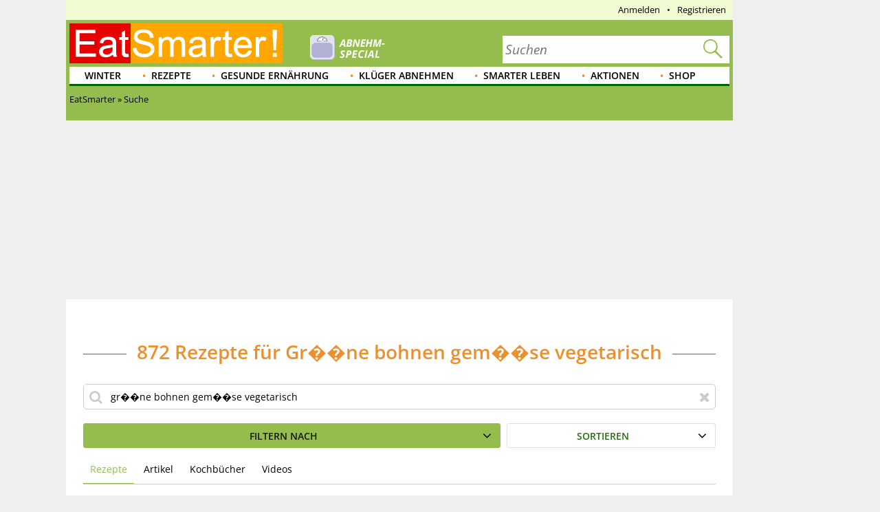

--- FILE ---
content_type: text/html; charset=utf-8
request_url: https://eatsmarter.de/suche/rezepte?ft=gr%EF%BF%BD%EF%BF%BDne+bohnen+gem%EF%BF%BD%EF%BF%BDse+vegetarisch
body_size: 31990
content:
<!DOCTYPE html>
<html lang="de" class="nojs">

<head>
  <title>Rezeptsuche nach gr��ne bohnen gem��se vegetarisch</title>
  <meta content="follow,noindex" name="robots" />
<link rel="alternate" type="application/rss+xml" title="eatsmarter.de: Thema des Tages" href="https://eatsmarter.de/themen-des-tages/feed" />
<link rel="alternate" type="application/rss+xml" title="eatsmarter.de: Rezept des Tages" href="https://eatsmarter.de/rezepte-des-tages/feed" />
<meta name="viewport" content="width=device-width" />
<meta property="og:type" content="article" />
<meta property="og:url" content="" />
<meta property="og:site_name" content="EAT SMARTER" />
<meta property="og:title" content="" />
<meta property="og:image" content="https://images.eatsmarter.de/sites/default/files/styles/facebook/public/default_images/es_default_icon.jpg" />
<meta property="og:image:width" content="1200" />
<meta property="og:image:height" content="627" />
<meta http-equiv="Content-Type" content="text/html; charset=utf-8" />
<meta name="Generator" content="Drupal 7 (http://drupal.org)" />
<meta http-equiv="x-dns-prefetch-control" content="on" />
<link rel="dns-prefetch" href="//images.eatsmarter.de" />
<link rel="preconnect" href="//images.eatsmarter.de" />
<link rel="next" href="https://eatsmarter.de/suche/rezepte?page=1" />
<script type="text/javascript">
  var adHandler = adHandler || { cmd: [] };

  adHandler.cmd.push(function () {
    adHandler.service.request();
    adHandler.callbacks.preGptRequest.push(requestVastAdUnit);
  });

  // Define VAST slot and request.
  function requestVastAdUnit() {
    adHandler.callbacks.preGptRequest.splice(adHandler.callbacks.preGptRequest.indexOf(requestVastAdUnit), 1);
    adHandler.cmd.push(function () {
      // Determine whether desktop or mobile page is shown. This is necessary
      // for the container IDs below.
      var isMobile = !!(Drupal.behaviors.eatsmarter_responsive && Drupal.behaviors.eatsmarter_responsive.isMobile());

      // To avoid raceCondition call this to take sure the mapping is loaded.
      adHandler.service.getAdUnitsForCurrentMapping();
      pbjs.que.push(function () {
        pbjs.setConfig({
          debug: false,
          cache: {
            url: 'https://prebid.adnxs.com/pbc/v1/cache',
          }
        });
      });

      adHandler.callback.onBids = function (adUnits) {
        // Search the video position.
        var videoAdUnit = null;
        adUnits.forEach(function (adUnit) {
          if (typeof adUnit.mediaTypes.video !== 'undefined' && adUnit.mediaTypes.video.context === 'instream') {
            videoAdUnit = adUnit;
          }
        });

        // No video configured, cancel.
        if (videoAdUnit === null) {
          return;
        }

        // Build Vast url by given AdUnit.
        var dfp_ui = '/70719171/EAT_D_VideoVast';
        if (isMobile)  {
          dfp_ui = '/70719171/EAT_M_VideoVast';
        }

        // Create key-value targeting structure.
        var keyMap = {};
        if (googletag) {
          googletag.pubads().getTargetingKeys().forEach(function (key) {
            keyMap[key] = googletag.pubads().getTargeting(key);
          });
        }

        // Create the url for the prebid-resulting video ad url
        // and store it within the global scope.
        window.prebiddedVideoAdURL = pbjs.adServers.dfp.buildVideoUrl({
          adUnit: videoAdUnit,
          params: {
            iu: dfp_ui,
            sdkv: 'h.3.547.0',
            cust_params: keyMap,
            output: 'xml_vast4'
          }
        });
      };

      var adHandlerContainer = 'EAT_D_VideoVast';
      var bidsAppNexusPlacementID = 22004254;
      var bidsOpenXUnit = '541892500';
      var bidsYieldlabsAdSlotID = '15625609';
      if (isMobile) {
        adHandlerContainer = 'EAT_M_VideoVast';
        bidsAppNexusPlacementID = 22004286;
        bidsOpenXUnit = '541892501';
        bidsYieldlabsAdSlotID = '15625614';
      }

      adHandler.service.addAdUnits({
        [adHandler.service.getMappingIndex()]: [
          {
            container: adHandlerContainer,
            mediaTypes: {
              video: {
                playerSize: [640, 480],
                context: 'instream',
              }
            },
            bids: [
              {
                bidder: 'appnexus',
                params: {
                  placementId: bidsAppNexusPlacementID,
                  video: {
                    skippable: false,
                    playback_method: ['auto_play_sound_off'],
                  }
                }
              },
              {
                bidder: 'openx',
                params: {
                  unit: bidsOpenXUnit,
                  delDomain: 'eat-smarter-d.openx.net',
                  video: {
                    mimes: ['video/mp4', 'video/x-flv'],
                  }
                }
              },
              {
                bidder: 'yieldlab',
                params: {
                  supplyId: '11124744',
                  adslotId: bidsYieldlabsAdSlotID,
                  adSize: '640x480',
                }
              }
            ]
          }
        ]
      });

      adHandler.service.request();
    });
  }
</script>
<script type="text/javascript">
  !function () { var e = function () { var e, t = "__tcfapiLocator", a = [], n = window; for (; n;) { try { if (n.frames[t]) { e = n; break } } catch (e) { } if (n === window.top) break; n = n.parent } e || (!function e() { var a = n.document, r = !!n.frames[t]; if (!r) if (a.body) { var i = a.createElement("iframe"); i.style.cssText = "display:none", i.name = t, a.body.appendChild(i) } else setTimeout(e, 5); return !r }(), n.__tcfapi = function () { for (var e, t = arguments.length, n = new Array(t), r = 0; r < t; r++)n[r] = arguments[r]; if (!n.length) return a; if ("setGdprApplies" === n[0]) n.length > 3 && 2 === parseInt(n[1], 10) && "boolean" == typeof n[3] && (e = n[3], "function" == typeof n[2] && n[2]("set", !0)); else if ("ping" === n[0]) { var i = { gdprApplies: e, cmpLoaded: !1, cmpStatus: "stub" }; "function" == typeof n[2] && n[2](i) } else a.push(n) }, n.addEventListener("message", (function (e) { var t = "string" == typeof e.data, a = {}; try { a = t ? JSON.parse(e.data) : e.data } catch (e) { } var n = a.__tcfapiCall; n && window.__tcfapi(n.command, n.version, (function (a, r) { var i = { __tcfapiReturn: { returnValue: a, success: r, callId: n.callId } }; t && (i = JSON.stringify(i)), e.source.postMessage(i, "*") }), n.parameter) }), !1)) }; "undefined" != typeof module ? module.exports = e : e() }();
</script>
<script>
  window._sp_ = {
    config: {
      accountId: 1343,
      wrapperAPIOrigin: "https://wrapper-api.sp-prod.net/tcfv2",
      mmsDomain: "https://consent.eatsmarter.de",
      consentLanguage: "de",
      custom: {
        targetingParams: {
          premium: false        }
      }
    }
  }
</script>
<script defer src="https://gdpr-tcfv2.sp-prod.net/wrapperMessagingWithoutDetection.js"></script>
<!-- BEGIN CRITEO LOADER -->
<script type="text/javascript">
  window.Criteo = window.Criteo || {};
  window.Criteo.events = window.Criteo.events || [];
  function loadCriteo() {
    var criteoScript = document.createElement('script');
    criteoScript.src = 'https://static.criteo.net/js/ld/publishertag.js';
    criteoScript.async = true;
    document.body.appendChild(criteoScript);
  }
</script>
<!-- Handling of desktop sticky ad based on "promo_session_count". -->
<script type="text/javascript">
var adHandler = adHandler || {cmd: []};

adHandler.cmd.push(function () {
  function getCookie(cname) {
    var name = cname + '=';
    var decodedCookie = decodeURIComponent(document.cookie);
    var ca = decodedCookie.split(';');
    for (var i = 0; i < ca.length; i++) {
      var c = ca[i];
      while (c.charAt(0) == ' ') {
        c = c.substring(1);
      }
      if (c.indexOf(name) == 0) {
        return c.substring(name.length, c.length);
      }
    }
    return 0;
  }

  var promoCount = getCookie('promo_session_count');
  if (parseInt(promoCount) < 3) {
    // Deaktivierung der Sticky-Adunit, bei Value < 3.
    adHandler.service.getAdUnitsByTag('desktop_sticky').disable('adUnit');
  }
});
</script>
<!-- End: Handling of desktop sticky ad based on "promo_session_count". -->

<script type="text/javascript">
  window.adHandler = window.adHandler || {};
  window.adHandler.cmd = window.adHandler.cmd || [];
  window.adHandler.conversionRateFile = '/sites/default/files/eatsmarter_advertisement/currency.json';
    adHandler.cmd.push(function () {
        adHandler.service.setTargeting("keywords", []);
        adHandler.service.setTargeting("pageType", "");
        adHandler.service.setTargeting("pageId", "suche/rezepte");
        adHandler.service.setTargeting("referer", "");
        adHandler.service.setTargeting("URL", window.location.pathname.substr(0,40));
    adHandler.service.setTargeting("Domain", "de");
    adHandler.service.setTargeting("cd2", "SEARCH");
    adHandler.service.setTargeting("cd3", "NULL");
        adHandler.service.request();
  });
</script>
<script type="text/javascript">
  function loadCpgFramework() {
    var cpgScript = document.createElement('script');
    cpgScript.src = '/sites/all/modules/custom/eatsmarter_advertisement/assets/js/marketers/dfp/de/EAT_Suche.js?1763981895';
    cpgScript.async = true;
    document.body.appendChild(cpgScript);
  }
</script><script type="text/javascript">
  function loadEmetriq() {
    var emetriqScript = document.createElement('script');
    emetriqScript.onload = function () {
      window._enqAdpParam = window._enqAdpParam || {};
      window._enqAdpParam.eatsmarter = 'Gesunde+Ern%C3%A4hrung';
    };
    emetriqScript.src = 'https://ups.xplosion.de/loader/20091/default.js';
    emetriqScript.async = true;
    document.body.appendChild(emetriqScript);
  }
</script>
      <script>
      <!-- Google Tag Manager -->
      function executeGoogleTagManager() {
      (function(w,d,s,l,i){w[l]=w[l]||[];w[l].push({'gtm.start':
      new Date().getTime(),event:'gtm.js'});var f=d.getElementsByTagName(s)[0],
      j=d.createElement(s),dl=l!='dataLayer'?'&l='+l:'';j.async=true;j.src=
          'https://www.googletagmanager.com/gtm.js?id='+i+dl;f.parentNode.insertBefore(j,f);
      })(window,document,'script','dataLayer','GTM-TB74M3');
      }
      <!-- End Google Tag Manager -->
      </script>
    <!-- Pinterest Pixel Base Code -->
<script type="text/javascript">
  function executePinterestPixel() {
    !function(e){if(!window.pintrk){window.pintrk=function(){window.pintrk.queue.push(
      Array.prototype.slice.call(arguments))};var
      n=window.pintrk;n.queue=[],n.version="3.0";var
      t=document.createElement("script");t.async=!0,t.src=e;var
      r=document.getElementsByTagName("script")[0];r.parentNode.insertBefore(t,r)}}("https://s.pinimg.com/ct/core.js");
    pintrk('load', '2613689172436');
    pintrk('page');
  }
</script>
<!-- End Pinterest Pixel Base Code -->
<script>
  function executeESPromo() {
    Drupal.behaviors.eatsmarter_promo.loadPromo();
  }
</script><script type="application/ld+json">{"@context":"http://schema.org","@type":"ItemList","itemListElement":[{"@type":"ListItem","position":1,"url":"https://eatsmarter.de/rezepte/kartoffel-huelsenfruechtesalat-0"},{"@type":"ListItem","position":2,"url":"https://eatsmarter.de/rezepte/english-breakfast-mit-spiegelei-pilzen-und-tomaten"},{"@type":"ListItem","position":3,"url":"https://eatsmarter.de/rezepte/weisse-bohnen-salat-mit-schafskaese"},{"@type":"ListItem","position":4,"url":"https://eatsmarter.de/rezepte/gratinierte-gruene-bohnen"},{"@type":"ListItem","position":5,"url":"https://eatsmarter.de/rezepte/griechischer-nudelsalat"},{"@type":"ListItem","position":6,"url":"https://eatsmarter.de/rezepte/chili-con-quinoa"},{"@type":"ListItem","position":7,"url":"https://eatsmarter.de/rezepte/nudelsalat-mit-erbsen-und-burrata"},{"@type":"ListItem","position":8,"url":"https://eatsmarter.de/rezepte/zitroniger-bohnensalat-mit-petersilie"},{"@type":"ListItem","position":9,"url":"https://eatsmarter.de/rezepte/bohnen-gemueseeintopf-5"},{"@type":"ListItem","position":10,"url":"https://eatsmarter.de/rezepte/salat-tacos-gefuellt-mit-bohnen-mais-tomaten-und-avocado-omega-3-dip"},{"@type":"ListItem","position":11,"url":"https://eatsmarter.de/rezepte/kartoffel-bohnen-pfanne-mit-zitrone"},{"@type":"ListItem","position":12,"url":"https://eatsmarter.de/rezepte/gebackene-suesskartoffeln-mit-bohnen-rotkohl-feta-topping"},{"@type":"ListItem","position":13,"url":"https://eatsmarter.de/rezepte/reis-bohnen-salat-mit-nektarine-und-kuerbiskernen-0"},{"@type":"ListItem","position":14,"url":"https://eatsmarter.de/rezepte/risotto-mit-dicken-bohnen-und-erbsen"},{"@type":"ListItem","position":15,"url":"https://eatsmarter.de/rezepte/weisse-bohnen-mit-pastinaken-und-apfel"},{"@type":"ListItem","position":16,"url":"https://eatsmarter.de/rezepte/portobello-steaks-und-pueree-aus-riesenbohnen-0"},{"@type":"ListItem","position":17,"url":"https://eatsmarter.de/rezepte/warmer-salat-mit-schwarzen-bohnen-und-ahornsirup-dressing"},{"@type":"ListItem","position":18,"url":"https://eatsmarter.de/rezepte/vegetarischer-reissalat-0"},{"@type":"ListItem","position":19,"url":"https://eatsmarter.de/rezepte/gruene-minestrone-mit-pesto-0"},{"@type":"ListItem","position":20,"url":"https://eatsmarter.de/rezepte/bohnen-brownies"},{"@type":"ListItem","position":21,"url":"https://eatsmarter.de/rezepte/knuspriger-kartoffelsalat-1"},{"@type":"ListItem","position":22,"url":"https://eatsmarter.de/rezepte/black-bean-burger"},{"@type":"ListItem","position":23,"url":"https://eatsmarter.de/rezepte/kritharaki-salat"},{"@type":"ListItem","position":24,"url":"https://eatsmarter.de/rezepte/bowl-mit-avocado-spargel-rucola-und-suesskartoffel-0"},{"@type":"ListItem","position":25,"url":"https://eatsmarter.de/rezepte/zucchini-paprika-pfanne"},{"@type":"ListItem","position":26,"url":"https://eatsmarter.de/rezepte/hafer-gemuese-bratlinge-mit-bohnen-0"},{"@type":"ListItem","position":27,"url":"https://eatsmarter.de/rezepte/anti-erkaeltungssuppe-0"},{"@type":"ListItem","position":28,"url":"https://eatsmarter.de/rezepte/pastasalat-mit-bohnen-feta-und-tomaten"},{"@type":"ListItem","position":29,"url":"https://eatsmarter.de/rezepte/salat-mit-schwarzkohl-und-weissen-bohnen"},{"@type":"ListItem","position":30,"url":"https://eatsmarter.de/rezepte/vegetarisches-chili-con-carne"},{"@type":"ListItem","position":31,"url":"https://eatsmarter.de/rezepte/tuerkischer-bohnensalat-2"},{"@type":"ListItem","position":32,"url":"https://eatsmarter.de/rezepte/kidneybohnen-burger"},{"@type":"ListItem","position":33,"url":"https://eatsmarter.de/rezepte/kuerbisragout-0"},{"@type":"ListItem","position":34,"url":"https://eatsmarter.de/rezepte/nachosalat"},{"@type":"ListItem","position":35,"url":"https://eatsmarter.de/rezepte/bohnen-birnen-salat"},{"@type":"ListItem","position":36,"url":"https://eatsmarter.de/rezepte/seitan-gulasch-mit-bohnen"},{"@type":"ListItem","position":37,"url":"https://eatsmarter.de/rezepte/party-dips"},{"@type":"ListItem","position":38,"url":"https://eatsmarter.de/rezepte/ofengemuese-mit-bohnen"},{"@type":"ListItem","position":39,"url":"https://eatsmarter.de/rezepte/dicke-bohnen-radieschen-salat"},{"@type":"ListItem","position":40,"url":"https://eatsmarter.de/rezepte/pasta-mit-kapuzinerkresse-und-bohnen"},{"@type":"ListItem","position":41,"url":"https://eatsmarter.de/rezepte/augenbohnen-kokos-curry"},{"@type":"ListItem","position":42,"url":"https://eatsmarter.de/rezepte/pumpkin-spice-latte"},{"@type":"ListItem","position":43,"url":"https://eatsmarter.de/rezepte/kraeuter-bohnen-salat-mit-schalotten"},{"@type":"ListItem","position":44,"url":"https://eatsmarter.de/rezepte/weisse-bohnen-dip"},{"@type":"ListItem","position":45,"url":"https://eatsmarter.de/rezepte/salat-mit-feigen-und-walnuessen-0"},{"@type":"ListItem","position":46,"url":"https://eatsmarter.de/rezepte/dinkelrisotto"},{"@type":"ListItem","position":47,"url":"https://eatsmarter.de/rezepte/asiatischer-nudelsalat-0"},{"@type":"ListItem","position":48,"url":"https://eatsmarter.de/rezepte/gemuesesalat-mit-bohnen-brokkoli-und-spinat-0"}]}</script>
<script type='text/javascript'>
  function loadZeotap() {
    if (typeof __tcfapi === 'function') {
      __tcfapi('getTCData', 2, function (data, success) {
        if (success) {
          var gdprApplies = 0;
          if (data.hasOwnProperty('gdprApplies') && (data.gdprApplies == true)) {
            gdprApplies = 1;
          }

          var euconsentstring_64bitencoded = '';
          if (data.hasOwnProperty('tcString')) {
            euconsentstring_64bitencoded = data.tcString;
          }

          var zeoTapScript = document.createElement('script');
          zeoTapScript.setAttribute('id', 'zeo_mapping');
          zeoTapScript.setAttribute('src', 'https://spl.zeotap.com/mapper.js?zdid=1469&ctry=DEU&env=mWeb&eventType=pageview&zpbcat=Gesunde Ernährung&idp_partnerid=1babc05d-84db-4b9d-a7a1-e123e60bd9ba&gdpr=' + gdprApplies + '&gdpr_consent=' + euconsentstring_64bitencoded + '&idp=1' + '&z_e_sha2_l=&z_e_sha2_u=');
          zeoTapScript.setAttribute('async', 'true');

          document.head.append(zeoTapScript);
        }
      });
    }
  }
</script>
<!--[if IE]><![endif]-->
<link rel="icon" href="https://eatsmarter.de/sites/all/themes/eatsmarter/images/favicons/touch-icon-152x152.png" sizes="152x152" />
<link rel="apple-touch-icon-precomposed" href="https://eatsmarter.de/sites/all/themes/eatsmarter/images/favicons/touch-icon-152x152-precomposed.png" sizes="152x152" />
<link rel="apple-touch-icon-precomposed" href="https://eatsmarter.de/sites/all/themes/eatsmarter/images/favicons/touch-icon-144x144-precomposed.png" sizes="144x144" />
<link rel="apple-touch-icon-precomposed" href="https://eatsmarter.de/sites/all/themes/eatsmarter/images/favicons/touch-icon-120x120-precomposed.png" sizes="120x120" />
<link rel="apple-touch-icon-precomposed" href="https://eatsmarter.de/sites/all/themes/eatsmarter/images/favicons/touch-icon-114x114-precomposed.png" sizes="114x114" />
<link rel="apple-touch-icon-precomposed" href="https://eatsmarter.de/sites/all/themes/eatsmarter/images/favicons/touch-icon-76x76-precomposed.png" sizes="76x76" />
<link rel="apple-touch-icon-precomposed" href="https://eatsmarter.de/sites/all/themes/eatsmarter/images/favicons/touch-icon-72x72-precomposed.png" sizes="72x72" />
<link rel="apple-touch-icon-precomposed" href="https://eatsmarter.de/sites/all/themes/eatsmarter/images/favicons/touch-icon-57x57-precomposed.png" />
<link rel="shortcut icon" href="https://eatsmarter.de/sites/all/themes/eatsmarter/images/favicons/favicon.ico" />
<link rel="preload" href="/sites/all/libraries/fontawesome/fonts/fontawesome-webfont.woff2?v=4.7.0" as="font" type="font/woff2" crossorigin="" />
<meta property="fb:app_id" content="1518080561766817" />
<meta name="apple-itunes-app" content="app-id=432046905, affiliate-data=pt=373446&amp;ct=smart-app-banner&amp;mt=8" />
<meta name="smartbanner:title" content="EAT SMARTER" />
<meta name="smartbanner:author" content="EAT SMARTER GmbH &amp; Co. KG" />
<meta name="smartbanner:price" content="Jetzt" />
<meta name="smartbanner:price-suffix-apple" content=" im App Store" />
<meta name="smartbanner:price-suffix-google" content=" bei Google Play" />
<meta name="smartbanner:icon-apple" content="https://eatsmarter.de/sites/all/modules/custom/eatsmarter_smart_app_banner/images/eatsmarter_app_icon.png" />
<meta name="smartbanner:icon-google" content="https://eatsmarter.de/sites/all/modules/custom/eatsmarter_smart_app_banner/images/eatsmarter_app_icon.png" />
<meta name="smartbanner:button" content="Zur App" />
<meta name="smartbanner:button-url-apple" content="https://apps.apple.com/de/app/eat-smarter/id432046905?pt=373446&amp;ct=smart-app-banner&amp;mt=8" />
<meta name="smartbanner:button-url-google" content="https://play.google.com/store/apps/details?id=at.dieschmiede.eatsmarter&amp;referrer=utm_source%3Dwebsite%26utm_medium%3Dsmart-app-banner%26utm_campaign%3Dsmart-app-banner" />
<meta name="smartbanner:enabled-platforms" content="android,ios" />
<meta name="smartbanner:close-label" content="Schließen" />
<meta name="smartbanner:exclude-user-agent-regex" content="^.*(Version).*Safari" />
<meta name="smartbanner:disable-positioning" content="true" />
<meta name="smartbanner:custom-design-modifier" content="eatsmarter" />
<meta name="smartbanner:injection-position" content=".smartbanner" />
<meta name="smartbanner:injection-position-method" content="useExisting" />
  <meta http-equiv="X-UA-Compatible" content="IE=11; IE=10; IE=9" />
  <link type="text/css" rel="stylesheet" href="https://eatsmarter.de/sites/default/files/advagg_css/css__Uro0xdUVSImgiJmrjrHq6zMlE71uYJi5DWE640XkT7c__hG-bFXEfy_6ZwPpLQjNJaRgaaSKpIY0p2SaD6zrPp7k__uXFsE7M05sqE5PX5-h9sEBhXQuNzdpBYVd1NMoxeV9w.css" media="all" />
<link type="text/css" rel="stylesheet" href="https://eatsmarter.de/sites/default/files/advagg_css/css__REFi61keCmyA5_dOKrUqaYFxde3XG7cok1wLarA3hVo__b7ArNC3rlONb8aAHXvJzU9zvFDvh6l8hWslEt6kRTO8__uXFsE7M05sqE5PX5-h9sEBhXQuNzdpBYVd1NMoxeV9w.css" media="all" />
<link type="text/css" rel="stylesheet" href="https://eatsmarter.de/sites/default/files/advagg_css/css__k4T6D6iBK4NbHl8eBbqU8My9K_CilQGMvavvlwlIS9Q__RIhNKn_wmNMoHW_oNyNvsEMA3hl4IYZeI0wIovpFB24__uXFsE7M05sqE5PX5-h9sEBhXQuNzdpBYVd1NMoxeV9w.css" media="all" />
<style type="text/css" media="all">
/* <![CDATA[ */
.excluded-ingredients-list span.facetapi-checkbox::before{content:"ohne  ";}
.included-ingredients-list span.facetapi-checkbox::before{content:"mit  ";}

/* ]]> */
</style>
<link type="text/css" rel="stylesheet" href="https://eatsmarter.de/sites/default/files/advagg_css/css__tWxV-H8HIXdooSHRMopkF3DRkcosAScmLLptx2KtUPs__419471tU-KVXxCCP7tcgBWWA-FON8BY8KHHYbwyyf0I__uXFsE7M05sqE5PX5-h9sEBhXQuNzdpBYVd1NMoxeV9w.css" media="all" />
<link type="text/css" rel="stylesheet" href="https://eatsmarter.de/sites/default/files/advagg_css/css__2UJ8yp8tH0SqefCH7nfdxKAZBnOUfni7hn5jA4-VwxQ__f0ego73d-ueft2zJQ_YqYl9HcbawVqMeZk0o7GyOFQg__uXFsE7M05sqE5PX5-h9sEBhXQuNzdpBYVd1NMoxeV9w.css" media="all" />
<link type="text/css" rel="stylesheet" href="https://eatsmarter.de/sites/default/files/advagg_css/css__tX_m4YqEzUlxtHn-dBzxY6-nLTjERH8smw-E5xy3aJs__fLOYDNNkbt-IRKjGEZ0SFlMX9XLV8WnwlD8Mb6mtTTg__uXFsE7M05sqE5PX5-h9sEBhXQuNzdpBYVd1NMoxeV9w.css" media="all" />
<link type="text/css" rel="stylesheet" href="https://eatsmarter.de/sites/default/files/advagg_css/css__qn4oVDkoDJJGX056FmPv2L4pPdC93r9GMq-fhR7TosM__KHWzyJUe4QsNBwOO9BnTJZq4fuivrXPyG-hWwl86hxA__uXFsE7M05sqE5PX5-h9sEBhXQuNzdpBYVd1NMoxeV9w.css" media="screen and (min-width: 768px)" />
  </head>
<body class="html not-front not-logged-in no-sidebars page-suche page-suche-rezepte domain-eatsmarter-de   i18n-de" >
      <div class="smartbanner hidden-desktop"></div>
          <div id="EAT_M_Suche_OOP"></div>        <div id="EAT_M_Suche_Sovrn"></div>
<div id="EAT_D_Suche_Sovrn"></div>      <div class="offset">

  <div class="wrapper">

    <div class="wallpaper-wrapper">
      
<div class="panel-pane pane-eatsmarter-advertisement-pane"  >
  
  
  
  
  
  <div class="pane-content">
          <div class=" hidden-mobile">
<div id="ad-offcontent-right"> 

<div id="EAT_D_Suche_Offcontent_Right"></div>
<div id="EAT_D_Suche_Background"></div>

<!-- BEGIN 1179708 - eatsmarter.de - DE - 160x600 -->
<div id="crt-4650ea60" style="width:160px;height:600px; margin-top: 20px;"></div>
<script type="text/javascript">
Criteo.events.push(function() {
    Criteo.DisplayAcceptableAdIfAdblocked({
        "zoneid": 1179708,
        "containerid": "crt-4650ea60",
        "overrideZoneFloor": false
    });
});
</script>
<!-- END CRITEO TAG -->

</div></div>      </div>

  
  </div>
<div class="panel-separator"></div>
<div class="panel-pane pane-eatsmarter-advertisement-pane"  >
  
  
  
  
  
  <div class="pane-content">
          <div class="ad hidden-mobile">
<div id="ad-offcontent-left"> 
    <div id="EAT_D_Suche_Offcontent_Left"></div>

    <div id="EAT_D_Suche_Offcontent_Left-2" style="position: absolute; top: 1750px;"></div> 

    <div id="EAT_D_Suche_Offcontent_Left-3" style="position: absolute; top: 3500px;"></div>
</div></div>      </div>

  
  </div>
    </div>

    <div class="page">

      <div id="header" class="header">
        <div id="top-banner"></div>
        
<div class="panel-pane pane-header-pane"  >
  
  
  
  
  
  <div class="pane-content">
          <div class="meta-navigation"><div class="top-menu"></div><div  class="user-menu">
      <ul class="menu"><li class=""><div class="masked-link" data-link="/user">Anmelden</div></li><li class=""><div class="masked-link" data-link="/user/register">Registrieren</div></li></ul>  </div>
</div><div class="header-elements-wrapper-mobile hidden-desktop"><div class="navigation">
  <a class="mobile-main-menu content-overlay-button" data-menu="mainMenu" onclick="event.preventDefault();">
    <div class="mobile-header-main-menu-icon"></div>
    Menü  </a>
  <a href="/" class="mobile-logo">
    <div class="mobile-logo-background-container"></div>
  </a>
  <div class="mobile-header-icon-container">
    <a class="search-icon-link content-overlay-button" data-menu="search" onclick="event.preventDefault();">
      <i class="search-magnifier-icon"></i>
      Suche    </a>
    <div class="login content-overlay-button masked-link" data-menu="login" data-link="/user">
        <div class="mobile-header-user-icon"></div>
  Login
    </div>
  </div>
</div>
</div><div class="header-elements-wrapper-desktop"><div class="header-claim">
  <a class="header-logo-link" href="/" title="Startseite" rel="home">
    <div class="logo-header-background-container"></div>
  </a>
</div>
<form class="search-form search-as-you-type-form" action="/suche/rezepte" method="post" id="eatsmarter-search-search-form" accept-charset="UTF-8"><div><label class="search-form-input-label" for="edit-fulltext">Suchbegriff</label>
<div class="form-item form-type-textfield form-item-fulltext">
 <input name="ft" placeholder="Suchen" type="text" id="edit-fulltext" value="" size="60" maxlength="128" class="form-text" />
</div>
<input type="submit" id="edit-submit-button" name="op" value="Suchen" class="form-submit" /><input type="reset" class="search-form-reset" value="X"><div class="reset-value">X</div><input type="hidden" name="form_build_id" value="form-M1Dxzhk3qyw93Rn8NOlgvUyd6EuJiMVgcJdE2yQ41D8" />
<input type="hidden" name="form_id" value="eatsmarter_search_search_form" />
<i class="search-magnifier"></i>
</div></form>  <div class="logo-teaser hidden-mobile">
          <a href="https://eatsmarter.de/abnehmen">
        <img data-src="https://images.eatsmarter.de/sites/default/files/abnhemen_header-special-teaser_15.png" class="lazyload" src="https://images.eatsmarter.de/sites/all/modules/custom/eatsmarter_image/images/image_placeholder.gif" width="224" height="77" alt="" /><noscript><img src="https://images.eatsmarter.de/sites/default/files/abnhemen_header-special-teaser_15.png" width="224" height="77" alt="" /></noscript>      </a>
      </div>
</div><div class="main-menu"><ul class="menu"><li class="first expanded depth-1"><a href="/rezepte/saison/winter" title="Winter" class="link-depth-1" rel="follow">Winter</a><div class="flyout"><ul class="menu"><li class="first leaf depth-2"><a href="/rezepte/getraenke/tee" title="Tee-Rezepte" class="link-depth-2" rel="follow">Tee-Rezepte</a></li>
<li class="leaf depth-2"><a href="/rezepte/saison/winter/wintergemuese" title="Wintergemüse" class="link-depth-2" rel="follow">Wintergemüse</a></li>
<li class="leaf depth-2"><a href="/rezepte/saison/winter/winterkuchen" title="Winterkuchen" class="link-depth-2" rel="follow">Winterkuchen</a></li>
<li class="leaf depth-2"><a href="/rezepte/saison/winter/winterliche-desserts" title="Winterliche Desserts" class="link-depth-2" rel="follow">Winterliche Desserts</a></li>
<li class="leaf depth-2"><a href="/rezepte/saison/winter/winterobst" title="Winterobst" class="link-depth-2" rel="follow">Winterobst</a></li>
<li class="leaf depth-2"><a href="/rezepte/saison/winter/wintersalate" title="Wintersalate" class="link-depth-2" rel="follow">Wintersalate</a></li>
<li class="leaf depth-2"><a href="/rezepte/saison/winter/wintersuppe" title="Wintersuppen" class="link-depth-2" rel="follow">Wintersuppen</a></li>
<li class="leaf depth-2"><a href="/rezepte/kochen/suppen/eintoepfe" title="Eintöpfe Rezepte" class="link-depth-2" rel="follow">Eintöpfe Rezepte</a></li>
<li class="last leaf depth-2"><a href="/rezepte/saison/winter/wintergemuese/kohl" title="Kohl Rezepte" class="link-depth-2" rel="follow">Kohl Rezepte</a></li>
</ul></div></li>
<li class="expanded depth-1"><a href="/rezepte" title="Gesunde Rezepte" class="link-depth-1" rel="follow">Rezepte</a><div class="flyout"><ul class="menu"><li class="first leaf depth-2"><a href="/rezepte/spezielles/was-koche-ich-heute" title="Was koche ich heute?" class="link-depth-2" rel="follow">Was koche ich heute?</a></li>
<li class="expanded depth-2"><a href="/rezepte/saison" title="Saisonale Rezepte" class="link-depth-2" rel="follow">Saisonale Rezepte</a><ul class="menu"><li class="first leaf depth-3"><a href="/rezepte/saison/fruehling" title="Frühlingsrezepte" class="link-depth-3" rel="follow">Frühlingsrezepte</a></li>
<li class="leaf depth-3"><a href="/rezepte/saison/halloween" title="Halloween-Rezepte" class="link-depth-3" rel="follow">Halloween-Rezepte</a></li>
<li class="leaf depth-3"><a href="/rezepte/saison/ostern" title="Osterrezepte" class="link-depth-3" rel="follow">Osterrezepte</a></li>
<li class="leaf depth-3"><a href="/rezepte/spezielles/party" title="Party Rezepte" class="link-depth-3" rel="follow">Party Rezepte</a></li>
<li class="leaf depth-3"><a href="/taxonomy/term/4689/" title="Sommer Rezepte" class="link-depth-3" rel="follow">Sommer Rezepte</a></li>
<li class="leaf depth-3"><a href="/kochtipps/feste/weihnachten" title="Weihnachtsessen" class="link-depth-3" rel="follow">Weihnachtsessen</a></li>
<li class="leaf depth-3"><a href="/rezepte/saison/weihnachten" title="Weihnachtsrezepte" class="link-depth-3" rel="follow">Weihnachtsrezepte</a></li>
<li class="last leaf depth-3"><a href="/rezepte/saison/winter" title="Winterrezepte" class="link-depth-3" rel="follow">Winterrezepte</a></li>
</ul></li>
<li class="expanded depth-2"><a href="/rezepte/ernaehrung" title="Ernährungsarten Rezepte" class="link-depth-2" rel="follow">Ernährungsarten Rezepte</a><ul class="menu"><li class="first leaf depth-3"><a href="/rezepte/ernaehrung/vegetarisch" title="vegetarische Rezepte" class="link-depth-3" rel="follow">Vegetarische Rezepte</a></li>
<li class="leaf depth-3"><a href="/rezepte/ernaehrung/low-carb/low-carb-fruehstueck" title="Low Carb Frühstück" class="link-depth-3" rel="follow">Low Carb Frühstück</a></li>
<li class="leaf depth-3"><a href="/rezepte/ernaehrung/vegan" title="vegane Rezepte" class="link-depth-3" rel="follow">Vegane Rezepte</a></li>
<li class="leaf depth-3"><a href="/rezepte/ernaehrung/fettarm" title="Fettarme Rezepte" class="link-depth-3" rel="follow">Fettarme Rezepte</a></li>
<li class="leaf depth-3"><a href="/rezepte/ernaehrung/wenig-zucker" title="Wenig Zucker" class="link-depth-3" rel="follow">Wenig Zucker</a></li>
<li class="leaf depth-3"><a href="/rezepte/ernaehrung/vollwert" title="Vollwert" class="link-depth-3" rel="follow">Vollwert</a></li>
<li class="leaf depth-3"><a href="/rezepte/ernaehrung/vitaminreich" title="Vitaminreich" class="link-depth-3" rel="follow">Vitaminreich</a></li>
<li class="leaf depth-3"><a href="/rezepte/ernaehrung/eiweissreich" title="Eiweiß-Rezepte" class="link-depth-3" rel="follow">Eiweiß-Rezepte</a></li>
<li class="leaf depth-3"><a href="/rezepte/ernaehrung/glutenfrei" title="Glutenfreie Rezepte" class="link-depth-3" rel="follow">Glutenfreie Rezepte</a></li>
<li class="leaf depth-3"><a href="/rezepte/ernaehrung/laktosefrei" title="Laktosefreie Rezepte" class="link-depth-3" rel="follow">Laktosefreie Rezepte</a></li>
<li class="leaf depth-3"><a href="/rezepte/ernaehrung/ballaststoffreich" title="Ballaststoffreich" class="link-depth-3" rel="follow">Ballaststoffreich</a></li>
<li class="leaf depth-3"><a href="/rezepte/ernaehrung/rohkost" title="Rohkost Rezepte" class="link-depth-3" rel="follow">Rohkost Rezepte</a></li>
<li class="leaf depth-3"><a href="/rezepte/ernaehrung/low-carb" title="Low Carb Rezepte" class="link-depth-3" rel="follow">Low Carb Rezepte</a></li>
<li class="last leaf depth-3"><a href="/rezepte/ernaehrung/low-carb/low-carb-abendessen" title="Low Carb Abendessen" class="link-depth-3" rel="follow">Low Carb Abendessen</a></li>
</ul></li>
<li class="expanded depth-2"><a href="https://eatsmarter.de/rezepte/spezielles/zum-abnehmen" title="Rezepte zum Abnehmen" class="link-depth-2" rel="follow">Rezepte zum Abnehmen</a><ul class="menu"><li class="first leaf depth-3"><a href="https://eatsmarter.de/rezepte/spezielles/zum-abnehmen/abnehmen-abendessen" title="Abendessen zum Abnehmen" class="link-depth-3" rel="follow">Abendessen zum Abnehmen</a></li>
<li class="leaf depth-3"><a href="https://eatsmarter.de/rezepte/spezielles/zum-abnehmen/abnehmen-mit-salat" title="Abnehmen mit Salat" class="link-depth-3" rel="follow">Abnehmen mit Salat</a></li>
<li class="leaf depth-3"><a href="https://eatsmarter.de/rezepte/ernaehrung/diaeten/diaet-snacks" title="Diät Snacks" class="link-depth-3" rel="follow">Diät Snacks</a></li>
<li class="leaf depth-3"><a href="https://eatsmarter.de/rezepte/ernaehrung/diaeten/diaet-suppe" title="Diät Suppen Rezepte" class="link-depth-3" rel="follow">Diät Suppen Rezepte</a></li>
<li class="leaf depth-3"><a href="https://eatsmarter.de/rezepte/ernaehrung/diaeten/einfache-diaet-rezepte" title="Einfache Diät Rezepte" class="link-depth-3" rel="follow">Einfache Diät Rezepte</a></li>
<li class="leaf depth-3"><a href="https://eatsmarter.de/rezepte/spezielles/zum-abnehmen/abnehmen-fruehstueck" title="Frühstück zum Abnehmen" class="link-depth-3" rel="follow">Frühstück zum Abnehmen</a></li>
<li class="leaf depth-3"><a href="https://eatsmarter.de/rezepte/ernaehrung/kalorienarm/kalorienarm-hauptgericht" title="Kalorienarme Hauptgerichte" class="link-depth-3" rel="follow">Kalorienarme Hauptgerichte</a></li>
<li class="leaf depth-3"><a href="https://eatsmarter.de/rezepte/ernaehrung/kalorienarm/kalorienarme-vegetarische-gerichte" title="Kalorienarme Rezepte vegetarisch" class="link-depth-3" rel="follow">Kalorienarme Rezepte vegetarisch</a></li>
<li class="leaf depth-3"><a href="https://eatsmarter.de/rezepte/ernaehrung/kalorienarm/kalorienarme-snacks" title="Kalorienarme Snacks" class="link-depth-3" rel="follow">Kalorienarme Snacks</a></li>
<li class="leaf depth-3"><a href="https://eatsmarter.de/rezepte/spezielles/zum-abnehmen/abnehmen-mittagessen" title="Mittagessen zum Abnehmen" class="link-depth-3" rel="follow">Mittagessen zum Abnehmen</a></li>
<li class="leaf depth-3"><a href="https://eatsmarter.de/rezepte/ernaehrung/diaeten/schnelle-diaet-rezepte" title="Schnelle Diät-Rezepte" class="link-depth-3" rel="follow">Schnelle Diät-Rezepte</a></li>
<li class="leaf depth-3"><a href="/rezepte/ernaehrung/400-500-kcal" title="Rezepte unter 500 kcal" class="link-depth-3" rel="follow">Rezepte unter 500 kcal</a></li>
<li class="last leaf depth-3"><a href="/rezepte/ernaehrung/kalorienarm" title="kalorienarme Gerichte" class="link-depth-3" rel="follow">Kalorienarme Rezepte</a></li>
</ul></li>
<li class="expanded depth-2"><a href="/rezepte/klassiker" title="Klassiker-Rezepte" class="link-depth-2" rel="follow">Klassiker-Rezepte</a><ul class="menu"><li class="first leaf depth-3"><a href="/rezepte/kochen/suppen" title="Suppen-Rezepte" class="link-depth-3" rel="follow">Suppen-Rezepte</a></li>
<li class="leaf depth-3"><a href="/rezepte/kochen/salat" title="Salat-Rezepte" class="link-depth-3" rel="follow">Salat-Rezepte</a></li>
<li class="leaf depth-3"><a href="/rezepte/klassiker/burger" title="Burger-Rezepte" class="link-depth-3" rel="follow">Burger-Rezepte</a></li>
<li class="leaf depth-3"><a href="/rezepte/klassiker/curry" title="Curry-Rezepte" class="link-depth-3" rel="follow">Curry-Rezepte</a></li>
<li class="leaf depth-3"><a href="/rezepte/kochen/fleisch" title="Fleisch-Rezepte" class="link-depth-3" rel="follow">Fleisch-Rezepte</a></li>
<li class="leaf depth-3"><a href="/rezepte/kochen/gemuese" title="Gemüse-Rezepte" class="link-depth-3" rel="follow">Gemüse-Rezepte</a></li>
<li class="leaf depth-3"><a href="/rezepte/menue/beilage/gnocchi" title="Gnocchi-Rezepte" class="link-depth-3" rel="follow">Gnocchi-Rezepte</a></li>
<li class="leaf depth-3"><a href="/rezepte/klassiker/gulasch" title="Gulasch-Rezepte" class="link-depth-3" rel="follow">Gulasch-Rezepte</a></li>
<li class="leaf depth-3"><a href="/rezepte/kochen/kartoffel" title="Kartoffel-Rezepte" class="link-depth-3" rel="follow">Kartoffel-Rezepte</a></li>
<li class="leaf depth-3"><a href="/rezepte/kochen/nudeln/lasagne" title="Lasagne-Rezepte" class="link-depth-3" rel="follow">Lasagne-Rezepte</a></li>
<li class="leaf depth-3"><a href="/rezepte/kochen/nudeln/pasta" title="Pasta-Rezepte" class="link-depth-3" rel="follow">Pasta-Rezepte</a></li>
<li class="leaf depth-3"><a href="/rezepte/zutaten/pilz-rezepte" title="Pilz-Rezepte" class="link-depth-3" rel="follow">Pilz-Rezepte</a></li>
<li class="leaf depth-3"><a href="/rezepte/kochen/reis" title="Reis-Rezepte" class="link-depth-3" rel="follow">Reis-Rezepte</a></li>
<li class="leaf depth-3"><a href="/rezepte/kochen/nudeln" title="Nudel-Rezepte" class="link-depth-3" rel="follow">Nudel-Rezepte</a></li>
<li class="last leaf depth-3"><a href="/rezepte/kochen/fisch" title="Fisch-Rezepte" class="link-depth-3" rel="follow">Fisch-Rezepte</a></li>
</ul></li>
<li class="expanded depth-2"><a href="https://eatsmarter.de/rezepte/gesundheit" title="Rezepte bei Krankheiten" class="link-depth-2" rel="follow">Rezepte bei Krankheiten</a><ul class="menu"><li class="first leaf depth-3"><a href="https://eatsmarter.de/rezepte/gesundheit/arthrose" title="Rezepte bei Arthrose" class="link-depth-3" rel="follow">Rezepte bei Arthrose</a></li>
<li class="leaf depth-3"><a href="https://eatsmarter.de/rezepte/gesundheit/bluthochdruck" title="Rezepte bei Bluthochdruck" class="link-depth-3" rel="follow">Rezepte bei Bluthochdruck</a></li>
<li class="leaf depth-3"><a href="https://eatsmarter.de/rezepte/gesundheit/fettleber" title="Rezepte bei Fettleber" class="link-depth-3" rel="follow">Rezepte bei Fettleber</a></li>
<li class="leaf depth-3"><a href="https://eatsmarter.de/rezepte/gesundheit/gastritis" title="Rezepte bei Gastritis" class="link-depth-3" rel="follow">Rezepte bei Gastritis</a></li>
<li class="leaf depth-3"><a href="https://eatsmarter.de/rezepte/gesundheit/gicht" title="Rezepte bei Gicht" class="link-depth-3" rel="follow">Rezepte bei Gicht</a></li>
<li class="leaf depth-3"><a href="https://eatsmarter.de/rezepte/kochbuch/essen-bei-lipoedem" title="Rezepte bei Lipödem" class="link-depth-3" rel="follow">Rezepte bei Lipödem</a></li>
<li class="leaf depth-3"><a href="https://eatsmarter.de/rezepte/gesundheit/osteoporose" title="Rezepte bei Osteoporose" class="link-depth-3" rel="follow">Rezepte bei Osteoporose</a></li>
<li class="leaf depth-3"><a href="https://eatsmarter.de/rezepte/gesundheit/reizdarm" title="Rezepte bei Reizdarm" class="link-depth-3" rel="follow">Rezepte bei Reizdarm</a></li>
<li class="last leaf depth-3"><a href="https://eatsmarter.de/rezepte/gesundheit/diabetiker" title="Rezepte für Diabetiker " class="link-depth-3" rel="follow">Rezepte für Diabetiker </a></li>
</ul></li>
<li class="expanded depth-2"><a href="/rezepte/zutaten" title="Rezepte nach Gesundheitskriterien" class="link-depth-2" rel="follow">Rezepte nach Zutaten</a><ul class="menu"><li class="first leaf depth-3"><a href="/rezepte/zutaten/aubergine-rezepte" title="Aubergine Rezepte" class="link-depth-3" rel="follow">Aubergine Rezepte</a></li>
<li class="leaf depth-3"><a href="/rezepte/zutaten/avocado-rezepte" title="Avocado Rezepte" class="link-depth-3" rel="follow">Avocado Rezepte</a></li>
<li class="leaf depth-3"><a href="/rezepte/zutaten/blumenkohl-rezepte" title="Blumenkohl Rezepte" class="link-depth-3" rel="follow">Blumenkohl Rezepte</a></li>
<li class="leaf depth-3"><a href="/rezepte/zutaten/brokkoli-rezepte" title="Brokkoli Rezepte" class="link-depth-3" rel="follow">Brokkoli Rezepte</a></li>
<li class="leaf depth-3"><a href="/rezepte/zutaten/gruenkohl-rezepte" title="Grünkohl Rezepte" class="link-depth-3" rel="follow">Grünkohl Rezepte</a></li>
<li class="leaf depth-3"><a href="/rezepte/zutaten/mangold-rezepte" title="Mangold Rezepte" class="link-depth-3" rel="follow">Mangold Rezepte</a></li>
<li class="leaf depth-3"><a href="/rezepte/zutaten/pfifferling-rezepte" title="Pfifferlinge Rezepte" class="link-depth-3" rel="follow">Pfifferlinge Rezepte</a></li>
<li class="leaf depth-3"><a href="/rezepte/zutaten/rosenkohl-rezepte" title="Rosenkohl Rezepte" class="link-depth-3" rel="follow">Rosenkohl Rezepte</a></li>
<li class="leaf depth-3"><a href="/rezepte/zutaten/rotkohl-rezepte" title="Rotkohl Rezepte" class="link-depth-3" rel="follow">Rotkohl Rezepte</a></li>
<li class="leaf depth-3"><a href="/rezepte/zutaten/spargel-rezepte" title="Spargel Rezepte" class="link-depth-3" rel="follow">Spargel Rezepte</a></li>
<li class="leaf depth-3"><a href="/rezepte/zutaten/spitzkohl-rezepte" title="Spitzkohl Rezepte" class="link-depth-3" rel="follow">Spitzkohl Rezepte</a></li>
<li class="leaf depth-3"><a href="/rezepte/zutaten/suesskartoffel-rezepte" title="Süßkartoffel Rezepte" class="link-depth-3" rel="follow">Süßkartoffel Rezepte</a></li>
<li class="leaf depth-3"><a href="/rezepte/zutaten/wirsing-rezepte" title="Wirsing Rezepte" class="link-depth-3" rel="follow">Wirsing Rezepte</a></li>
<li class="last leaf depth-3"><a href="/rezepte/zutaten/zucchini-rezepte" title="Zucchini Rezepte" class="link-depth-3" rel="follow">Zucchini Rezepte</a></li>
</ul></li>
<li class="expanded depth-2"><a href="/rezepte/spezielles/schnelle-rezepte" title="Schnelle Rezepte" class="link-depth-2" rel="follow">Schnelle Rezepte</a><ul class="menu"><li class="first leaf depth-3"><a href="/rezepte/spezielles/schnelles-mittagessen" title="Schnelle Rezepte Mittagessen" class="link-depth-3" rel="follow">Schnelle Rezepte Mittagessen</a></li>
<li class="leaf depth-3"><a href="https://eatsmarter.de/rezepte/mahlzeit/abendessen/schnelles-abendessen" title="schnelles Abendessen" class="link-depth-3" rel="follow">Schnelles Abendessen</a></li>
<li class="leaf depth-3"><a href="/rezepte/ernaehrung/vegetarisch/schnelle-vegetarische-gerichte" title="Schnelle vegetarische Gerichte" class="link-depth-3" rel="follow">Schnelle vegetarische Gerichte</a></li>
<li class="leaf depth-3"><a href="https://eatsmarter.de/rezepte/ernaehrung/vegan/schnelle-vegane-rezepte" title="Schnelle vegane Rezepte" class="link-depth-3" rel="follow">Schnelle vegane Rezepte</a></li>
<li class="leaf depth-3"><a href="/rezepte/ernaehrung/low-carb/schnelle-low-carb-rezepte" title="Schnelle Low-Carb-Rezepte" class="link-depth-3" rel="follow">Schnelle Low-Carb-Rezepte</a></li>
<li class="leaf depth-3"><a href="/rezepte/kochen/nudeln/schnelle-nudelgerichte" title="Schnelle Pasta Rezepte" class="link-depth-3" rel="follow">Schnelle Pasta Rezepte</a></li>
<li class="leaf depth-3"><a href="/rezepte/spezielles/blitzrezepte" title="Blitzrezepte" class="link-depth-3" rel="follow">Blitzrezepte</a></li>
<li class="leaf depth-3"><a href="https://eatsmarter.de/rezepte/kochen/suppen/leichte-suppen" title="Leichte Suppen" class="link-depth-3" rel="follow">Leichte Suppen</a></li>
<li class="last leaf depth-3"><a href="/rezepte/spezielles/15-minuten-rezepte" title="15-Minuten-Rezepte" class="link-depth-3" rel="follow">15-Minuten-Rezepte</a></li>
</ul></li>
<li class="expanded depth-2"><a href="/rezepte/ernaehrung/diaeten" title="Diät-Rezepte" class="link-depth-2" rel="follow">Diät-Rezepte</a><ul class="menu"><li class="first leaf depth-3"><a href="https://eatsmarter.de/rezepte/ernaehrung/diaeten/dash-diaet" title="Dash Diät Rezepte" class="link-depth-3" rel="follow">Dash Diät Rezepte</a></li>
<li class="leaf depth-3"><a href="https://eatsmarter.de/rezepte/ernaehrung/diaeten/eier-diaet" title="Eier Diät Rezepte" class="link-depth-3" rel="follow">Eier Diät Rezepte</a></li>
<li class="leaf depth-3"><a href="https://eatsmarter.de/rezepte/ernaehrung/diaeten/eiweiss-diaet" title="Eiweiss Diät Rezepte" class="link-depth-3" rel="follow">Eiweiss Diät Rezepte</a></li>
<li class="leaf depth-3"><a href="https://eatsmarter.de/rezepte/ernaehrung/diaeten/glyx-diaet" title="Glyx Diät Rezepte" class="link-depth-3" rel="follow">Glyx Diät Rezepte</a></li>
<li class="leaf depth-3"><a href="https://eatsmarter.de/rezepte/ernaehrung/diaeten/keto-diaet" title="Keto Diät Rezepte" class="link-depth-3" rel="follow">Keto Diät Rezepte</a></li>
<li class="leaf depth-3"><a href="https://eatsmarter.de/rezepte/ernaehrung/diaeten/louwen-diaet-rezepte" title="Louwen Diät Rezepte" class="link-depth-3" rel="follow">Louwen Diät Rezepte</a></li>
<li class="leaf depth-3"><a href="https://eatsmarter.de/rezepte/ernaehrung/diaeten/low-carb-diaet" title="Low Carb Diät Rezepte" class="link-depth-3" rel="follow">Low Carb Diät Rezepte</a></li>
<li class="leaf depth-3"><a href="https://eatsmarter.de/rezepte/ernaehrung/metabolic-balance" title="Metabolic Balance Rezepte" class="link-depth-3" rel="follow">Metabolic Balance Rezepte</a></li>
<li class="leaf depth-3"><a href="https://eatsmarter.de/rezepte/ernaehrung/diaeten/mittelmeerdiaet" title="Mittelmeerdiät Rezepte" class="link-depth-3" rel="follow">Mittelmeerdiät Rezepte</a></li>
<li class="leaf depth-3"><a href="https://eatsmarter.de/rezepte/ernaehrung/diaeten/paleo-diaet" title="Paleo Diät Rezepte" class="link-depth-3" rel="follow">Paleo Diät Rezepte</a></li>
<li class="leaf depth-3"><a href="https://eatsmarter.de/rezepte/ernaehrung/diaeten/reisdiaet" title="Reisdiät Rezepte" class="link-depth-3" rel="follow">Reisdiät Rezepte</a></li>
<li class="last leaf depth-3"><a href="https://eatsmarter.de/rezepte/ernaehrung/trennkost" title="Trennkost Rezepte" class="link-depth-3" rel="follow">Trennkost Rezepte</a></li>
</ul></li>
<li class="last expanded depth-2"><a href="/rezepte/rezeptkategorien/suche-nach-hauptkategorien" title="Kategorien" class="link-depth-2" rel="follow">Kategorien</a><ul class="menu"><li class="first leaf depth-3"><a href="/rezepte/mahlzeit" title="Rezepte nach Mahlzeiten" class="link-depth-3" rel="follow">Rezepte nach Mahlzeiten</a></li>
<li class="leaf depth-3"><a href="/rezepte/kochtechniken/backen" title="Backrezepte" class="link-depth-3" rel="follow">Backrezepte</a></li>
<li class="leaf depth-3"><a href="/rezepte/spezielles/kinder" title="Rezepte für Kinder" class="link-depth-3" rel="follow">Rezepte für Kinder</a></li>
<li class="leaf depth-3"><a href="/rezepte/menue/dessert" title="Dessert Rezepte" class="link-depth-3" rel="follow">Dessert Rezepte</a></li>
<li class="leaf depth-3"><a href="/rezepte/mahlzeit/snacks" title="Snack-Rezepte" class="link-depth-3" rel="follow">Snack-Rezepte</a></li>
<li class="leaf depth-3"><a href="/rezepte/region" title="Internationale Küche" class="link-depth-3" rel="follow">Internationale Küche</a></li>
<li class="leaf depth-3"><a href="/rezepte/mahlzeit/fruehstueck" title="Frühstück Rezepte" class="link-depth-3" rel="follow">Frühstück Rezepte</a></li>
<li class="leaf depth-3"><a href="/rezepte/region/europa/deutsch" title="Deutsche Rezepte" class="link-depth-3" rel="follow">Deutsche Rezepte</a></li>
<li class="leaf depth-3"><a href="/rezepte/grundrezepte" title="Grundrezepte" class="link-depth-3" rel="follow">Grundrezepte</a></li>
<li class="leaf depth-3"><a href="/rezepte/spezielles/starkoeche" title="Starköche-Rezepte" class="link-depth-3" rel="follow">Starköche-Rezepte</a></li>
<li class="leaf depth-3"><a href="https://eatsmarter.de/rezepte/spezielles/beste-rezepte" title="Unsere besten Rezepte" class="link-depth-3" rel="follow">Unsere besten Rezepte</a></li>
<li class="leaf depth-3"><a href="/rezepte/mahlzeit/fruehstueck/gesundes-fruehstueck" title="Gesundes Frühstück" class="link-depth-3" rel="follow">Gesundes Frühstück</a></li>
<li class="leaf no-tile-titles depth-3"><a href="/rezepte/kochbuecher" title="Kochbücher" class="link-depth-3" rel="follow">Kochbücher</a></li>
<li class="last leaf depth-3"><a href="/rezepte/partnerrezepte" title="Partnerrezepte" class="link-depth-3" rel="follow">Partnerrezepte</a></li>
</ul></li>
</ul></div></li>
<li class="expanded depth-1"><a href="/ernaehrung" title="Startseite von Ernährung" class="link-depth-1" rel="follow">Gesunde Ernährung</a><div class="flyout"><ul class="menu"><li class="first leaf depth-2"><a href="/ernaehrung/news" title="News zum Thema Ernährung" class="link-depth-2" rel="follow">News</a></li>
<li class="expanded depth-2"><a href="/lexikon/warenkunde" title="Lebensmittel-Lexikon" class="link-depth-2" rel="follow">Lebensmittel-Lexikon</a><ul class="menu"><li class="first leaf depth-3"><a href="/lexikon/warenkunde/obst" title="Obst" class="link-depth-3" rel="follow">Obst</a></li>
<li class="leaf depth-3"><a href="/lexikon/warenkunde/gemuese" title="Gemüse" class="link-depth-3" rel="follow">Gemüse</a></li>
<li class="leaf depth-3"><a href="/lexikon/warenkunde/superfood" title="Superfood" class="link-depth-3" rel="follow">Superfood</a></li>
<li class="leaf depth-3"><a href="/lexikon/warenkunde/huelsenfruechte" title="Hülsenfrüchte" class="link-depth-3" rel="follow">Hülsenfrüchte</a></li>
<li class="leaf depth-3"><a href="/lexikon/warenkunde/nuesse" title="Nüsse" class="link-depth-3" rel="follow">Nüsse</a></li>
<li class="leaf depth-3"><a href="/lexikon/warenkunde/milchprodukte" title="Milch &amp; Milchprodukte" class="link-depth-3" rel="follow">Milch &amp; Milchprodukte</a></li>
<li class="leaf depth-3"><a href="/lexikon/warenkunde/getreide" title="Getreide &amp; Getreideprodukte" class="link-depth-3" rel="follow">Getreide &amp; Getreideprodukte</a></li>
<li class="leaf depth-3"><a href="/lexikon/warenkunde/gewuerze" title="Gewürze" class="link-depth-3" rel="follow">Gewürze</a></li>
<li class="leaf depth-3"><a href="/lexikon/warenkunde/fette" title="Öle &amp; Fette" class="link-depth-3" rel="follow">Öle &amp; Fette</a></li>
<li class="leaf depth-3"><a href="/lexikon/warenkunde/kraeuter" title="Kräuter" class="link-depth-3" rel="follow">Kräuter</a></li>
<li class="leaf depth-3"><a href="/lexikon/warenkunde/meeresfruechte" title="Meeresfrüchte" class="link-depth-3" rel="follow">Meeresfrüchte</a></li>
<li class="leaf depth-3"><a href="/lexikon/warenkunde/fisch" title="Fisch" class="link-depth-3" rel="follow">Fisch</a></li>
<li class="leaf depth-3"><a href="/lexikon/warenkunde/fleisch" title="Fleisch &amp; Geflügel" class="link-depth-3" rel="follow">Fleisch &amp; Geflügel</a></li>
<li class="last leaf depth-3"><a href="https://eatsmarter.de/lexikon/warenkunde/salat" title="Salatsorten" class="link-depth-3" rel="follow">Salatsorten</a></li>
</ul></li>
<li class="leaf depth-2"><a href="/ernaehrung/ernaehrungsplaene" title="Ernährungspläne" class="link-depth-2" rel="follow">Ernährungspläne</a></li>
<li class="expanded depth-2"><a href="/ernaehrung/ernaehrungsarten" title="Ernährungsarten" class="link-depth-2" rel="follow">Ernährungsarten</a><ul class="menu"><li class="first leaf depth-3"><a href="/ernaehrung/ernaehrungsplaene/zuckerfrei-challenge-der-ernaehrungsplan" title="Zuckerfreie Ernährung" class="link-depth-3" rel="follow">Zuckerfreie Ernährung</a></li>
<li class="leaf depth-3"><a href="https://eatsmarter.de/ernaehrung/gesund-ernaehren/basische-ernaehrung" title="Basische Ernaehrung" class="link-depth-3" rel="follow">Basische Ernaehrung</a></li>
<li class="leaf depth-3"><a href="https://eatsmarter.de/ernaehrung/ernaehrungsarten/dash-diaet" title="Dash Diät" class="link-depth-3" rel="follow">Dash Diät</a></li>
<li class="leaf depth-3"><a href="https://eatsmarter.de/ernaehrung/ernaehrungsarten/fodmap-diaet" title="FODMAP Diät" class="link-depth-3" rel="follow">FODMAP Diät</a></li>
<li class="leaf depth-3"><a href="https://eatsmarter.de/ernaehrung/ernaehrungsarten/flexitarische-ernaehrung" title="Flexitarier" class="link-depth-3" rel="follow">Flexitarier</a></li>
<li class="leaf depth-3"><a href="https://eatsmarter.de/ernaehrung/ernaehrungsarten/makrobiotische-ernaehrung" title="Makrobiotische Ernaehrung" class="link-depth-3" rel="follow">Makrobiotische Ernaehrung</a></li>
<li class="leaf depth-3"><a href="https://eatsmarter.de/ernaehrung/ernaehrungsarten/wie-gesund-ist-die-paleo-diaet" title="Paleo" class="link-depth-3" rel="follow">Paleo</a></li>
<li class="leaf depth-3"><a href="/ernaehrung/ernaehrungsarten/rohkost" title="Rohkost" class="link-depth-3" rel="follow">Rohkost</a></li>
<li class="leaf depth-3"><a href="https://eatsmarter.de/ernaehrung/ernaehrungsarten/schonkost" title="Schonkost" class="link-depth-3" rel="follow">Schonkost</a></li>
<li class="leaf depth-3"><a href="/ernaehrung/ernaehrungsarten/vegane-ernaehrung" title="Vegane Ernährung" class="link-depth-3" rel="follow">Vegane Ernährung</a></li>
<li class="last leaf depth-3"><a href="https://eatsmarter.de/ernaehrung/ernaehrungsarten/vollwertkost" title="Vollwertkost" class="link-depth-3" rel="follow">Vollwertkost</a></li>
</ul></li>
<li class="expanded depth-2"><a href="/ernaehrung/bei-krankheiten" title="Ernährung bei Krankheiten" class="link-depth-2" rel="follow">Ernährung bei Krankheiten</a><ul class="menu"><li class="first leaf depth-3"><a href="/ernaehrung/bei-krankheiten/ernaehrung-bei-arthrose" title="Ernährung bei Arthrose" class="link-depth-3" rel="follow">Ernährung bei Arthrose</a></li>
<li class="leaf depth-3"><a href="/ernaehrung/bei-krankheiten/ernaehrung-bei-bluthochdruck" title="Ernährung bei Bluthochdruck" class="link-depth-3" rel="follow">Ernährung bei Bluthochdruck</a></li>
<li class="leaf depth-3"><a href="/ernaehrung/bei-krankheiten/ernaehrung-bei-diabetes-mellitus" title="Ernährung bei Diabetes" class="link-depth-3" rel="follow">Ernährung bei Diabetes</a></li>
<li class="leaf depth-3"><a href="/ernaehrung/bei-krankheiten/ernaehrung-bei-fettleber" title="Ernährung bei Fettleber" class="link-depth-3" rel="follow">Ernährung bei Fettleber</a></li>
<li class="leaf depth-3"><a href="/ernaehrung/bei-krankheiten/ernaehrung-bei-gastritis" title="Ernährung bei Gastritis" class="link-depth-3" rel="follow">Ernährung bei Gastritis</a></li>
<li class="leaf depth-3"><a href="/ernaehrung/bei-krankheiten/ernaehrung-bei-gicht" title="Ernährung bei Gicht" class="link-depth-3" rel="follow">Ernährung bei Gicht</a></li>
<li class="leaf depth-3"><a href="/ernaehrung/bei-krankheiten/ernaehrung-bei-hashimoto" title="Ernährung bei Hashimoto" class="link-depth-3" rel="follow">Ernährung bei Hashimoto</a></li>
<li class="leaf depth-3"><a href="/ernaehrung/bei-krankheiten/ernaehrung-bei-herzinsuffizienz" title="Ernährung bei Herzinsuffizienz" class="link-depth-3" rel="follow">Ernährung bei Herzinsuffizienz</a></li>
<li class="leaf depth-3"><a href="/ernaehrung/bei-krankheiten/ernaehrung-bei-laktoseintoleranz" title="Ernährung bei Laktoseintoleranz" class="link-depth-3" rel="follow">Ernährung bei Laktoseintoleranz</a></li>
<li class="leaf depth-3"><a href="/ernaehrung/bei-krankheiten/ernaehrung-bei-lipoedem" title="Ernährung bei Lipödem" class="link-depth-3" rel="follow">Ernährung bei Lipödem</a></li>
<li class="leaf depth-3"><a href="/ernaehrung/bei-krankheiten/ernaehrung-bei-reflux" title="Ernährung bei Reflux" class="link-depth-3" rel="follow">Ernährung bei Reflux</a></li>
<li class="leaf depth-3"><a href="/ernaehrung/bei-krankheiten/ernaehrung-bei-reizdarm" title="Ernährung bei Reizdarm" class="link-depth-3" rel="follow">Ernährung bei Reizdarm</a></li>
<li class="last leaf depth-3"><a href="/ernaehrung/bei-krankheiten/ernaehrung-bei-rheuma" title="Ernährung bei Rheuma" class="link-depth-3" rel="follow">Ernährung bei Rheuma</a></li>
</ul></li>
<li class="expanded depth-2"><a href="/ernaehrung/ernaehrungsziele" title="Ernährung bei Zielen" class="link-depth-2" rel="follow">Ernährung bei Zielen</a><ul class="menu"><li class="first leaf depth-3"><a href="/ernaehrung/fasten" title="Fasten" class="link-depth-3" rel="follow">Fasten</a></li>
<li class="last leaf depth-3"><a href="/ernaehrung/gesund-ernaehren/muskelaufbau-ernaehrung" title="Muskelaufbau Ernährung" class="link-depth-3" rel="follow">Muskelaufbau Ernährung</a></li>
</ul></li>
<li class="leaf depth-2"><a href="/ernaehrung/kinderernaehrung" title="Kinderernährung" class="link-depth-2" rel="follow">Ernährung für Kinder</a></li>
<li class="leaf depth-2"><a href="/ernaehrung/meal-prep-wochenplaene" title="Meal Prep" class="link-depth-2" rel="follow">Meal Prep</a></li>
<li class="leaf depth-2"><a href="/studien/ernaehrung" title="Wissenschaftliche Studien" class="link-depth-2" rel="follow">Ernährungsstudien</a></li>
<li class="last leaf depth-2"><a href="/blogs/natuerlich-besser" title="Natürlich besser-Blog" class="link-depth-2" rel="follow">Natürlich besser-Blog</a></li>
</ul></div></li>
<li class="expanded depth-1"><a href="/abnehmen" title="Startseite von Abnehmen" class="link-depth-1" rel="follow">Klüger abnehmen</a><div class="flyout"><ul class="menu"><li class="first expanded depth-2"><a href="/abnehmen/diaeten" title="Diäten A bis Z" class="link-depth-2" rel="follow">Diäten im Überblick</a><ul class="menu"><li class="first leaf depth-3"><a href="/abnehmen/diaeten/ketogene-diaet" title="Keto-Diät" class="link-depth-3" rel="follow">Keto-Diät</a></li>
<li class="leaf depth-3"><a href="/abnehmen/diaeten/sirtfood-diaet" title="Sirtfood Diät" class="link-depth-3" rel="follow">Sirtfood Diät</a></li>
<li class="leaf depth-3"><a href="/abnehmen/diaeten/atkins-diaet" title="Atkins-Diät" class="link-depth-3" rel="follow">Atkins-Diät</a></li>
<li class="leaf depth-3"><a href="/ernaehrung/ernaehrungsarten/dash-diaet" title="DASH-Diät" class="link-depth-3" rel="follow">DASH-Diät</a></li>
<li class="leaf depth-3"><a href="/abnehmen/diaeten/dukan-diaet" title="Dukan-Diät" class="link-depth-3" rel="follow">Dukan-Diät</a></li>
<li class="leaf depth-3"><a href="/ernaehrung/ernaehrungsarten/fodmap-diaet" title="FODMAP-Diät" class="link-depth-3" rel="follow">FODMAP-Diät</a></li>
<li class="leaf depth-3"><a href="/ernaehrung/ernaehrungsplaene/glyx-diaet" title="Glyx-Diät" class="link-depth-3" rel="follow">Glyx-Diät</a></li>
<li class="leaf depth-3"><a href="/abnehmen/diaeten/almased-diaet" title="Almased-Diät" class="link-depth-3" rel="follow">Almased-Diät</a></li>
<li class="leaf depth-3"><a href="/abnehmen/diaeten/blutgruppendiaet" title="Blutgruppendiät" class="link-depth-3" rel="follow">Blutgruppendiät</a></li>
<li class="leaf depth-3"><a href="/ernaehrung/ernaehrungsplaene/intervallfasten-16-8" title="Intervallfasten 16:8" class="link-depth-3" rel="follow">Intervallfasten 16:8</a></li>
<li class="leaf depth-3"><a href="/ernaehrung/gesund-ernaehren/intervallfasten" title="Intervallfasten" class="link-depth-3" rel="follow">Intervallfasten</a></li>
<li class="leaf depth-3"><a href="/ernaehrung/ernaehrungsplaene/intervallfasten-5-2" title="Intervallfasten 5:2" class="link-depth-3" rel="follow">Intervallfasten 5:2</a></li>
<li class="leaf depth-3"><a href="/ernaehrung/gesund-ernaehren/low-carb-diaet-lebensmittel" title="Low-Carb-Diät" class="link-depth-3" rel="follow">Low-Carb-Diät</a></li>
<li class="last leaf depth-3"><a href="/ernaehrung/ernaehrungsarten/wie-gesund-ist-die-paleo-diaet" title="Paleo Diät" class="link-depth-3" rel="follow">Paleo Diät</a></li>
</ul></li>
<li class="leaf depth-2"><a href="/abnehmen/gesund-abnehmen" title="Gesund Abnehmen" class="link-depth-2" rel="follow">Gesund abnehmen</a></li>
<li class="leaf depth-2"><a href="/abnehmen/abnehmprogramme" title="Abnehmprogramme" class="link-depth-2" rel="follow">Abnehmprogramme</a></li>
<li class="leaf depth-2"><a href="/abnehmen/abnehmen-ohne-diaet" title="Abnehmen ohne Diät" class="link-depth-2" rel="follow">Abnehmen ohne Diät</a></li>
<li class="leaf depth-2"><a href="/abnehmen/kalorien" title="Alles über Kalorien" class="link-depth-2" rel="follow">Alles über Kalorien</a></li>
<li class="last leaf depth-2"><a href="/abnehmen/abnehmen-mit-sport" title="Abnehmen mit Sport" class="link-depth-2" rel="follow">Abnehmen mit Sport</a></li>
</ul></div></li>
<li class="expanded depth-1"><a href="/gesund-leben" title="Themen-Übersicht" class="link-depth-1" rel="follow">Smarter leben</a><div class="flyout"><ul class="menu"><li class="first leaf depth-2"><a href="/thema" title="Startseite von Themen" class="link-depth-2" rel="follow">Übersicht Themen</a></li>
<li class="leaf depth-2"><a href="/ernaehrung/gesunde-lebensmittel/saisonkalender" title="Saisonkalender" class="link-depth-2" rel="follow">Saisonkalender</a></li>
<li class="leaf depth-2"><a href="/gesund-leben/gesundheit" title="Gesundheit" class="link-depth-2" rel="follow">Gesundheit</a></li>
<li class="leaf depth-2"><a href="/gesund-leben/fitness" title="Fitness" class="link-depth-2" rel="follow">Fitness</a></li>
<li class="leaf depth-2"><a href="/gesund-leben/wellness" title="Wellness" class="link-depth-2" rel="follow">Wellness</a></li>
<li class="leaf depth-2"><a href="https://eatsmarter.de/gesund-leben/nachhaltigkeit" title="Nachhaltigkeit" class="link-depth-2" rel="follow">Nachhaltigkeit</a></li>
<li class="collapsed depth-2"><a href="https://eatsmarter.de/gesund-leben/kulinarische-reise" title="Kulinarische Reise" class="link-depth-2" rel="follow">Kulinarische Reise</a></li>
<li class="expanded depth-2"><a href="/blogs" title="EAT SMARTER Blogs" class="link-depth-2" rel="follow">Blogs</a><ul class="menu"><li class="first leaf depth-3"><a href="/blogs/ingo-froboese" title="Dr. Ingo Froböse: Der Fitness-Doktor" class="link-depth-3" rel="follow">Der Fitness-Doktor</a></li>
<li class="leaf depth-3"><a href="/blogs/live-smarter" title="Live Smarter-Blog" class="link-depth-3" rel="follow">Live Smarter-Blog</a></li>
<li class="leaf depth-3"><a href="/blogs/der-ernaehrungs-doktor" title="Der Ernährungs-Doktor" class="link-depth-3" rel="follow">Der Ernährungs-Doktor</a></li>
<li class="leaf depth-3"><a href="/blogs/clean-eating" title="Clean Eating" class="link-depth-3" rel="follow">Clean Eating</a></li>
<li class="leaf depth-3"><a href="/blogs/good-food-blog" title="Zum Good Food-Blog" class="link-depth-3" rel="follow">Good Food-Blog</a></li>
<li class="last leaf depth-3"><a href="/blogs/natuerlich-besser" title="Natürlich besser-Blog" class="link-depth-3" rel="follow">Natürlich besser-Blog</a></li>
</ul></li>
<li class="expanded depth-2"><a href="/kochtipps" title="Kochtipps" class="link-depth-2" rel="follow">Kochtipps</a><ul class="menu"><li class="first leaf depth-3"><a href="/kochtipps/selber-machen" title="Selber machen" class="link-depth-3" rel="follow">Selber machen</a></li>
<li class="leaf depth-3"><a href="/kochtipps/zubereitung/blumenkohl-kochen" title="Blumenkohl kochen" class="link-depth-3" rel="follow">Blumenkohl kochen</a></li>
<li class="leaf depth-3"><a href="/kochtipps/zubereitung/entenbrust-zubereiten" title="Entenbrust zubereiten" class="link-depth-3" rel="follow">Entenbrust zubereiten</a></li>
<li class="leaf depth-3"><a href="/kochtipps/zubereitung/fenchel-zubereiten" title="Fenchel zubereiten" class="link-depth-3" rel="follow">Fenchel zubereiten</a></li>
<li class="leaf depth-3"><a href="/kochtipps/zubereitung/gnocchi-selber-machen" title="Gnocchi selber machen" class="link-depth-3" rel="follow">Gnocchi selber machen</a></li>
<li class="leaf depth-3"><a href="/kochtipps/zubereitung/gruenen-spargel-zubereiten" title="Grünen Spargel kochen" class="link-depth-3" rel="follow">Grünen Spargel kochen</a></li>
<li class="leaf depth-3"><a href="/kochtipps/zubereitung/gruenkohl-kochen" title="Grünkohl kochen" class="link-depth-3" rel="follow">Grünkohl kochen</a></li>
<li class="leaf depth-3"><a href="/kochtipps/klassiker" title="Klassiker" class="link-depth-3" rel="follow">Klassiker</a></li>
<li class="leaf depth-3"><a href="/kochtipps/zubereitung/mangold-zubereiten" title="Mangold zubereiten" class="link-depth-3" rel="follow">Mangold zubereiten</a></li>
<li class="leaf depth-3"><a href="/kochtipps/zubereitung/maronen-zubereiten" title="Maronen zubereiten" class="link-depth-3" rel="follow">Maronen zubereiten</a></li>
<li class="leaf depth-3"><a href="/kochtipps/zubereitung/nudeln-kochen" title="Nudeln kochen" class="link-depth-3" rel="follow">Nudeln kochen</a></li>
<li class="leaf depth-3"><a href="/kochtipps/zubereitung/pizzateig-selber-machen" title="Pizzateig selber machen" class="link-depth-3" rel="follow">Pizzateig selber machen</a></li>
<li class="leaf depth-3"><a href="/kochtipps/zubereitung/rosenkohl-kochen" title="Rosenkohl kochen" class="link-depth-3" rel="follow">Rosenkohl kochen</a></li>
<li class="leaf depth-3"><a href="/kochtipps/zubereitung/spargel-kochen" title="Spargel kochen" class="link-depth-3" rel="follow">Spargel kochen</a></li>
<li class="last leaf depth-3"><a href="/kochtipps/zubereitung/suesskartoffel-kochen" title="Süßkartoffeln kochen" class="link-depth-3" rel="follow">Süßkartoffeln kochen</a></li>
</ul></li>
<li class="expanded depth-2"><a href="/video" title="Videos" class="link-depth-2" rel="follow">Video</a><ul class="menu"><li class="first leaf depth-3"><a href="/video/rezeptvideos" title="Rezeptvideos" class="link-depth-3" rel="follow">Rezeptvideos</a></li>
<li class="leaf depth-3"><a href="/video/online-kochkurs" title="Online-Kochkurs" class="link-depth-3" rel="follow">Online-Kochkurs</a></li>
<li class="leaf depth-3"><a href="/video/kochschule-fuer-anfaenger" title="Kochschule für Anfänger" class="link-depth-3" rel="follow">Kochschule für Anfänger</a></li>
<li class="leaf depth-3"><a href="/video/kuechentricks" title="Videos zu Küchentricks" class="link-depth-3" rel="follow">Küchentricks</a></li>
<li class="leaf depth-3"><a href="/video/cornelia-poletto" title="Videos von Cornelia Poletto" class="link-depth-3" rel="follow">Polettos Kochschule</a></li>
<li class="leaf depth-3"><a href="/video/kuechentipps" title="Videos zu Küchentipps" class="link-depth-3" rel="follow">Küchentipps</a></li>
<li class="last leaf depth-3"><a href="/video/kinderkochschule" title="Videos aus der Kinderkochschule" class="link-depth-3" rel="follow">Kinderkochschule</a></li>
</ul></li>
<li class="last expanded depth-2"><a href="/produkte" title="Branchennews" class="link-depth-2" rel="follow">Branchennews</a><ul class="menu"><li class="first last leaf depth-3"><a href="/produkte" title="Produktempfehlungen" class="link-depth-3" rel="follow">Produktempfehlungen</a></li>
</ul></li>
</ul></div></li>
<li class="expanded depth-1"><a href="/gewinnspiele" title="Zu unseren aktuellen Aktionen" class="link-depth-1" rel="follow">Aktionen</a><div class="flyout"><ul class="menu"><li class="first depth-2"><a href="/gewinnspiele" title="Gewinnspiele" class="link-depth-2" rel="follow">Gewinnspiele</a></li>
<li class="leaf depth-2"><a href="/gewinnspiele/produkttest" title="Aktuelle Produkttests" class="link-depth-2" rel="follow">Produkttests</a></li>
<li class="leaf depth-2"><a href="https://eatsmarter.de/events" title="Events" class="link-depth-2" rel="follow">Events</a></li>
<li class="last leaf depth-2"><a href="/newsletter" title="Newsletter" class="link-depth-2" rel="follow">Newsletter</a></li>
</ul></div></li>
<li class="expanded depth-1"><a href="/shop" title="Shop" class="link-depth-1" rel="follow">Shop</a><div class="flyout"><ul class="menu"><li class="first leaf depth-2"><a href="https://kurse.eatsmarter.de/s/EATSMARTER/abnehmkurs?utm_source=website&amp;utm_medium=navi&amp;utm_campaign=2022_abnehmkurs" title="Abnehmkurs" class="link-depth-2" rel="nofollow">Abnehmkurs</a></li>
<li class="leaf depth-2"><a href="https://kurse.eatsmarter.de/s/EATSMARTER/zuckerkurs?utm_source=website&amp;utm_medium=navi&amp;utm_campaign=2022_zuckerkurs			" title="Zuckerkurs" class="link-depth-2" rel="nofollow">Zuckerkurs</a></li>
<li class="leaf depth-2"><a href="/shop/probe-abo" title="Aktuelles Heft" class="link-depth-2" rel="follow">Aktuelles Heft</a></li>
<li class="leaf depth-2"><a href="/shop/das-grosse-abnehmbuch" title="Abnehmbuch" class="link-depth-2" rel="follow">Abnehmbuch</a></li>
<li class="leaf depth-2"><a href="/shop/jubilaeumsbuch" title="Jubiläumsbuch" class="link-depth-2" rel="follow">Jubiläumsbuch</a></li>
<li class="last leaf depth-2"><a href="https://eatsmarter.de/shop/pfanne" title="EAT SMARTER-Pfanne" class="link-depth-2" rel="follow">EAT SMARTER-Pfanne</a></li>
</ul></div></li>
<li class="leaf hidden-desktop depth-1"><a href="https://kurse.eatsmarter.de/s/EATSMARTER" title="NEU: Unsere Ernährungskurse" class="link-depth-1" rel="nofollow">NEU: Unsere Ernährungskurse</a></li>
<li class="leaf hidden-desktop depth-1"><a href="/newsletter" title="Newsletter" class="link-depth-1" rel="follow">Newsletter</a></li>
<li class="leaf hidden-desktop depth-1"><a href="/ueber-uns" title="Über uns" class="link-depth-1" rel="follow">Über uns</a></li>
<li class="last leaf hidden-desktop depth-1"><a href="/karriere" title="Karriere" class="link-depth-1" rel="follow">Karriere</a></li>
</ul></div><div class="content-overlay"></div><div class="sub-menu-user hidden-desktop">  <ul class="submenu">
    <li>
      <div class="subtitle">Dein EatSmarter</div>
      <div class="link-container">
        Melde dich an und speichere Rezepte im Kochbuch.      </div>
    </li>
  </ul>
  <ul class="menu">
    <li class="first leaf depth-1"><div class="masked-link" data-link="/user">Login</div></li>
    <li class="last leaf depth-1"><div class="masked-link" data-link="/user/register">Registrieren</div></li>
  </ul>
</div><div class="sub-menu-search hidden-desktop"><ul class="submenu">
      <li>
      <div class="subtitle">Häufig gesucht</div>
              <div class="link-container">
          <table class="search-result-arrow-layout">
            <tr>
              <td><a href="/rezepte/zutaten/dinkelmehl-type-1050-rezepte" title="Dinkelmehl Type 1050 Rezepte" rel="follow">Dinkelmehl Type 1050</a></td>
              <td class="search-result-arrow">&#x2196;</td>
            </tr>
          </table>
        </div>
              <div class="link-container">
          <table class="search-result-arrow-layout">
            <tr>
              <td><a href="/rezepte/zutaten/rosenkohl-rezepte" title="Rosenkohl Rezepte" rel="follow">Rosenkohl</a></td>
              <td class="search-result-arrow">&#x2196;</td>
            </tr>
          </table>
        </div>
              <div class="link-container">
          <table class="search-result-arrow-layout">
            <tr>
              <td><a href="/rezepte/zutaten/brokkoli-rezepte" title="Brokkoli Rezepte" rel="follow">Brokkoli</a></td>
              <td class="search-result-arrow">&#x2196;</td>
            </tr>
          </table>
        </div>
              <div class="link-container">
          <table class="search-result-arrow-layout">
            <tr>
              <td><a href="/rezepte/zutaten/kartoffel-rezepte" title="Kartoffel Rezepte" rel="follow">Kartoffel</a></td>
              <td class="search-result-arrow">&#x2196;</td>
            </tr>
          </table>
        </div>
              <div class="link-container">
          <table class="search-result-arrow-layout">
            <tr>
              <td><a href="/rezepte/zutaten/fenchel-rezepte" title="Fenchel Rezepte" rel="follow">Fenchel</a></td>
              <td class="search-result-arrow">&#x2196;</td>
            </tr>
          </table>
        </div>
          </li>
        <li>
      <div class="subtitle">Thema des Tages</div>
      <div class="link-container">
        <table class="search-result-arrow-layout">
          <tr>
            <td><a href="/gesund-leben/smarte-morgenroutinen" rel="follow">Der Morgen macht den Unterschied – Wie kleine Routinen Großes bewirken</a></td>
            <td class="search-result-arrow">&#x2196;</td>
          </tr>
        </table>
      </div>
    </li>
        <li>
      <div class="subtitle">Rezept des Tages</div>
      <div class="link-container">
        <table class="search-result-arrow-layout">
          <tr>
            <td><a href="/rezepte/moehrenspaghetti-2" rel="follow">Möhrenspaghetti</a></td>
            <td class="search-result-arrow">&#x2196;</td>
          </tr>
        </table>
      </div>
    </li>
  </ul>
</div><div id="eat-m-navigation-container">
  <div id="EAT_M_Suche_Navigation"></div>
</div>      </div>

  
  </div>
      </div>

      <div class="usernav">
        
<div class="panel-pane pane-page-breadcrumb"  >
  
  
  
  
  
  <div class="pane-content">
          <div class="breadcrumb"><div class="item-list"><ul class="mylist" itemscope="" itemtype="http://schema.org/BreadcrumbList"><li class="first"><div itemscope="" itemtype="http://schema.org/ListItem" itemProp="itemListElement"><i itemprop="name" class="fa fa-home hidden-desktop"></i>
<a href="/" itemprop="item" class="hidden-mobile" rel="follow"><span itemprop="name">EatSmarter</span></a><meta content="1" itemprop="position" />
</div></li>
<li class="last"> » <div itemscope="" itemtype="http://schema.org/ListItem" itemProp="itemListElement"><a href="/suche" itemprop="item" class="" rel="follow"><span itemprop="name">Suche</span></a><meta content="2" itemprop="position" />
</div></li>
</ul></div></div>      </div>

  
  </div>
      </div>

              <div class="rennabebrew">
          
<div class="panel-pane pane-eatsmarter-advertisement-pane"  >
  
  
  
  
  
  <div class="pane-content">
          <div class="ad billboard">
<!-- BEGIN 1179707 - eatsmarter.de - DE - 728x90 -->
<div align="center" style="margin-bottom: 10px;">
<div id="crt-4650e678" style="width:728px;"></div></div>
<script type="text/javascript">
Criteo.events.push(function() {
    Criteo.DisplayAcceptableAdIfAdblocked({
        "zoneid": 1179707,
        "containerid": "crt-4650e678",
        "overrideZoneFloor": false
    });
});
</script>
<!-- END CRITEO TAG -->

<div id="EAT_D_Suche_Top_Wrapper" class="scroll-creatives">
  <div id="EAT_D_Suche_Top"></div>
</div>

<div id='EAT_M_Suche_Top'></div></div>      </div>

  
  </div>
        </div>
      
              <div class="messages">
          
<div class="panel-pane pane-pane-messages"  >
  
  
  
  
  
  <div class="pane-content">
          <div class="messages-wrapper"><i class="fa fa-close"></i></div>      </div>

  
  </div>
        </div>
      
      <div class="section">
        <div class="content-wrap">
          
<div class="panel-pane pane-page-content"  >
  
  
  
  
  
  <div class="pane-content">
            <div class="content-full">
    
<div class="panel-pane pane-eatsmarter-search-results"  >
  
  
  
  
  
  <div class="pane-content">
          <div class="title-wrapper"><h1 data-count="872">872 Rezepte für Gr��ne bohnen gem��se vegetarisch</h1>
</div><form action="https://eatsmarter.de/suche/rezepte" method="post" id="eatsmarter-search-override-fulltext-search-form-form" accept-charset="UTF-8"><div><div class="views-exposed-form form-wrapper" id="edit-container"><div class="views-exposed-widget views-submit-button form-wrapper" id="edit-submit-container"><i class="fa fa-search" aria-hidden="true"></i><input id="edit-submit-es-search-page" type="submit" name="op" value="" class="form-submit" /></div><div class="views-exposed-widget views-widget-filter-search_api_views_fulltext form-wrapper" id="edit-ft-container"><div class="form-item form-type-textfield form-item-ft">
 <input type="text" id="edit-ft" name="ft" value="gr��ne bohnen gem��se vegetarisch" size="30" maxlength="128" class="form-text" />
</div>
</div><div class="views-widget-filter-reset-button-container form-wrapper" id="edit-reset-container"><i class="fa fa-close" aria-hidden="true"></i></div></div></div></form><div class="search-sort-container-outer"><div class="search-filter-button"><span>Filtern nach</span>
<i class="fa fa-angle-down"></i>
</div><div class="search-sort-sorted-by"><span>sortieren</span>
<i class="fa fa-angle-down"></i>
</div><div class="sort-by-overlay"><div class="sort-by-header">Sortieren nach<div class="sort-by-close">X</div>
</div><div class="item-list"><ul class="search-sort"><li class="first"><span class="sort_link" data-href="/suche/rezepte?sort=calories&amp;ft=gr%EF%BF%BD%EF%BF%BDne%20bohnen%20gem%EF%BF%BD%EF%BF%BDse%20vegetarisch" data-value="calories">Kalorien</span>
</li>
<li><span class="sort_link" data-href="/suche/rezepte?sort=preparation_time_incl_wait&amp;ft=gr%EF%BF%BD%EF%BF%BDne%20bohnen%20gem%EF%BF%BD%EF%BF%BDse%20vegetarisch" data-value="preparation_time_incl_wait">Fertig in</span>
</li>
<li><span class="sort_link" data-href="/suche/rezepte?sort=relevance&amp;ft=gr%EF%BF%BD%EF%BF%BDne%20bohnen%20gem%EF%BF%BD%EF%BF%BDse%20vegetarisch" data-value="relevance">Relevanz</span>
</li>
<li><span class="sort_link active" data-href="/suche/rezepte?sort=voting&amp;ft=gr%EF%BF%BD%EF%BF%BDne%20bohnen%20gem%EF%BF%BD%EF%BF%BDse%20vegetarisch" data-value="voting">Bewertung</span>
</li>
<li class="last"><span class="sort_link" data-href="/suche/rezepte?sort=health_score&amp;ft=gr%EF%BF%BD%EF%BF%BDne%20bohnen%20gem%EF%BF%BD%EF%BF%BDse%20vegetarisch" data-value="health_score">Health Score</span>
</li>
</ul></div></div></div><div class="clear"></div><div class="search-type-selection-container"><span class="search-type-selection-item active" data-path="suche/rezepte">Rezepte</span>
<span class="search-type-selection-item" data-path="suche/artikel">Artikel</span>
<span class="search-type-selection-item" data-path="suche/galerien">Kochbücher</span>
<span class="search-type-selection-item" data-path="suche/videos">Videos</span>
</div><div class="eatsmarter-search-results"><div class="teaser-wrapper">
  <div class="teaser teaser-search-result-mobile teaser-node-recipe" >
          <div class="teaser-left">
        <span class="cookbook_link_placeholder" data-rnid="414790"></span>
          <div class="teaser-image-wrapper">
          <picture  title="Kartoffel-Hülsenfrüchtesalat Rezept">
<!--[if IE 9]><video style="display: none;"><![endif]-->
<source srcset="https://images.eatsmarter.de/sites/default/files/styles/300x225-webp/public/kartoffel-huelsenfruechtesalat-414790-2.jpg 1x" media="(min-width: 481px /* webp */)" type="image/webp" />
<source srcset="https://images.eatsmarter.de/sites/default/files/styles/300x225/public/kartoffel-huelsenfruechtesalat-414790-2.jpg 1x" media="(min-width: 481px)" />
<source srcset="https://images.eatsmarter.de/sites/default/files/styles/teaser_search_result_mobile_4_3-webp/public/kartoffel-huelsenfruechtesalat-414790-2.jpg 1x" media="(max-width: 320px /* webp */)" type="image/webp" />
<source srcset="https://images.eatsmarter.de/sites/default/files/styles/teaser_search_result_mobile_4_3/public/kartoffel-huelsenfruechtesalat-414790-2.jpg 1x" media="(max-width: 320px)" />
<source srcset="https://images.eatsmarter.de/sites/default/files/styles/teaser_search_result_mobile_4_3-webp/public/kartoffel-huelsenfruechtesalat-414790-2.jpg 1x" media="(max-width: 480px /* webp */)" type="image/webp" />
<source srcset="https://images.eatsmarter.de/sites/default/files/styles/teaser_search_result_mobile_4_3/public/kartoffel-huelsenfruechtesalat-414790-2.jpg 1x" media="(max-width: 480px)" />
<!--[if IE 9]></video><![endif]-->
<img  src="https://images.eatsmarter.de/sites/default/files/styles/teaser_search_result_mobile_4_3/public/kartoffel-huelsenfruechtesalat-414790-2.jpg" width="136" height="102" alt="Kartoffel-Hülsenfrüchtesalat Rezept" title="Kartoffel-Hülsenfrüchtesalat Rezept" />
</picture>          </div>
                </div><div class="teaser-right">
                <div class="information-container">
                    <div class="premium-badge">Meal-Prep-Gericht</div>
      
      
              <div class="title">
                      <a class="teaser-wrapper-link" href="/rezepte/kartoffel-huelsenfruechtesalat-0" title="Kartoffel-Hülsenfrüchtesalat Rezept" rel="follow">
                    Kartoffel-Hülsenfrüchtesalat                      </a>
                  </div>
      
      
      
      
                        <div class="teaser-rating">
            <div class="clearfix fivestar-average-stars"><div class="fivestar-static-item"><div class="form-item form-type-item">
 <div class="fivestar-default"><div class="fivestar-widget-static fivestar-widget-static-vote fivestar-widget-static-5 clearfix"><span class="rating">5</span><div class="star star-1 star-odd star-first on"></div><div class="star star-2 star-even on"></div><div class="star star-3 star-odd on"></div><div class="star star-4 star-even on"></div><div class="star star-5 star-odd star-last on"></div></div></div>
<div class="description"><div class="fivestar-summary fivestar-summary-"></div></div>
</div>
</div></div>              <div class="rating-count">
                (11)
              </div>
          </div>
                </div>

        <div class="recipe-info">
          <hr />
                      <div>
              <i class="fa fa-clock-o"></i>
              <p  class="preparation">25 Min.</p><p  class="preparation-wait">55 Min.</p>            </div>
          
                      <div>
              <i class="fa fa-balance-scale"></i>
              <p  class="calories">478 kcal</p>            </div>
          
                      <div class="health-score-teaser"><div class="health-score-image-container health-score-9"></div>90</div>                  </div>
                </div>
  </div>
</div>
<div class="teaser-wrapper">
  <div class="teaser teaser-search-result-mobile teaser-node-recipe" >
          <div class="teaser-left">
        <span class="cookbook_link_placeholder" data-rnid="670455"></span>
          <div class="teaser-image-wrapper">
          <picture  title="English Breakfast mit Spiegelei, Pilzen und Tomaten Rezept">
<!--[if IE 9]><video style="display: none;"><![endif]-->
<source srcset="https://images.eatsmarter.de/sites/default/files/styles/300x225-webp/public/english-breakfast-mit-spiegelei-pilzen-und-tomaten-670455.jpg 1x" media="(min-width: 481px /* webp */)" type="image/webp" />
<source srcset="https://images.eatsmarter.de/sites/default/files/styles/300x225/public/english-breakfast-mit-spiegelei-pilzen-und-tomaten-670455.jpg 1x" media="(min-width: 481px)" />
<source srcset="https://images.eatsmarter.de/sites/default/files/styles/teaser_search_result_mobile_4_3-webp/public/english-breakfast-mit-spiegelei-pilzen-und-tomaten-670455.jpg 1x" media="(max-width: 320px /* webp */)" type="image/webp" />
<source srcset="https://images.eatsmarter.de/sites/default/files/styles/teaser_search_result_mobile_4_3/public/english-breakfast-mit-spiegelei-pilzen-und-tomaten-670455.jpg 1x" media="(max-width: 320px)" />
<source srcset="https://images.eatsmarter.de/sites/default/files/styles/teaser_search_result_mobile_4_3-webp/public/english-breakfast-mit-spiegelei-pilzen-und-tomaten-670455.jpg 1x" media="(max-width: 480px /* webp */)" type="image/webp" />
<source srcset="https://images.eatsmarter.de/sites/default/files/styles/teaser_search_result_mobile_4_3/public/english-breakfast-mit-spiegelei-pilzen-und-tomaten-670455.jpg 1x" media="(max-width: 480px)" />
<!--[if IE 9]></video><![endif]-->
<img  src="https://images.eatsmarter.de/sites/default/files/styles/teaser_search_result_mobile_4_3/public/english-breakfast-mit-spiegelei-pilzen-und-tomaten-670455.jpg" width="136" height="102" alt="English Breakfast mit Spiegelei, Pilzen und Tomaten Rezept" title="English Breakfast mit Spiegelei, Pilzen und Tomaten Rezept" />
</picture>          </div>
                </div><div class="teaser-right">
                <div class="information-container">
                    <div class="premium-badge">Eiweiß-Sattmacher-Frühstück</div>
      
      
              <div class="title">
                      <a class="teaser-wrapper-link" href="/rezepte/english-breakfast-mit-spiegelei-pilzen-und-tomaten" title="English Breakfast mit Spiegelei, Pilzen und Tomaten Rezept" rel="follow">
                    English Breakfast mit Spiegelei, Pilzen und Tomaten                      </a>
                  </div>
      
      
      
      
                        <div class="teaser-rating">
            <div class="clearfix fivestar-average-stars"><div class="fivestar-static-item"><div class="form-item form-type-item">
 <div class="fivestar-default"><div class="fivestar-widget-static fivestar-widget-static-vote fivestar-widget-static-5 clearfix"><span class="rating">5</span><div class="star star-1 star-odd star-first on"></div><div class="star star-2 star-even on"></div><div class="star star-3 star-odd on"></div><div class="star star-4 star-even on"></div><div class="star star-5 star-odd star-last on"></div></div></div>
<div class="description"><div class="fivestar-summary fivestar-summary-"></div></div>
</div>
</div></div>              <div class="rating-count">
                (7)
              </div>
          </div>
                </div>

        <div class="recipe-info">
          <hr />
                      <div>
              <i class="fa fa-clock-o"></i>
              <p  class="preparation">30 Min.</p><p  class="preparation-wait">30 Min.</p>            </div>
          
                      <div>
              <i class="fa fa-balance-scale"></i>
              <p  class="calories">351 kcal</p>            </div>
          
                      <div class="health-score-teaser"><div class="health-score-image-container health-score-7-8"></div>89</div>                  </div>
                </div>
  </div>
</div>
<div class="teaser-wrapper">
  <div class="teaser teaser-search-result-mobile teaser-node-recipe" >
          <div class="teaser-left">
        <span class="cookbook_link_placeholder" data-rnid="448664"></span>
          <div class="teaser-image-wrapper">
          <picture  title="Weiße-Bohnen-Salat mit Schafskäse Rezept">
<!--[if IE 9]><video style="display: none;"><![endif]-->
<source srcset="https://images.eatsmarter.de/sites/default/files/styles/300x225-webp/public/weisse-bohnen-salat-mit-schafskaese-448664.jpg 1x" media="(min-width: 481px /* webp */)" type="image/webp" />
<source srcset="https://images.eatsmarter.de/sites/default/files/styles/300x225/public/weisse-bohnen-salat-mit-schafskaese-448664.jpg 1x" media="(min-width: 481px)" />
<source srcset="https://images.eatsmarter.de/sites/default/files/styles/teaser_search_result_mobile_4_3-webp/public/weisse-bohnen-salat-mit-schafskaese-448664.jpg 1x" media="(max-width: 320px /* webp */)" type="image/webp" />
<source srcset="https://images.eatsmarter.de/sites/default/files/styles/teaser_search_result_mobile_4_3/public/weisse-bohnen-salat-mit-schafskaese-448664.jpg 1x" media="(max-width: 320px)" />
<source srcset="https://images.eatsmarter.de/sites/default/files/styles/teaser_search_result_mobile_4_3-webp/public/weisse-bohnen-salat-mit-schafskaese-448664.jpg 1x" media="(max-width: 480px /* webp */)" type="image/webp" />
<source srcset="https://images.eatsmarter.de/sites/default/files/styles/teaser_search_result_mobile_4_3/public/weisse-bohnen-salat-mit-schafskaese-448664.jpg 1x" media="(max-width: 480px)" />
<!--[if IE 9]></video><![endif]-->
<img  src="https://images.eatsmarter.de/sites/default/files/styles/teaser_search_result_mobile_4_3/public/weisse-bohnen-salat-mit-schafskaese-448664.jpg" width="136" height="102" alt="Weiße-Bohnen-Salat mit Schafskäse Rezept" title="Weiße-Bohnen-Salat mit Schafskäse Rezept" />
</picture>          </div>
                </div><div class="teaser-right">
                <div class="information-container">
                    <div class="premium-badge">Erfrischend und leicht</div>
      
      
              <div class="title">
                      <a class="teaser-wrapper-link" href="/rezepte/weisse-bohnen-salat-mit-schafskaese" title="Weiße-Bohnen-Salat mit Schafskäse Rezept" rel="follow">
                    Weiße-Bohnen-Salat mit Schafskäse                      </a>
                  </div>
      
      
      
      
                        <div class="teaser-rating">
            <div class="clearfix fivestar-average-stars"><div class="fivestar-static-item"><div class="form-item form-type-item">
 <div class="fivestar-default"><div class="fivestar-widget-static fivestar-widget-static-vote fivestar-widget-static-5 clearfix"><span class="rating">5</span><div class="star star-1 star-odd star-first on"></div><div class="star star-2 star-even on"></div><div class="star star-3 star-odd on"></div><div class="star star-4 star-even on"></div><div class="star star-5 star-odd star-last on"></div></div></div>
<div class="description"><div class="fivestar-summary fivestar-summary-"></div></div>
</div>
</div></div>              <div class="rating-count">
                (7)
              </div>
          </div>
                </div>

        <div class="recipe-info">
          <hr />
                      <div>
              <i class="fa fa-clock-o"></i>
              <p  class="preparation">25 Min.</p><p  class="preparation-wait">775 Min.</p>            </div>
          
                      <div>
              <i class="fa fa-balance-scale"></i>
              <p  class="calories">229 kcal</p>            </div>
          
                      <div class="health-score-teaser"><div class="health-score-image-container health-score-9"></div>93</div>                  </div>
                </div>
  </div>
</div>
<div class="ad ad-mobile"><div id="EAT_M_Suche_Inline-1"></div></div><div class="teaser-wrapper">
  <div class="teaser teaser-search-result-mobile teaser-node-recipe" >
          <div class="teaser-left">
        <span class="cookbook_link_placeholder" data-rnid="8191"></span>
          <div class="teaser-image-wrapper">
          <picture  title="Gratinierte grüne Bohnen Rezept">
<!--[if IE 9]><video style="display: none;"><![endif]-->
<source srcset="https://images.eatsmarter.de/sites/default/files/styles/300x225-webp/public/gratinierte-gruene-bohnen-8191.jpg 1x" media="(min-width: 481px /* webp */)" type="image/webp" />
<source srcset="https://images.eatsmarter.de/sites/default/files/styles/300x225/public/gratinierte-gruene-bohnen-8191.jpg 1x" media="(min-width: 481px)" />
<source srcset="https://images.eatsmarter.de/sites/default/files/styles/teaser_search_result_mobile_4_3-webp/public/gratinierte-gruene-bohnen-8191.jpg 1x" media="(max-width: 320px /* webp */)" type="image/webp" />
<source srcset="https://images.eatsmarter.de/sites/default/files/styles/teaser_search_result_mobile_4_3/public/gratinierte-gruene-bohnen-8191.jpg 1x" media="(max-width: 320px)" />
<source srcset="https://images.eatsmarter.de/sites/default/files/styles/teaser_search_result_mobile_4_3-webp/public/gratinierte-gruene-bohnen-8191.jpg 1x" media="(max-width: 480px /* webp */)" type="image/webp" />
<source srcset="https://images.eatsmarter.de/sites/default/files/styles/teaser_search_result_mobile_4_3/public/gratinierte-gruene-bohnen-8191.jpg 1x" media="(max-width: 480px)" />
<!--[if IE 9]></video><![endif]-->
<img  src="https://images.eatsmarter.de/sites/default/files/styles/teaser_search_result_mobile_4_3/public/gratinierte-gruene-bohnen-8191.jpg" width="136" height="102" alt="Gratinierte grüne Bohnen Rezept" title="Gratinierte grüne Bohnen Rezept" />
</picture>          </div>
                </div><div class="teaser-right">
                <div class="information-container">
                    <div class="premium-badge">EatSmarter Exklusiv-Rezept</div>
      
      
              <div class="title">
                      <a class="teaser-wrapper-link" href="/rezepte/gratinierte-gruene-bohnen" title="Gratinierte grüne Bohnen Rezept" rel="follow">
                    Gratinierte grüne Bohnen                      </a>
                  </div>
      
              <p  class="subtitle">auf Dinkelgrieß</p>      
      
      
                        <div class="teaser-rating">
            <div class="clearfix fivestar-average-stars"><div class="fivestar-static-item"><div class="form-item form-type-item">
 <div class="fivestar-default"><div class="fivestar-widget-static fivestar-widget-static-vote fivestar-widget-static-5 clearfix"><span class="rating">5</span><div class="star star-1 star-odd star-first on"></div><div class="star star-2 star-even on"></div><div class="star star-3 star-odd on"></div><div class="star star-4 star-even on"></div><div class="star star-5 star-odd star-last on"></div></div></div>
<div class="description"><div class="fivestar-summary fivestar-summary-"></div></div>
</div>
</div></div>              <div class="rating-count">
                (6)
              </div>
          </div>
                </div>

        <div class="recipe-info">
          <hr />
                      <div>
              <i class="fa fa-clock-o"></i>
              <p  class="preparation">15 Min.</p><p  class="preparation-wait">15 Min.</p>            </div>
          
                      <div>
              <i class="fa fa-balance-scale"></i>
              <p  class="calories">317 kcal</p>            </div>
          
                      <div class="health-score-teaser"><div class="health-score-image-container health-score-9"></div>98</div>                  </div>
                </div>
  </div>
</div>
<div class="ad ad-desktop"><div id="EAT_D_Suche_Inline-1"></div></div><div class="teaser-wrapper">
  <div class="teaser teaser-search-result-mobile teaser-node-recipe" >
          <div class="teaser-left">
        <span class="cookbook_link_placeholder" data-rnid="160017"></span>
          <div class="teaser-image-wrapper">
          <picture  title="Griechischer Nudelsalat Rezept">
<!--[if IE 9]><video style="display: none;"><![endif]-->
<source srcset="https://images.eatsmarter.de/sites/default/files/styles/300x225-webp/public/griechischer-nudelsalat-160017-1.jpg 1x" media="(min-width: 481px /* webp */)" type="image/webp" />
<source srcset="https://images.eatsmarter.de/sites/default/files/styles/300x225/public/griechischer-nudelsalat-160017-1.jpg 1x" media="(min-width: 481px)" />
<source srcset="https://images.eatsmarter.de/sites/default/files/styles/teaser_search_result_mobile_4_3-webp/public/griechischer-nudelsalat-160017-1.jpg 1x" media="(max-width: 320px /* webp */)" type="image/webp" />
<source srcset="https://images.eatsmarter.de/sites/default/files/styles/teaser_search_result_mobile_4_3/public/griechischer-nudelsalat-160017-1.jpg 1x" media="(max-width: 320px)" />
<source srcset="https://images.eatsmarter.de/sites/default/files/styles/teaser_search_result_mobile_4_3-webp/public/griechischer-nudelsalat-160017-1.jpg 1x" media="(max-width: 480px /* webp */)" type="image/webp" />
<source srcset="https://images.eatsmarter.de/sites/default/files/styles/teaser_search_result_mobile_4_3/public/griechischer-nudelsalat-160017-1.jpg 1x" media="(max-width: 480px)" />
<!--[if IE 9]></video><![endif]-->
<img  src="https://images.eatsmarter.de/sites/default/files/styles/teaser_search_result_mobile_4_3/public/griechischer-nudelsalat-160017-1.jpg" width="136" height="102" alt="Griechischer Nudelsalat Rezept" title="Griechischer Nudelsalat Rezept" />
</picture>          </div>
                </div><div class="teaser-right">
                <div class="information-container">
                    <div class="premium-badge">Gesundes Grundrezept</div>
      
      
              <div class="title">
                      <a class="teaser-wrapper-link" href="/rezepte/griechischer-nudelsalat" title="Griechischer Nudelsalat Rezept" rel="follow">
                    Griechischer Nudelsalat                      </a>
                  </div>
      
      
      
      
                        <div class="teaser-rating">
            <div class="clearfix fivestar-average-stars"><div class="fivestar-static-item"><div class="form-item form-type-item">
 <div class="fivestar-default"><div class="fivestar-widget-static fivestar-widget-static-vote fivestar-widget-static-5 clearfix"><span class="rating">5</span><div class="star star-1 star-odd star-first on"></div><div class="star star-2 star-even on"></div><div class="star star-3 star-odd on"></div><div class="star star-4 star-even on"></div><div class="star star-5 star-odd star-last on"></div></div></div>
<div class="description"><div class="fivestar-summary fivestar-summary-"></div></div>
</div>
</div></div>              <div class="rating-count">
                (5)
              </div>
          </div>
                </div>

        <div class="recipe-info">
          <hr />
                      <div>
              <i class="fa fa-clock-o"></i>
              <p  class="preparation">15 Min.</p><p  class="preparation-wait">15 Min.</p>            </div>
          
                      <div>
              <i class="fa fa-balance-scale"></i>
              <p  class="calories">487 kcal</p>            </div>
          
                      <div class="health-score-teaser"><div class="health-score-image-container health-score-9"></div>93</div>                  </div>
                </div>
  </div>
</div>
<div class="teaser-wrapper">
  <div class="teaser teaser-search-result-mobile teaser-node-recipe" >
          <div class="teaser-left">
        <span class="cookbook_link_placeholder" data-rnid="681549"></span>
          <div class="teaser-image-wrapper">
          <picture  title="Chili con Quinoa Rezept">
<!--[if IE 9]><video style="display: none;"><![endif]-->
<source srcset="https://images.eatsmarter.de/sites/default/files/styles/300x225-webp/public/chili-con-quinoa-681549.jpg 1x" media="(min-width: 481px /* webp */)" type="image/webp" />
<source srcset="https://images.eatsmarter.de/sites/default/files/styles/300x225/public/chili-con-quinoa-681549.jpg 1x" media="(min-width: 481px)" />
<source srcset="https://images.eatsmarter.de/sites/default/files/styles/teaser_search_result_mobile_4_3-webp/public/chili-con-quinoa-681549.jpg 1x" media="(max-width: 320px /* webp */)" type="image/webp" />
<source srcset="https://images.eatsmarter.de/sites/default/files/styles/teaser_search_result_mobile_4_3/public/chili-con-quinoa-681549.jpg 1x" media="(max-width: 320px)" />
<source srcset="https://images.eatsmarter.de/sites/default/files/styles/teaser_search_result_mobile_4_3-webp/public/chili-con-quinoa-681549.jpg 1x" media="(max-width: 480px /* webp */)" type="image/webp" />
<source srcset="https://images.eatsmarter.de/sites/default/files/styles/teaser_search_result_mobile_4_3/public/chili-con-quinoa-681549.jpg 1x" media="(max-width: 480px)" />
<!--[if IE 9]></video><![endif]-->
<img  src="https://images.eatsmarter.de/sites/default/files/styles/teaser_search_result_mobile_4_3/public/chili-con-quinoa-681549.jpg" width="136" height="102" alt="Chili con Quinoa Rezept" title="Chili con Quinoa Rezept" />
</picture>          </div>
                </div><div class="teaser-right">
                <div class="information-container">
                    <div class="premium-badge">Eiweißreich und vegan</div>
      
      
              <div class="title">
                      <a class="teaser-wrapper-link" href="/rezepte/chili-con-quinoa" title="Chili con Quinoa Rezept" rel="follow">
                    Chili con Quinoa                      </a>
                  </div>
      
      
      
      
                        <div class="teaser-rating">
            <div class="clearfix fivestar-average-stars"><div class="fivestar-static-item"><div class="form-item form-type-item">
 <div class="fivestar-default"><div class="fivestar-widget-static fivestar-widget-static-vote fivestar-widget-static-5 clearfix"><span class="rating">5</span><div class="star star-1 star-odd star-first on"></div><div class="star star-2 star-even on"></div><div class="star star-3 star-odd on"></div><div class="star star-4 star-even on"></div><div class="star star-5 star-odd star-last on"></div></div></div>
<div class="description"><div class="fivestar-summary fivestar-summary-"></div></div>
</div>
</div></div>              <div class="rating-count">
                (5)
              </div>
          </div>
                </div>

        <div class="recipe-info">
          <hr />
                      <div>
              <i class="fa fa-clock-o"></i>
              <p  class="preparation">20 Min.</p><p  class="preparation-wait">40 Min.</p>            </div>
          
                      <div>
              <i class="fa fa-balance-scale"></i>
              <p  class="calories">593 kcal</p>            </div>
          
                      <div class="health-score-teaser"><div class="health-score-image-container health-score-7-8"></div>89</div>                  </div>
                </div>
  </div>
</div>
<div class="teaser-wrapper">
  <div class="teaser teaser-search-result-mobile teaser-node-recipe" >
          <div class="teaser-left">
        <span class="cookbook_link_placeholder" data-rnid="656516"></span>
          <div class="teaser-image-wrapper">
          <picture  title="Nudelsalat mit Erbsen und Burrata Rezept">
<!--[if IE 9]><video style="display: none;"><![endif]-->
<source srcset="https://images.eatsmarter.de/sites/default/files/styles/300x225-webp/public/nudelsalat-mit-erbsen-und-burrata-656516.jpg 1x" media="(min-width: 481px /* webp */)" type="image/webp" />
<source srcset="https://images.eatsmarter.de/sites/default/files/styles/300x225/public/nudelsalat-mit-erbsen-und-burrata-656516.jpg 1x" media="(min-width: 481px)" />
<source srcset="https://images.eatsmarter.de/sites/default/files/styles/teaser_search_result_mobile_4_3-webp/public/nudelsalat-mit-erbsen-und-burrata-656516.jpg 1x" media="(max-width: 320px /* webp */)" type="image/webp" />
<source srcset="https://images.eatsmarter.de/sites/default/files/styles/teaser_search_result_mobile_4_3/public/nudelsalat-mit-erbsen-und-burrata-656516.jpg 1x" media="(max-width: 320px)" />
<source srcset="https://images.eatsmarter.de/sites/default/files/styles/teaser_search_result_mobile_4_3-webp/public/nudelsalat-mit-erbsen-und-burrata-656516.jpg 1x" media="(max-width: 480px /* webp */)" type="image/webp" />
<source srcset="https://images.eatsmarter.de/sites/default/files/styles/teaser_search_result_mobile_4_3/public/nudelsalat-mit-erbsen-und-burrata-656516.jpg 1x" media="(max-width: 480px)" />
<!--[if IE 9]></video><![endif]-->
<img  src="https://images.eatsmarter.de/sites/default/files/styles/teaser_search_result_mobile_4_3/public/nudelsalat-mit-erbsen-und-burrata-656516.jpg" width="136" height="102" alt="Nudelsalat mit Erbsen und Burrata Rezept" title="Nudelsalat mit Erbsen und Burrata Rezept" />
</picture>          </div>
                </div><div class="teaser-right">
                <div class="information-container">
                    <div class="premium-badge">Klassiker mal anders</div>
      
      
              <div class="title">
                      <a class="teaser-wrapper-link" href="/rezepte/nudelsalat-mit-erbsen-und-burrata" title="Nudelsalat mit Erbsen und Burrata Rezept" rel="follow">
                    Nudelsalat mit Erbsen und Burrata                      </a>
                  </div>
      
      
      
      
                        <div class="teaser-rating">
            <div class="clearfix fivestar-average-stars"><div class="fivestar-static-item"><div class="form-item form-type-item">
 <div class="fivestar-default"><div class="fivestar-widget-static fivestar-widget-static-vote fivestar-widget-static-5 clearfix"><span class="rating">5</span><div class="star star-1 star-odd star-first on"></div><div class="star star-2 star-even on"></div><div class="star star-3 star-odd on"></div><div class="star star-4 star-even on"></div><div class="star star-5 star-odd star-last on"></div></div></div>
<div class="description"><div class="fivestar-summary fivestar-summary-"></div></div>
</div>
</div></div>              <div class="rating-count">
                (5)
              </div>
          </div>
                </div>

        <div class="recipe-info">
          <hr />
                      <div>
              <i class="fa fa-clock-o"></i>
              <p  class="preparation">40 Min.</p><p  class="preparation-wait">40 Min.</p>            </div>
          
                      <div>
              <i class="fa fa-balance-scale"></i>
              <p  class="calories">628 kcal</p>            </div>
          
                      <div class="health-score-teaser"><div class="health-score-image-container health-score-10"></div>100</div>                  </div>
                </div>
  </div>
</div>
<div class="ad ad-mobile"><div id="EAT_M_Suche_Inline-2"></div></div><div class="teaser-wrapper">
  <div class="teaser teaser-search-result-mobile teaser-node-recipe" >
          <div class="teaser-left">
        <span class="cookbook_link_placeholder" data-rnid="656835"></span>
          <div class="teaser-image-wrapper">
          <picture  title="Zitroniger Bohnensalat mit Petersilie Rezept">
<!--[if IE 9]><video style="display: none;"><![endif]-->
<source srcset="https://images.eatsmarter.de/sites/default/files/styles/300x225-webp/public/zitroniger-bohnensalat-mit-petersilie-656835.jpg 1x" media="(min-width: 481px /* webp */)" type="image/webp" />
<source srcset="https://images.eatsmarter.de/sites/default/files/styles/300x225/public/zitroniger-bohnensalat-mit-petersilie-656835.jpg 1x" media="(min-width: 481px)" />
<source srcset="https://images.eatsmarter.de/sites/default/files/styles/teaser_search_result_mobile_4_3-webp/public/zitroniger-bohnensalat-mit-petersilie-656835.jpg 1x" media="(max-width: 320px /* webp */)" type="image/webp" />
<source srcset="https://images.eatsmarter.de/sites/default/files/styles/teaser_search_result_mobile_4_3/public/zitroniger-bohnensalat-mit-petersilie-656835.jpg 1x" media="(max-width: 320px)" />
<source srcset="https://images.eatsmarter.de/sites/default/files/styles/teaser_search_result_mobile_4_3-webp/public/zitroniger-bohnensalat-mit-petersilie-656835.jpg 1x" media="(max-width: 480px /* webp */)" type="image/webp" />
<source srcset="https://images.eatsmarter.de/sites/default/files/styles/teaser_search_result_mobile_4_3/public/zitroniger-bohnensalat-mit-petersilie-656835.jpg 1x" media="(max-width: 480px)" />
<!--[if IE 9]></video><![endif]-->
<img  src="https://images.eatsmarter.de/sites/default/files/styles/teaser_search_result_mobile_4_3/public/zitroniger-bohnensalat-mit-petersilie-656835.jpg" width="136" height="102" alt="Zitroniger Bohnensalat mit Petersilie Rezept" title="Zitroniger Bohnensalat mit Petersilie Rezept" />
</picture>          </div>
                </div><div class="teaser-right">
                <div class="information-container">
                    <div class="premium-badge">Eiweißreich und vegan</div>
      
      
              <div class="title">
                      <a class="teaser-wrapper-link" href="/rezepte/zitroniger-bohnensalat-mit-petersilie" title="Zitroniger Bohnensalat mit Petersilie Rezept" rel="follow">
                    Zitroniger Bohnensalat mit Petersilie                      </a>
                  </div>
      
      
      
      
                        <div class="teaser-rating">
            <div class="clearfix fivestar-average-stars"><div class="fivestar-static-item"><div class="form-item form-type-item">
 <div class="fivestar-default"><div class="fivestar-widget-static fivestar-widget-static-vote fivestar-widget-static-5 clearfix"><span class="rating">5</span><div class="star star-1 star-odd star-first on"></div><div class="star star-2 star-even on"></div><div class="star star-3 star-odd on"></div><div class="star star-4 star-even on"></div><div class="star star-5 star-odd star-last on"></div></div></div>
<div class="description"><div class="fivestar-summary fivestar-summary-"></div></div>
</div>
</div></div>              <div class="rating-count">
                (5)
              </div>
          </div>
                </div>

        <div class="recipe-info">
          <hr />
                      <div>
              <i class="fa fa-clock-o"></i>
              <p  class="preparation">15 Min.</p><p  class="preparation-wait">40 Min.</p>            </div>
          
                      <div>
              <i class="fa fa-balance-scale"></i>
              <p  class="calories">237 kcal</p>            </div>
          
                      <div class="health-score-teaser"><div class="health-score-image-container health-score-9"></div>96</div>                  </div>
                </div>
  </div>
</div>
<div class="ad ad-desktop"><div id="EAT_D_Suche_Inline-2"></div></div><div class="teaser-wrapper">
  <div class="teaser teaser-search-result-mobile teaser-node-recipe" >
          <div class="teaser-left">
        <span class="cookbook_link_placeholder" data-rnid="435644"></span>
          <div class="teaser-image-wrapper">
          <picture  title="Bohnen-Gemüseeintopf Rezept">
<!--[if IE 9]><video style="display: none;"><![endif]-->
<source srcset="https://images.eatsmarter.de/sites/default/files/styles/300x225-webp/public/bohnen-gemueseeintopf-435644-3.jpg 1x" media="(min-width: 481px /* webp */)" type="image/webp" />
<source srcset="https://images.eatsmarter.de/sites/default/files/styles/300x225/public/bohnen-gemueseeintopf-435644-3.jpg 1x" media="(min-width: 481px)" />
<source srcset="https://images.eatsmarter.de/sites/default/files/styles/teaser_search_result_mobile_4_3-webp/public/bohnen-gemueseeintopf-435644-3.jpg 1x" media="(max-width: 320px /* webp */)" type="image/webp" />
<source srcset="https://images.eatsmarter.de/sites/default/files/styles/teaser_search_result_mobile_4_3/public/bohnen-gemueseeintopf-435644-3.jpg 1x" media="(max-width: 320px)" />
<source srcset="https://images.eatsmarter.de/sites/default/files/styles/teaser_search_result_mobile_4_3-webp/public/bohnen-gemueseeintopf-435644-3.jpg 1x" media="(max-width: 480px /* webp */)" type="image/webp" />
<source srcset="https://images.eatsmarter.de/sites/default/files/styles/teaser_search_result_mobile_4_3/public/bohnen-gemueseeintopf-435644-3.jpg 1x" media="(max-width: 480px)" />
<!--[if IE 9]></video><![endif]-->
<img  src="https://images.eatsmarter.de/sites/default/files/styles/teaser_search_result_mobile_4_3/public/bohnen-gemueseeintopf-435644-3.jpg" width="136" height="102" alt="Bohnen-Gemüseeintopf Rezept" title="Bohnen-Gemüseeintopf Rezept" />
</picture>          </div>
                </div><div class="teaser-right">
                <div class="information-container">
                    <div class="premium-badge">Seelenwärmer</div>
      
      
              <div class="title">
                      <a class="teaser-wrapper-link" href="/rezepte/bohnen-gemueseeintopf-5" title="Bohnen-Gemüseeintopf Rezept" rel="follow">
                    Bohnen-Gemüseeintopf                      </a>
                  </div>
      
      
      
      
                        <div class="teaser-rating">
            <div class="clearfix fivestar-average-stars"><div class="fivestar-static-item"><div class="form-item form-type-item">
 <div class="fivestar-default"><div class="fivestar-widget-static fivestar-widget-static-vote fivestar-widget-static-5 clearfix"><span class="rating">5</span><div class="star star-1 star-odd star-first on"></div><div class="star star-2 star-even on"></div><div class="star star-3 star-odd on"></div><div class="star star-4 star-even on"></div><div class="star star-5 star-odd star-last on"></div></div></div>
<div class="description"><div class="fivestar-summary fivestar-summary-"></div></div>
</div>
</div></div>              <div class="rating-count">
                (5)
              </div>
          </div>
                </div>

        <div class="recipe-info">
          <hr />
                      <div>
              <i class="fa fa-clock-o"></i>
              <p  class="preparation">35 Min.</p><p  class="preparation-wait">875 Min.</p>            </div>
          
                      <div>
              <i class="fa fa-balance-scale"></i>
              <p  class="calories">321 kcal</p>            </div>
          
                      <div class="health-score-teaser"><div class="health-score-image-container health-score-9"></div>99</div>                  </div>
                </div>
  </div>
</div>
<div class="teaser-wrapper">
  <div class="teaser teaser-search-result-mobile teaser-node-recipe" >
          <div class="teaser-left">
        <div class="advertisement-info-display">Anzeige</div>
<span class="cookbook_link_placeholder" data-rnid="679539"></span>
          <div class="teaser-image-wrapper">
          <picture  title="Salat-Tacos gefüllt mit Bohnen, Mais, Tomaten und Avocado-Omega-3-Dip Rezept">
<!--[if IE 9]><video style="display: none;"><![endif]-->
<source srcset="https://images.eatsmarter.de/sites/default/files/styles/300x225-webp/public/salat-tacos-gefuellt-mit-bohnen-mais-tomaten-und-avocado-omega-3-dip-679539.jpg 1x" media="(min-width: 481px /* webp */)" type="image/webp" />
<source srcset="https://images.eatsmarter.de/sites/default/files/styles/300x225/public/salat-tacos-gefuellt-mit-bohnen-mais-tomaten-und-avocado-omega-3-dip-679539.jpg 1x" media="(min-width: 481px)" />
<source srcset="https://images.eatsmarter.de/sites/default/files/styles/teaser_search_result_mobile_4_3-webp/public/salat-tacos-gefuellt-mit-bohnen-mais-tomaten-und-avocado-omega-3-dip-679539.jpg 1x" media="(max-width: 320px /* webp */)" type="image/webp" />
<source srcset="https://images.eatsmarter.de/sites/default/files/styles/teaser_search_result_mobile_4_3/public/salat-tacos-gefuellt-mit-bohnen-mais-tomaten-und-avocado-omega-3-dip-679539.jpg 1x" media="(max-width: 320px)" />
<source srcset="https://images.eatsmarter.de/sites/default/files/styles/teaser_search_result_mobile_4_3-webp/public/salat-tacos-gefuellt-mit-bohnen-mais-tomaten-und-avocado-omega-3-dip-679539.jpg 1x" media="(max-width: 480px /* webp */)" type="image/webp" />
<source srcset="https://images.eatsmarter.de/sites/default/files/styles/teaser_search_result_mobile_4_3/public/salat-tacos-gefuellt-mit-bohnen-mais-tomaten-und-avocado-omega-3-dip-679539.jpg 1x" media="(max-width: 480px)" />
<!--[if IE 9]></video><![endif]-->
<img  src="https://images.eatsmarter.de/sites/default/files/styles/teaser_search_result_mobile_4_3/public/salat-tacos-gefuellt-mit-bohnen-mais-tomaten-und-avocado-omega-3-dip-679539.jpg" width="136" height="102" alt="Salat-Tacos gefüllt mit Bohnen, Mais, Tomaten und Avocado-Omega-3-Dip Rezept" title="Salat-Tacos gefüllt mit Bohnen, Mais, Tomaten und Avocado-Omega-3-Dip Rezept" />
</picture>          </div>
                </div><div class="teaser-right">
                <div class="information-container">
                    <div class="premium-badge">Entzündungslindernd</div>
      
      
              <div class="title">
                      <a class="teaser-wrapper-link" href="/rezepte/salat-tacos-gefuellt-mit-bohnen-mais-tomaten-und-avocado-omega-3-dip" title="Salat-Tacos gefüllt mit Bohnen, Mais, Tomaten und Avocado-Omega-3-Dip Rezept" rel="follow">
                    Salat-Tacos gefüllt mit Bohnen, Mais, Tomaten und Avocado-Omega-3-Dip                      </a>
                  </div>
      
      
      
      
                        <div class="teaser-rating">
            <div class="clearfix fivestar-average-stars"><div class="fivestar-static-item"><div class="form-item form-type-item">
 <div class="fivestar-default"><div class="fivestar-widget-static fivestar-widget-static-vote fivestar-widget-static-5 clearfix"><span class="rating">5</span><div class="star star-1 star-odd star-first on"></div><div class="star star-2 star-even on"></div><div class="star star-3 star-odd on"></div><div class="star star-4 star-even on"></div><div class="star star-5 star-odd star-last on"></div></div></div>
<div class="description"><div class="fivestar-summary fivestar-summary-"></div></div>
</div>
</div></div>              <div class="rating-count">
                (5)
              </div>
          </div>
                </div>

        <div class="recipe-info">
          <hr />
                      <div>
              <i class="fa fa-clock-o"></i>
              <p  class="preparation">15 Min.</p><p  class="preparation-wait">15 Min.</p>            </div>
          
                      <div>
              <i class="fa fa-balance-scale"></i>
              <p  class="calories">335 kcal</p>            </div>
          
                      <div class="health-score-teaser"><div class="health-score-image-container health-score-9"></div>94</div>                  </div>
                </div>
  </div>
</div>
<div class="ad ad-desktop ad-extended"><div id="EAT_D_Suche_Inline-3"></div></div><div class="teaser-wrapper">
  <div class="teaser teaser-search-result-mobile teaser-node-recipe" >
          <div class="teaser-left">
        <span class="cookbook_link_placeholder" data-rnid="46743"></span>
          <div class="teaser-image-wrapper">
          <picture  title="Kartoffel-Bohnen-Pfanne mit Zitrone Rezept">
<!--[if IE 9]><video style="display: none;"><![endif]-->
<source srcset="https://images.eatsmarter.de/sites/default/files/styles/300x225-webp/public/kartoffel-bohnen-pfanne-mit-zitrone-46743.jpg 1x" media="(min-width: 481px /* webp */)" type="image/webp" />
<source srcset="https://images.eatsmarter.de/sites/default/files/styles/300x225/public/kartoffel-bohnen-pfanne-mit-zitrone-46743.jpg 1x" media="(min-width: 481px)" />
<source srcset="https://images.eatsmarter.de/sites/default/files/styles/teaser_search_result_mobile_4_3-webp/public/kartoffel-bohnen-pfanne-mit-zitrone-46743.jpg 1x" media="(max-width: 320px /* webp */)" type="image/webp" />
<source srcset="https://images.eatsmarter.de/sites/default/files/styles/teaser_search_result_mobile_4_3/public/kartoffel-bohnen-pfanne-mit-zitrone-46743.jpg 1x" media="(max-width: 320px)" />
<source srcset="https://images.eatsmarter.de/sites/default/files/styles/teaser_search_result_mobile_4_3-webp/public/kartoffel-bohnen-pfanne-mit-zitrone-46743.jpg 1x" media="(max-width: 480px /* webp */)" type="image/webp" />
<source srcset="https://images.eatsmarter.de/sites/default/files/styles/teaser_search_result_mobile_4_3/public/kartoffel-bohnen-pfanne-mit-zitrone-46743.jpg 1x" media="(max-width: 480px)" />
<!--[if IE 9]></video><![endif]-->
<img  src="https://images.eatsmarter.de/sites/default/files/styles/teaser_search_result_mobile_4_3/public/kartoffel-bohnen-pfanne-mit-zitrone-46743.jpg" width="136" height="102" alt="Kartoffel-Bohnen-Pfanne mit Zitrone Rezept" title="Kartoffel-Bohnen-Pfanne mit Zitrone Rezept" />
</picture>          </div>
                </div><div class="teaser-right">
                <div class="information-container">
            
      
              <div class="title">
                      <a class="teaser-wrapper-link" href="/rezepte/kartoffel-bohnen-pfanne-mit-zitrone" title="Kartoffel-Bohnen-Pfanne mit Zitrone Rezept" rel="follow">
                    Kartoffel-Bohnen-Pfanne mit Zitrone                      </a>
                  </div>
      
      
      
      
                        <div class="teaser-rating">
            <div class="clearfix fivestar-average-stars"><div class="fivestar-static-item"><div class="form-item form-type-item">
 <div class="fivestar-default"><div class="fivestar-widget-static fivestar-widget-static-vote fivestar-widget-static-5 clearfix"><span class="rating">5</span><div class="star star-1 star-odd star-first on"></div><div class="star star-2 star-even on"></div><div class="star star-3 star-odd on"></div><div class="star star-4 star-even on"></div><div class="star star-5 star-odd star-last on"></div></div></div>
<div class="description"><div class="fivestar-summary fivestar-summary-"></div></div>
</div>
</div></div>              <div class="rating-count">
                (5)
              </div>
          </div>
                </div>

        <div class="recipe-info">
          <hr />
                      <div>
              <i class="fa fa-clock-o"></i>
              <p  class="preparation">40 Min.</p><p  class="preparation-wait">40 Min.</p>            </div>
          
                      <div>
              <i class="fa fa-balance-scale"></i>
              <p  class="calories">208 kcal</p>            </div>
          
                      <div class="health-score-teaser"><div class="health-score-image-container health-score-9"></div>96</div>                  </div>
                </div>
  </div>
</div>
<div class="ad ad-mobile"><div id="EAT_M_Suche_Inline-3"></div></div><div class="teaser-wrapper">
  <div class="teaser teaser-search-result-mobile teaser-node-recipe" >
          <div class="teaser-left">
        <span class="cookbook_link_placeholder" data-rnid="656977"></span>
          <div class="teaser-image-wrapper">
          <picture  title="Gebackene Süßkartoffeln mit Bohnen-Rotkohl-Feta-Topping Rezept">
<!--[if IE 9]><video style="display: none;"><![endif]-->
<source srcset="https://images.eatsmarter.de/sites/default/files/styles/300x225-webp/public/gebackene-suesskartoffeln-mit-bohnen-rotkohl-feta-topping-656977.jpg 1x" media="(min-width: 481px /* webp */)" type="image/webp" />
<source srcset="https://images.eatsmarter.de/sites/default/files/styles/300x225/public/gebackene-suesskartoffeln-mit-bohnen-rotkohl-feta-topping-656977.jpg 1x" media="(min-width: 481px)" />
<source srcset="https://images.eatsmarter.de/sites/default/files/styles/teaser_search_result_mobile_4_3-webp/public/gebackene-suesskartoffeln-mit-bohnen-rotkohl-feta-topping-656977.jpg 1x" media="(max-width: 320px /* webp */)" type="image/webp" />
<source srcset="https://images.eatsmarter.de/sites/default/files/styles/teaser_search_result_mobile_4_3/public/gebackene-suesskartoffeln-mit-bohnen-rotkohl-feta-topping-656977.jpg 1x" media="(max-width: 320px)" />
<source srcset="https://images.eatsmarter.de/sites/default/files/styles/teaser_search_result_mobile_4_3-webp/public/gebackene-suesskartoffeln-mit-bohnen-rotkohl-feta-topping-656977.jpg 1x" media="(max-width: 480px /* webp */)" type="image/webp" />
<source srcset="https://images.eatsmarter.de/sites/default/files/styles/teaser_search_result_mobile_4_3/public/gebackene-suesskartoffeln-mit-bohnen-rotkohl-feta-topping-656977.jpg 1x" media="(max-width: 480px)" />
<!--[if IE 9]></video><![endif]-->
<img  src="https://images.eatsmarter.de/sites/default/files/styles/teaser_search_result_mobile_4_3/public/gebackene-suesskartoffeln-mit-bohnen-rotkohl-feta-topping-656977.jpg" width="136" height="102" alt="Gebackene Süßkartoffeln mit Bohnen-Rotkohl-Feta-Topping Rezept" title="Gebackene Süßkartoffeln mit Bohnen-Rotkohl-Feta-Topping Rezept" />
</picture>          </div>
                </div><div class="teaser-right">
                <div class="information-container">
                    <div class="premium-badge">Gesunder Feierabend</div>
      
      
              <div class="title">
                      <a class="teaser-wrapper-link" href="/rezepte/gebackene-suesskartoffeln-mit-bohnen-rotkohl-feta-topping" title="Gebackene Süßkartoffeln mit Bohnen-Rotkohl-Feta-Topping Rezept" rel="follow">
                    Gebackene Süßkartoffeln mit Bohnen-Rotkohl-Feta-Topping                      </a>
                  </div>
      
      
      
      
                        <div class="teaser-rating">
            <div class="clearfix fivestar-average-stars"><div class="fivestar-static-item"><div class="form-item form-type-item">
 <div class="fivestar-default"><div class="fivestar-widget-static fivestar-widget-static-vote fivestar-widget-static-5 clearfix"><span class="rating">5</span><div class="star star-1 star-odd star-first on"></div><div class="star star-2 star-even on"></div><div class="star star-3 star-odd on"></div><div class="star star-4 star-even on"></div><div class="star star-5 star-odd star-last on"></div></div></div>
<div class="description"><div class="fivestar-summary fivestar-summary-"></div></div>
</div>
</div></div>              <div class="rating-count">
                (5)
              </div>
          </div>
                </div>

        <div class="recipe-info">
          <hr />
                      <div>
              <i class="fa fa-clock-o"></i>
              <p  class="preparation">60 Min.</p><p  class="preparation-wait">60 Min.</p>            </div>
          
                      <div>
              <i class="fa fa-balance-scale"></i>
              <p  class="calories">551 kcal</p>            </div>
          
                      <div class="health-score-teaser"><div class="health-score-image-container health-score-9"></div>90</div>                  </div>
                </div>
  </div>
</div>
<div class="teaser-wrapper">
  <div class="teaser teaser-search-result-mobile teaser-node-recipe" >
          <div class="teaser-left">
        <span class="cookbook_link_placeholder" data-rnid="654705"></span>
          <div class="teaser-image-wrapper">
          <picture  title="Reis-Bohnen-Salat mit Nektarine und Kürbiskernen Rezept">
<!--[if IE 9]><video style="display: none;"><![endif]-->
<source srcset="https://images.eatsmarter.de/sites/default/files/styles/300x225-webp/public/reis-bohnen-salat-mit-nektarine-und-kuerbiskernen-654705.jpg 1x" media="(min-width: 481px /* webp */)" type="image/webp" />
<source srcset="https://images.eatsmarter.de/sites/default/files/styles/300x225/public/reis-bohnen-salat-mit-nektarine-und-kuerbiskernen-654705.jpg 1x" media="(min-width: 481px)" />
<source srcset="https://images.eatsmarter.de/sites/default/files/styles/teaser_search_result_mobile_4_3-webp/public/reis-bohnen-salat-mit-nektarine-und-kuerbiskernen-654705.jpg 1x" media="(max-width: 320px /* webp */)" type="image/webp" />
<source srcset="https://images.eatsmarter.de/sites/default/files/styles/teaser_search_result_mobile_4_3/public/reis-bohnen-salat-mit-nektarine-und-kuerbiskernen-654705.jpg 1x" media="(max-width: 320px)" />
<source srcset="https://images.eatsmarter.de/sites/default/files/styles/teaser_search_result_mobile_4_3-webp/public/reis-bohnen-salat-mit-nektarine-und-kuerbiskernen-654705.jpg 1x" media="(max-width: 480px /* webp */)" type="image/webp" />
<source srcset="https://images.eatsmarter.de/sites/default/files/styles/teaser_search_result_mobile_4_3/public/reis-bohnen-salat-mit-nektarine-und-kuerbiskernen-654705.jpg 1x" media="(max-width: 480px)" />
<!--[if IE 9]></video><![endif]-->
<img  src="https://images.eatsmarter.de/sites/default/files/styles/teaser_search_result_mobile_4_3/public/reis-bohnen-salat-mit-nektarine-und-kuerbiskernen-654705.jpg" width="136" height="102" alt="Reis-Bohnen-Salat mit Nektarine und Kürbiskernen Rezept" title="Reis-Bohnen-Salat mit Nektarine und Kürbiskernen Rezept" />
</picture>          </div>
                </div><div class="teaser-right">
                <div class="information-container">
                    <div class="premium-badge">Gute-Laune-Rezept</div>
      
      
              <div class="title">
                      <a class="teaser-wrapper-link" href="/rezepte/reis-bohnen-salat-mit-nektarine-und-kuerbiskernen-0" title="Reis-Bohnen-Salat mit Nektarine und Kürbiskernen Rezept" rel="follow">
                    Reis-Bohnen-Salat mit Nektarine und Kürbiskernen                      </a>
                  </div>
      
      
      
      
                        <div class="teaser-rating">
            <div class="clearfix fivestar-average-stars"><div class="fivestar-static-item"><div class="form-item form-type-item">
 <div class="fivestar-default"><div class="fivestar-widget-static fivestar-widget-static-vote fivestar-widget-static-5 clearfix"><span class="rating">5</span><div class="star star-1 star-odd star-first on"></div><div class="star star-2 star-even on"></div><div class="star star-3 star-odd on"></div><div class="star star-4 star-even on"></div><div class="star star-5 star-odd star-last on"></div></div></div>
<div class="description"><div class="fivestar-summary fivestar-summary-"></div></div>
</div>
</div></div>              <div class="rating-count">
                (4)
              </div>
          </div>
                </div>

        <div class="recipe-info">
          <hr />
                      <div>
              <i class="fa fa-clock-o"></i>
              <p  class="preparation">20 Min.</p><p  class="preparation-wait">20 Min.</p>            </div>
          
                      <div>
              <i class="fa fa-balance-scale"></i>
              <p  class="calories">564 kcal</p>            </div>
          
                      <div class="health-score-teaser"><div class="health-score-image-container health-score-7-8"></div>89</div>                  </div>
                </div>
  </div>
</div>
<div class="teaser-wrapper">
  <div class="teaser teaser-search-result-mobile teaser-node-recipe" >
          <div class="teaser-left">
        <span class="cookbook_link_placeholder" data-rnid="39193"></span>
          <div class="teaser-image-wrapper">
          <picture  title="Risotto mit dicken Bohnen und Erbsen Rezept">
<!--[if IE 9]><video style="display: none;"><![endif]-->
<source srcset="https://images.eatsmarter.de/sites/default/files/styles/300x225-webp/public/risotto-mit-dicken-bohnen-und-erbsen-39193.jpg 1x" media="(min-width: 481px /* webp */)" type="image/webp" />
<source srcset="https://images.eatsmarter.de/sites/default/files/styles/300x225/public/risotto-mit-dicken-bohnen-und-erbsen-39193.jpg 1x" media="(min-width: 481px)" />
<source srcset="https://images.eatsmarter.de/sites/default/files/styles/teaser_search_result_mobile_4_3-webp/public/risotto-mit-dicken-bohnen-und-erbsen-39193.jpg 1x" media="(max-width: 320px /* webp */)" type="image/webp" />
<source srcset="https://images.eatsmarter.de/sites/default/files/styles/teaser_search_result_mobile_4_3/public/risotto-mit-dicken-bohnen-und-erbsen-39193.jpg 1x" media="(max-width: 320px)" />
<source srcset="https://images.eatsmarter.de/sites/default/files/styles/teaser_search_result_mobile_4_3-webp/public/risotto-mit-dicken-bohnen-und-erbsen-39193.jpg 1x" media="(max-width: 480px /* webp */)" type="image/webp" />
<source srcset="https://images.eatsmarter.de/sites/default/files/styles/teaser_search_result_mobile_4_3/public/risotto-mit-dicken-bohnen-und-erbsen-39193.jpg 1x" media="(max-width: 480px)" />
<!--[if IE 9]></video><![endif]-->
<img  src="https://images.eatsmarter.de/sites/default/files/styles/teaser_search_result_mobile_4_3/public/risotto-mit-dicken-bohnen-und-erbsen-39193.jpg" width="136" height="102" alt="Risotto mit dicken Bohnen und Erbsen Rezept" title="Risotto mit dicken Bohnen und Erbsen Rezept" />
</picture>          </div>
                </div><div class="teaser-right">
                <div class="information-container">
                    <div class="premium-badge">Klassiker mal anders</div>
      
      
              <div class="title">
                      <a class="teaser-wrapper-link" href="/rezepte/risotto-mit-dicken-bohnen-und-erbsen" title="Risotto mit dicken Bohnen und Erbsen Rezept" rel="follow">
                    Risotto mit dicken Bohnen und Erbsen                      </a>
                  </div>
      
      
      
      
                        <div class="teaser-rating">
            <div class="clearfix fivestar-average-stars"><div class="fivestar-static-item"><div class="form-item form-type-item">
 <div class="fivestar-default"><div class="fivestar-widget-static fivestar-widget-static-vote fivestar-widget-static-5 clearfix"><span class="rating">5</span><div class="star star-1 star-odd star-first on"></div><div class="star star-2 star-even on"></div><div class="star star-3 star-odd on"></div><div class="star star-4 star-even on"></div><div class="star star-5 star-odd star-last on"></div></div></div>
<div class="description"><div class="fivestar-summary fivestar-summary-"></div></div>
</div>
</div></div>              <div class="rating-count">
                (4)
              </div>
          </div>
                </div>

        <div class="recipe-info">
          <hr />
                      <div>
              <i class="fa fa-clock-o"></i>
              <p  class="preparation">40 Min.</p><p  class="preparation-wait">40 Min.</p>            </div>
          
                      <div>
              <i class="fa fa-balance-scale"></i>
              <p  class="calories">486 kcal</p>            </div>
          
                      <div class="health-score-teaser"><div class="health-score-image-container health-score-7-8"></div>87</div>                  </div>
                </div>
  </div>
</div>
<div class="ad ad-desktop"><div id="EAT_D_Suche_Inline-4"></div></div><div class="teaser-wrapper">
  <div class="teaser teaser-search-result-mobile teaser-node-recipe" >
          <div class="teaser-left">
        <span class="cookbook_link_placeholder" data-rnid="655655"></span>
          <div class="teaser-image-wrapper">
          <picture  title="Weiße Bohnen mit Pastinaken und Apfel Rezept">
<!--[if IE 9]><video style="display: none;"><![endif]-->
<source srcset="https://images.eatsmarter.de/sites/default/files/styles/300x225-webp/public/weisse-bohnen-mit-pastinaken-und-apfel-655655-2.jpg 1x" media="(min-width: 481px /* webp */)" type="image/webp" />
<source srcset="https://images.eatsmarter.de/sites/default/files/styles/300x225/public/weisse-bohnen-mit-pastinaken-und-apfel-655655-2.jpg 1x" media="(min-width: 481px)" />
<source srcset="https://images.eatsmarter.de/sites/default/files/styles/teaser_search_result_mobile_4_3-webp/public/weisse-bohnen-mit-pastinaken-und-apfel-655655-2.jpg 1x" media="(max-width: 320px /* webp */)" type="image/webp" />
<source srcset="https://images.eatsmarter.de/sites/default/files/styles/teaser_search_result_mobile_4_3/public/weisse-bohnen-mit-pastinaken-und-apfel-655655-2.jpg 1x" media="(max-width: 320px)" />
<source srcset="https://images.eatsmarter.de/sites/default/files/styles/teaser_search_result_mobile_4_3-webp/public/weisse-bohnen-mit-pastinaken-und-apfel-655655-2.jpg 1x" media="(max-width: 480px /* webp */)" type="image/webp" />
<source srcset="https://images.eatsmarter.de/sites/default/files/styles/teaser_search_result_mobile_4_3/public/weisse-bohnen-mit-pastinaken-und-apfel-655655-2.jpg 1x" media="(max-width: 480px)" />
<!--[if IE 9]></video><![endif]-->
<img  src="https://images.eatsmarter.de/sites/default/files/styles/teaser_search_result_mobile_4_3/public/weisse-bohnen-mit-pastinaken-und-apfel-655655-2.jpg" width="136" height="102" alt="Weiße Bohnen mit Pastinaken und Apfel Rezept" title="Weiße Bohnen mit Pastinaken und Apfel Rezept" />
</picture>          </div>
                </div><div class="teaser-right">
                <div class="information-container">
                    <div class="premium-badge">Feine Gemüseküche</div>
      
      
              <div class="title">
                      <a class="teaser-wrapper-link" href="/rezepte/weisse-bohnen-mit-pastinaken-und-apfel" title="Weiße Bohnen mit Pastinaken und Apfel Rezept" rel="follow">
                    Weiße Bohnen mit Pastinaken und Apfel                      </a>
                  </div>
      
      
      
      
                        <div class="teaser-rating">
            <div class="clearfix fivestar-average-stars"><div class="fivestar-static-item"><div class="form-item form-type-item">
 <div class="fivestar-default"><div class="fivestar-widget-static fivestar-widget-static-vote fivestar-widget-static-5 clearfix"><span class="rating">5</span><div class="star star-1 star-odd star-first on"></div><div class="star star-2 star-even on"></div><div class="star star-3 star-odd on"></div><div class="star star-4 star-even on"></div><div class="star star-5 star-odd star-last on"></div></div></div>
<div class="description"><div class="fivestar-summary fivestar-summary-"></div></div>
</div>
</div></div>              <div class="rating-count">
                (4)
              </div>
          </div>
                </div>

        <div class="recipe-info">
          <hr />
                      <div>
              <i class="fa fa-clock-o"></i>
              <p  class="preparation">13 Min.</p><p  class="preparation-wait">860 Min.</p>            </div>
          
                      <div>
              <i class="fa fa-balance-scale"></i>
              <p  class="calories">364 kcal</p>            </div>
          
                      <div class="health-score-teaser"><div class="health-score-image-container health-score-9"></div>94</div>                  </div>
                </div>
  </div>
</div>
<div class="ad ad-mobile"><div id="EAT_M_Suche_Inline-4"></div></div><div class="teaser-wrapper">
  <div class="teaser teaser-search-result-mobile teaser-node-recipe" >
          <div class="teaser-left">
        <span class="cookbook_link_placeholder" data-rnid="670293"></span>
          <div class="teaser-image-wrapper">
          <picture  title="Portobello-Steaks und Püree aus Riesenbohnen Rezept">
<!--[if IE 9]><video style="display: none;"><![endif]-->
<source srcset="https://images.eatsmarter.de/sites/default/files/styles/300x225-webp/public/portobello-steaks-und-pueree-aus-riesenbohnen-670293.jpg 1x" media="(min-width: 481px /* webp */)" type="image/webp" />
<source srcset="https://images.eatsmarter.de/sites/default/files/styles/300x225/public/portobello-steaks-und-pueree-aus-riesenbohnen-670293.jpg 1x" media="(min-width: 481px)" />
<source srcset="https://images.eatsmarter.de/sites/default/files/styles/teaser_search_result_mobile_4_3-webp/public/portobello-steaks-und-pueree-aus-riesenbohnen-670293.jpg 1x" media="(max-width: 320px /* webp */)" type="image/webp" />
<source srcset="https://images.eatsmarter.de/sites/default/files/styles/teaser_search_result_mobile_4_3/public/portobello-steaks-und-pueree-aus-riesenbohnen-670293.jpg 1x" media="(max-width: 320px)" />
<source srcset="https://images.eatsmarter.de/sites/default/files/styles/teaser_search_result_mobile_4_3-webp/public/portobello-steaks-und-pueree-aus-riesenbohnen-670293.jpg 1x" media="(max-width: 480px /* webp */)" type="image/webp" />
<source srcset="https://images.eatsmarter.de/sites/default/files/styles/teaser_search_result_mobile_4_3/public/portobello-steaks-und-pueree-aus-riesenbohnen-670293.jpg 1x" media="(max-width: 480px)" />
<!--[if IE 9]></video><![endif]-->
<img  src="https://images.eatsmarter.de/sites/default/files/styles/teaser_search_result_mobile_4_3/public/portobello-steaks-und-pueree-aus-riesenbohnen-670293.jpg" width="136" height="102" alt="Portobello-Steaks und Püree aus Riesenbohnen Rezept" title="Portobello-Steaks und Püree aus Riesenbohnen Rezept" />
</picture>          </div>
                </div><div class="teaser-right">
                <div class="information-container">
                    <div class="premium-badge">Starkoch-Rezept</div>
      
      
              <div class="title">
                      <a class="teaser-wrapper-link" href="/rezepte/portobello-steaks-und-pueree-aus-riesenbohnen-0" title="Portobello-Steaks und Püree aus Riesenbohnen Rezept" rel="follow">
                    Portobello-Steaks und Püree aus Riesenbohnen                      </a>
                  </div>
      
      
      
      
                        <div class="teaser-rating">
            <div class="clearfix fivestar-average-stars"><div class="fivestar-static-item"><div class="form-item form-type-item">
 <div class="fivestar-default"><div class="fivestar-widget-static fivestar-widget-static-vote fivestar-widget-static-5 clearfix"><span class="rating">5</span><div class="star star-1 star-odd star-first on"></div><div class="star star-2 star-even on"></div><div class="star star-3 star-odd on"></div><div class="star star-4 star-even on"></div><div class="star star-5 star-odd star-last on"></div></div></div>
<div class="description"><div class="fivestar-summary fivestar-summary-"></div></div>
</div>
</div></div>              <div class="rating-count">
                (4)
              </div>
          </div>
                </div>

        <div class="recipe-info">
          <hr />
                      <div>
              <i class="fa fa-clock-o"></i>
              <p  class="preparation">35 Min.</p><p  class="preparation-wait">105 Min.</p>            </div>
          
                      <div>
              <i class="fa fa-balance-scale"></i>
              <p  class="calories">450 kcal</p>            </div>
          
                      <div class="health-score-teaser"><div class="health-score-image-container health-score-9"></div>96</div>                  </div>
                </div>
  </div>
</div>
<div class="teaser-wrapper">
  <div class="teaser teaser-search-result-mobile teaser-node-recipe" >
          <div class="teaser-left">
        <div class="advertisement-info-display">Anzeige</div>
<span class="cookbook_link_placeholder" data-rnid="677757"></span>
          <div class="teaser-image-wrapper">
          <picture  title="Warmer Salat mit schwarzen Bohnen und Ahornsirup-Dressing Rezept">
<!--[if IE 9]><video style="display: none;"><![endif]-->
<source srcset="https://images.eatsmarter.de/sites/default/files/styles/300x225-webp/public/warmer-salat-mit-schwarzen-bohnen-und-ahornsirup-dressing-677757.png 1x" media="(min-width: 481px /* webp */)" type="image/webp" />
<source srcset="https://images.eatsmarter.de/sites/default/files/styles/300x225/public/warmer-salat-mit-schwarzen-bohnen-und-ahornsirup-dressing-677757.png 1x" media="(min-width: 481px)" />
<source srcset="https://images.eatsmarter.de/sites/default/files/styles/teaser_search_result_mobile_4_3-webp/public/warmer-salat-mit-schwarzen-bohnen-und-ahornsirup-dressing-677757.png 1x" media="(max-width: 320px /* webp */)" type="image/webp" />
<source srcset="https://images.eatsmarter.de/sites/default/files/styles/teaser_search_result_mobile_4_3/public/warmer-salat-mit-schwarzen-bohnen-und-ahornsirup-dressing-677757.png 1x" media="(max-width: 320px)" />
<source srcset="https://images.eatsmarter.de/sites/default/files/styles/teaser_search_result_mobile_4_3-webp/public/warmer-salat-mit-schwarzen-bohnen-und-ahornsirup-dressing-677757.png 1x" media="(max-width: 480px /* webp */)" type="image/webp" />
<source srcset="https://images.eatsmarter.de/sites/default/files/styles/teaser_search_result_mobile_4_3/public/warmer-salat-mit-schwarzen-bohnen-und-ahornsirup-dressing-677757.png 1x" media="(max-width: 480px)" />
<!--[if IE 9]></video><![endif]-->
<img  src="https://images.eatsmarter.de/sites/default/files/styles/teaser_search_result_mobile_4_3/public/warmer-salat-mit-schwarzen-bohnen-und-ahornsirup-dressing-677757.png" width="136" height="102" alt="Warmer Salat mit schwarzen Bohnen und Ahornsirup-Dressing Rezept" title="Warmer Salat mit schwarzen Bohnen und Ahornsirup-Dressing Rezept" />
</picture>          </div>
                </div><div class="teaser-right">
                <div class="information-container">
                    <div class="premium-badge">Clean-Eating-Mittag</div>
      
      
              <div class="title">
                      <a class="teaser-wrapper-link" href="/rezepte/warmer-salat-mit-schwarzen-bohnen-und-ahornsirup-dressing" title="Warmer Salat mit schwarzen Bohnen und Ahornsirup-Dressing Rezept" rel="follow">
                    Warmer Salat mit schwarzen Bohnen und Ahornsirup-Dressing                      </a>
                  </div>
      
      
      
      
                        <div class="teaser-rating">
            <div class="clearfix fivestar-average-stars"><div class="fivestar-static-item"><div class="form-item form-type-item">
 <div class="fivestar-default"><div class="fivestar-widget-static fivestar-widget-static-vote fivestar-widget-static-5 clearfix"><span class="rating">5</span><div class="star star-1 star-odd star-first on"></div><div class="star star-2 star-even on"></div><div class="star star-3 star-odd on"></div><div class="star star-4 star-even on"></div><div class="star star-5 star-odd star-last on"></div></div></div>
<div class="description"><div class="fivestar-summary fivestar-summary-"></div></div>
</div>
</div></div>              <div class="rating-count">
                (4)
              </div>
          </div>
                </div>

        <div class="recipe-info">
          <hr />
                      <div>
              <i class="fa fa-clock-o"></i>
              <p  class="preparation">30 Min.</p><p  class="preparation-wait">30 Min.</p>            </div>
          
                      <div>
              <i class="fa fa-balance-scale"></i>
              <p  class="calories">445 kcal</p>            </div>
          
                      <div class="health-score-teaser"><div class="health-score-image-container health-score-9"></div>90</div>                  </div>
                </div>
  </div>
</div>
<div class="teaser-wrapper">
  <div class="teaser teaser-search-result-mobile teaser-node-recipe" >
          <div class="teaser-left">
        <span class="cookbook_link_placeholder" data-rnid="35129"></span>
          <div class="teaser-image-wrapper">
          <picture  title="Vegetarischer Reissalat Rezept">
<!--[if IE 9]><video style="display: none;"><![endif]-->
<source srcset="https://images.eatsmarter.de/sites/default/files/styles/300x225-webp/public/vegetarischer-reissalat-35129.jpg 1x" media="(min-width: 481px /* webp */)" type="image/webp" />
<source srcset="https://images.eatsmarter.de/sites/default/files/styles/300x225/public/vegetarischer-reissalat-35129.jpg 1x" media="(min-width: 481px)" />
<source srcset="https://images.eatsmarter.de/sites/default/files/styles/teaser_search_result_mobile_4_3-webp/public/vegetarischer-reissalat-35129.jpg 1x" media="(max-width: 320px /* webp */)" type="image/webp" />
<source srcset="https://images.eatsmarter.de/sites/default/files/styles/teaser_search_result_mobile_4_3/public/vegetarischer-reissalat-35129.jpg 1x" media="(max-width: 320px)" />
<source srcset="https://images.eatsmarter.de/sites/default/files/styles/teaser_search_result_mobile_4_3-webp/public/vegetarischer-reissalat-35129.jpg 1x" media="(max-width: 480px /* webp */)" type="image/webp" />
<source srcset="https://images.eatsmarter.de/sites/default/files/styles/teaser_search_result_mobile_4_3/public/vegetarischer-reissalat-35129.jpg 1x" media="(max-width: 480px)" />
<!--[if IE 9]></video><![endif]-->
<img  src="https://images.eatsmarter.de/sites/default/files/styles/teaser_search_result_mobile_4_3/public/vegetarischer-reissalat-35129.jpg" width="136" height="102" alt="Vegetarischer Reissalat Rezept" title="Vegetarischer Reissalat Rezept" />
</picture>          </div>
                </div><div class="teaser-right">
                <div class="information-container">
                    <div class="premium-badge">Feine Gemüseküche</div>
      
      
              <div class="title">
                      <a class="teaser-wrapper-link" href="/rezepte/vegetarischer-reissalat-0" title="Vegetarischer Reissalat Rezept" rel="follow">
                    Vegetarischer Reissalat                      </a>
                  </div>
      
      
      
      
                        <div class="teaser-rating">
            <div class="clearfix fivestar-average-stars"><div class="fivestar-static-item"><div class="form-item form-type-item">
 <div class="fivestar-default"><div class="fivestar-widget-static fivestar-widget-static-vote fivestar-widget-static-5 clearfix"><span class="rating">5</span><div class="star star-1 star-odd star-first on"></div><div class="star star-2 star-even on"></div><div class="star star-3 star-odd on"></div><div class="star star-4 star-even on"></div><div class="star star-5 star-odd star-last on"></div></div></div>
<div class="description"><div class="fivestar-summary fivestar-summary-"></div></div>
</div>
</div></div>              <div class="rating-count">
                (4)
              </div>
          </div>
                </div>

        <div class="recipe-info">
          <hr />
                      <div>
              <i class="fa fa-clock-o"></i>
              <p  class="preparation">40 Min.</p><p  class="preparation-wait">70 Min.</p>            </div>
          
                      <div>
              <i class="fa fa-balance-scale"></i>
              <p  class="calories">511 kcal</p>            </div>
          
                      <div class="health-score-teaser"><div class="health-score-image-container health-score-9"></div>92</div>                  </div>
                </div>
  </div>
</div>
<div class="ad ad-desktop"><div id="EAT_D_Suche_Inline-5"></div></div><div class="teaser-wrapper">
  <div class="teaser teaser-search-result-mobile teaser-node-recipe" >
          <div class="teaser-left">
        <span class="cookbook_link_placeholder" data-rnid="658053"></span>
          <div class="teaser-image-wrapper">
          <picture  title="Grüne Minestrone mit Pesto Rezept">
<!--[if IE 9]><video style="display: none;"><![endif]-->
<source srcset="https://images.eatsmarter.de/sites/default/files/styles/300x225-webp/public/gruene-minestrone-mit-pesto-658053-1.jpg 1x" media="(min-width: 481px /* webp */)" type="image/webp" />
<source srcset="https://images.eatsmarter.de/sites/default/files/styles/300x225/public/gruene-minestrone-mit-pesto-658053-1.jpg 1x" media="(min-width: 481px)" />
<source srcset="https://images.eatsmarter.de/sites/default/files/styles/teaser_search_result_mobile_4_3-webp/public/gruene-minestrone-mit-pesto-658053-1.jpg 1x" media="(max-width: 320px /* webp */)" type="image/webp" />
<source srcset="https://images.eatsmarter.de/sites/default/files/styles/teaser_search_result_mobile_4_3/public/gruene-minestrone-mit-pesto-658053-1.jpg 1x" media="(max-width: 320px)" />
<source srcset="https://images.eatsmarter.de/sites/default/files/styles/teaser_search_result_mobile_4_3-webp/public/gruene-minestrone-mit-pesto-658053-1.jpg 1x" media="(max-width: 480px /* webp */)" type="image/webp" />
<source srcset="https://images.eatsmarter.de/sites/default/files/styles/teaser_search_result_mobile_4_3/public/gruene-minestrone-mit-pesto-658053-1.jpg 1x" media="(max-width: 480px)" />
<!--[if IE 9]></video><![endif]-->
<img  src="https://images.eatsmarter.de/sites/default/files/styles/teaser_search_result_mobile_4_3/public/gruene-minestrone-mit-pesto-658053-1.jpg" width="136" height="102" alt="Grüne Minestrone mit Pesto Rezept" title="Grüne Minestrone mit Pesto Rezept" />
</picture>          </div>
                </div><div class="teaser-right">
                <div class="information-container">
                    <div class="premium-badge">Klassiker mal anders</div>
      
      
              <div class="title">
                      <a class="teaser-wrapper-link" href="/rezepte/gruene-minestrone-mit-pesto-0" title="Grüne Minestrone mit Pesto Rezept" rel="follow">
                    Grüne Minestrone mit Pesto                      </a>
                  </div>
      
      
      
      
                        <div class="teaser-rating">
            <div class="clearfix fivestar-average-stars"><div class="fivestar-static-item"><div class="form-item form-type-item">
 <div class="fivestar-default"><div class="fivestar-widget-static fivestar-widget-static-vote fivestar-widget-static-5 clearfix"><span class="rating">5</span><div class="star star-1 star-odd star-first on"></div><div class="star star-2 star-even on"></div><div class="star star-3 star-odd on"></div><div class="star star-4 star-even on"></div><div class="star star-5 star-odd star-last on"></div></div></div>
<div class="description"><div class="fivestar-summary fivestar-summary-"></div></div>
</div>
</div></div>              <div class="rating-count">
                (4)
              </div>
          </div>
                </div>

        <div class="recipe-info">
          <hr />
                      <div>
              <i class="fa fa-clock-o"></i>
              <p  class="preparation">40 Min.</p><p  class="preparation-wait">40 Min.</p>            </div>
          
                      <div>
              <i class="fa fa-balance-scale"></i>
              <p  class="calories">508 kcal</p>            </div>
          
                      <div class="health-score-teaser"><div class="health-score-image-container health-score-10"></div>100</div>                  </div>
                </div>
  </div>
</div>
<div class="ad ad-mobile"><div id="EAT_M_Suche_Inline-5"></div></div><div class="teaser-wrapper">
  <div class="teaser teaser-search-result-mobile teaser-node-recipe" >
          <div class="teaser-left">
        <span class="cookbook_link_placeholder" data-rnid="647291"></span>
          <div class="teaser-image-wrapper">
          <picture  title="Bohnen-Brownies Rezept">
<!--[if IE 9]><video style="display: none;"><![endif]-->
<source srcset="https://images.eatsmarter.de/sites/default/files/styles/300x225-webp/public/bohnen-brownies-647291.jpg 1x" media="(min-width: 481px /* webp */)" type="image/webp" />
<source srcset="https://images.eatsmarter.de/sites/default/files/styles/300x225/public/bohnen-brownies-647291.jpg 1x" media="(min-width: 481px)" />
<source srcset="https://images.eatsmarter.de/sites/default/files/styles/teaser_search_result_mobile_4_3-webp/public/bohnen-brownies-647291.jpg 1x" media="(max-width: 320px /* webp */)" type="image/webp" />
<source srcset="https://images.eatsmarter.de/sites/default/files/styles/teaser_search_result_mobile_4_3/public/bohnen-brownies-647291.jpg 1x" media="(max-width: 320px)" />
<source srcset="https://images.eatsmarter.de/sites/default/files/styles/teaser_search_result_mobile_4_3-webp/public/bohnen-brownies-647291.jpg 1x" media="(max-width: 480px /* webp */)" type="image/webp" />
<source srcset="https://images.eatsmarter.de/sites/default/files/styles/teaser_search_result_mobile_4_3/public/bohnen-brownies-647291.jpg 1x" media="(max-width: 480px)" />
<!--[if IE 9]></video><![endif]-->
<img  src="https://images.eatsmarter.de/sites/default/files/styles/teaser_search_result_mobile_4_3/public/bohnen-brownies-647291.jpg" width="136" height="102" alt="Bohnen-Brownies Rezept" title="Bohnen-Brownies Rezept" />
</picture>          </div>
                </div><div class="teaser-right">
                <div class="information-container">
                    <div class="premium-badge">Backen nach Clean Eating</div>
      
      
              <div class="title">
                      <a class="teaser-wrapper-link" href="/rezepte/bohnen-brownies" title="Bohnen-Brownies Rezept" rel="follow">
                    Bohnen-Brownies                      </a>
                  </div>
      
      
      
      
                        <div class="teaser-rating">
            <div class="clearfix fivestar-average-stars"><div class="fivestar-static-item"><div class="form-item form-type-item">
 <div class="fivestar-default"><div class="fivestar-widget-static fivestar-widget-static-vote fivestar-widget-static-5 clearfix"><span class="rating">5</span><div class="star star-1 star-odd star-first on"></div><div class="star star-2 star-even on"></div><div class="star star-3 star-odd on"></div><div class="star star-4 star-even on"></div><div class="star star-5 star-odd star-last on"></div></div></div>
<div class="description"><div class="fivestar-summary fivestar-summary-"></div></div>
</div>
</div></div>              <div class="rating-count">
                (4)
              </div>
          </div>
                </div>

        <div class="recipe-info">
          <hr />
                      <div>
              <i class="fa fa-clock-o"></i>
              <p  class="preparation">20 Min.</p><p  class="preparation-wait">60 Min.</p>            </div>
          
                      <div>
              <i class="fa fa-balance-scale"></i>
              <p  class="calories">250 kcal</p>            </div>
          
                      <div class="health-score-teaser"><div class="health-score-image-container health-score-7-8"></div>77</div>                  </div>
                </div>
  </div>
</div>
<div class="ad ad-desktop ad-extended"><div id="EAT_D_Suche_Inline-6"></div></div><div class="teaser-wrapper">
  <div class="teaser teaser-search-result-mobile teaser-node-recipe" >
          <div class="teaser-left">
        <span class="cookbook_link_placeholder" data-rnid="682827"></span>
          <div class="teaser-image-wrapper">
          <picture  title="Knuspriger Kartoffelsalat Rezept">
<!--[if IE 9]><video style="display: none;"><![endif]-->
<source srcset="https://images.eatsmarter.de/sites/default/files/styles/300x225-webp/public/knuspriger-kartoffelsalat-682827-2.jpg 1x" media="(min-width: 481px /* webp */)" type="image/webp" />
<source srcset="https://images.eatsmarter.de/sites/default/files/styles/300x225/public/knuspriger-kartoffelsalat-682827-2.jpg 1x" media="(min-width: 481px)" />
<source srcset="https://images.eatsmarter.de/sites/default/files/styles/teaser_search_result_mobile_4_3-webp/public/knuspriger-kartoffelsalat-682827-2.jpg 1x" media="(max-width: 320px /* webp */)" type="image/webp" />
<source srcset="https://images.eatsmarter.de/sites/default/files/styles/teaser_search_result_mobile_4_3/public/knuspriger-kartoffelsalat-682827-2.jpg 1x" media="(max-width: 320px)" />
<source srcset="https://images.eatsmarter.de/sites/default/files/styles/teaser_search_result_mobile_4_3-webp/public/knuspriger-kartoffelsalat-682827-2.jpg 1x" media="(max-width: 480px /* webp */)" type="image/webp" />
<source srcset="https://images.eatsmarter.de/sites/default/files/styles/teaser_search_result_mobile_4_3/public/knuspriger-kartoffelsalat-682827-2.jpg 1x" media="(max-width: 480px)" />
<!--[if IE 9]></video><![endif]-->
<img  src="https://images.eatsmarter.de/sites/default/files/styles/teaser_search_result_mobile_4_3/public/knuspriger-kartoffelsalat-682827-2.jpg" width="136" height="102" alt="Knuspriger Kartoffelsalat Rezept" title="Knuspriger Kartoffelsalat Rezept" />
</picture>          </div>
                </div><div class="teaser-right">
                <div class="information-container">
                    <div class="premium-badge">Klassiker mal anders</div>
      
      
              <div class="title">
                      <a class="teaser-wrapper-link" href="/rezepte/knuspriger-kartoffelsalat-1" title="Knuspriger Kartoffelsalat Rezept" rel="follow">
                    Knuspriger Kartoffelsalat                      </a>
                  </div>
      
      
      
      
                        <div class="teaser-rating">
            <div class="clearfix fivestar-average-stars"><div class="fivestar-static-item"><div class="form-item form-type-item">
 <div class="fivestar-default"><div class="fivestar-widget-static fivestar-widget-static-vote fivestar-widget-static-5 clearfix"><span class="rating">5</span><div class="star star-1 star-odd star-first on"></div><div class="star star-2 star-even on"></div><div class="star star-3 star-odd on"></div><div class="star star-4 star-even on"></div><div class="star star-5 star-odd star-last on"></div></div></div>
<div class="description"><div class="fivestar-summary fivestar-summary-"></div></div>
</div>
</div></div>              <div class="rating-count">
                (3)
              </div>
          </div>
                </div>

        <div class="recipe-info">
          <hr />
                      <div>
              <i class="fa fa-clock-o"></i>
              <p  class="preparation">30 Min.</p><p  class="preparation-wait">30 Min.</p>            </div>
          
                      <div>
              <i class="fa fa-balance-scale"></i>
              <p  class="calories">536 kcal</p>            </div>
          
                      <div class="health-score-teaser"><div class="health-score-image-container health-score-7-8"></div>87</div>                  </div>
                </div>
  </div>
</div>
<div class="teaser-wrapper">
  <div class="teaser teaser-search-result-mobile teaser-node-recipe" >
          <div class="teaser-left">
        <span class="cookbook_link_placeholder" data-rnid="682553"></span>
          <div class="teaser-image-wrapper">
          <picture  title="Black Bean Burger Rezept">
<!--[if IE 9]><video style="display: none;"><![endif]-->
<source srcset="https://images.eatsmarter.de/sites/default/files/styles/300x225-webp/public/black-bean-burger-682553.jpg 1x" media="(min-width: 481px /* webp */)" type="image/webp" />
<source srcset="https://images.eatsmarter.de/sites/default/files/styles/300x225/public/black-bean-burger-682553.jpg 1x" media="(min-width: 481px)" />
<source srcset="https://images.eatsmarter.de/sites/default/files/styles/teaser_search_result_mobile_4_3-webp/public/black-bean-burger-682553.jpg 1x" media="(max-width: 320px /* webp */)" type="image/webp" />
<source srcset="https://images.eatsmarter.de/sites/default/files/styles/teaser_search_result_mobile_4_3/public/black-bean-burger-682553.jpg 1x" media="(max-width: 320px)" />
<source srcset="https://images.eatsmarter.de/sites/default/files/styles/teaser_search_result_mobile_4_3-webp/public/black-bean-burger-682553.jpg 1x" media="(max-width: 480px /* webp */)" type="image/webp" />
<source srcset="https://images.eatsmarter.de/sites/default/files/styles/teaser_search_result_mobile_4_3/public/black-bean-burger-682553.jpg 1x" media="(max-width: 480px)" />
<!--[if IE 9]></video><![endif]-->
<img  src="https://images.eatsmarter.de/sites/default/files/styles/teaser_search_result_mobile_4_3/public/black-bean-burger-682553.jpg" width="136" height="102" alt="Black Bean Burger Rezept" title="Black Bean Burger Rezept" />
</picture>          </div>
                </div><div class="teaser-right">
                <div class="information-container">
                    <div class="premium-badge">Pflanzliche Protein-Power</div>
      
      
              <div class="title">
                      <a class="teaser-wrapper-link" href="/rezepte/black-bean-burger" title="Black Bean Burger Rezept" rel="follow">
                    Black Bean Burger                      </a>
                  </div>
      
      
      
      
                        <div class="teaser-rating">
            <div class="clearfix fivestar-average-stars"><div class="fivestar-static-item"><div class="form-item form-type-item">
 <div class="fivestar-default"><div class="fivestar-widget-static fivestar-widget-static-vote fivestar-widget-static-5 clearfix"><span class="rating">5</span><div class="star star-1 star-odd star-first on"></div><div class="star star-2 star-even on"></div><div class="star star-3 star-odd on"></div><div class="star star-4 star-even on"></div><div class="star star-5 star-odd star-last on"></div></div></div>
<div class="description"><div class="fivestar-summary fivestar-summary-"></div></div>
</div>
</div></div>              <div class="rating-count">
                (3)
              </div>
          </div>
                </div>

        <div class="recipe-info">
          <hr />
                      <div>
              <i class="fa fa-clock-o"></i>
              <p  class="preparation">30 Min.</p><p  class="preparation-wait">30 Min.</p>            </div>
          
                      <div>
              <i class="fa fa-balance-scale"></i>
              <p  class="calories">376 kcal</p>            </div>
          
                      <div class="health-score-teaser"><div class="health-score-image-container health-score-9"></div>96</div>                  </div>
                </div>
  </div>
</div>
<div class="teaser-wrapper">
  <div class="teaser teaser-search-result-mobile teaser-node-recipe" >
          <div class="teaser-left">
        <span class="cookbook_link_placeholder" data-rnid="671523"></span>
          <div class="teaser-image-wrapper">
          <picture  title="Kritharaki-Salat Rezept">
<!--[if IE 9]><video style="display: none;"><![endif]-->
<source srcset="https://images.eatsmarter.de/sites/default/files/styles/300x225-webp/public/kritharaki-salat-671523.jpg 1x" media="(min-width: 481px /* webp */)" type="image/webp" />
<source srcset="https://images.eatsmarter.de/sites/default/files/styles/300x225/public/kritharaki-salat-671523.jpg 1x" media="(min-width: 481px)" />
<source srcset="https://images.eatsmarter.de/sites/default/files/styles/teaser_search_result_mobile_4_3-webp/public/kritharaki-salat-671523.jpg 1x" media="(max-width: 320px /* webp */)" type="image/webp" />
<source srcset="https://images.eatsmarter.de/sites/default/files/styles/teaser_search_result_mobile_4_3/public/kritharaki-salat-671523.jpg 1x" media="(max-width: 320px)" />
<source srcset="https://images.eatsmarter.de/sites/default/files/styles/teaser_search_result_mobile_4_3-webp/public/kritharaki-salat-671523.jpg 1x" media="(max-width: 480px /* webp */)" type="image/webp" />
<source srcset="https://images.eatsmarter.de/sites/default/files/styles/teaser_search_result_mobile_4_3/public/kritharaki-salat-671523.jpg 1x" media="(max-width: 480px)" />
<!--[if IE 9]></video><![endif]-->
<img  src="https://images.eatsmarter.de/sites/default/files/styles/teaser_search_result_mobile_4_3/public/kritharaki-salat-671523.jpg" width="136" height="102" alt="Kritharaki-Salat Rezept" title="Kritharaki-Salat Rezept" />
</picture>          </div>
                </div><div class="teaser-right">
                <div class="information-container">
                    <div class="premium-badge">Gesunder Mittelmeergenuss</div>
      
      
              <div class="title">
                      <a class="teaser-wrapper-link" href="/rezepte/kritharaki-salat" title="Kritharaki-Salat Rezept" rel="follow">
                    Kritharaki-Salat                      </a>
                  </div>
      
              <p  class="subtitle">mit Walnüssen und Gorgonzola</p>      
      
      
                        <div class="teaser-rating">
            <div class="clearfix fivestar-average-stars"><div class="fivestar-static-item"><div class="form-item form-type-item">
 <div class="fivestar-default"><div class="fivestar-widget-static fivestar-widget-static-vote fivestar-widget-static-5 clearfix"><span class="rating">5</span><div class="star star-1 star-odd star-first on"></div><div class="star star-2 star-even on"></div><div class="star star-3 star-odd on"></div><div class="star star-4 star-even on"></div><div class="star star-5 star-odd star-last on"></div></div></div>
<div class="description"><div class="fivestar-summary fivestar-summary-"></div></div>
</div>
</div></div>              <div class="rating-count">
                (3)
              </div>
          </div>
                </div>

        <div class="recipe-info">
          <hr />
                      <div>
              <i class="fa fa-clock-o"></i>
              <p  class="preparation">35 Min.</p><p  class="preparation-wait">35 Min.</p>            </div>
          
                      <div>
              <i class="fa fa-balance-scale"></i>
              <p  class="calories">656 kcal</p>            </div>
          
                      <div class="health-score-teaser"><div class="health-score-image-container health-score-9"></div>90</div>                  </div>
                </div>
  </div>
</div>
<div class="ad ad-mobile"><div id="EAT_M_Suche_Inline-6"></div></div><div class="teaser-wrapper">
  <div class="teaser teaser-search-result-mobile teaser-node-recipe" >
          <div class="teaser-left">
        <span class="cookbook_link_placeholder" data-rnid="664769"></span>
          <div class="teaser-image-wrapper">
          <picture  title="Bowl mit Avocado, Spargel, Rucola und Süßkartoffel Rezept">
<!--[if IE 9]><video style="display: none;"><![endif]-->
<source srcset="https://images.eatsmarter.de/sites/default/files/styles/300x225-webp/public/bowl-mit-avocado-spargel-rucola-und-suesskartoffel-664769.jpg 1x" media="(min-width: 481px /* webp */)" type="image/webp" />
<source srcset="https://images.eatsmarter.de/sites/default/files/styles/300x225/public/bowl-mit-avocado-spargel-rucola-und-suesskartoffel-664769.jpg 1x" media="(min-width: 481px)" />
<source srcset="https://images.eatsmarter.de/sites/default/files/styles/teaser_search_result_mobile_4_3-webp/public/bowl-mit-avocado-spargel-rucola-und-suesskartoffel-664769.jpg 1x" media="(max-width: 320px /* webp */)" type="image/webp" />
<source srcset="https://images.eatsmarter.de/sites/default/files/styles/teaser_search_result_mobile_4_3/public/bowl-mit-avocado-spargel-rucola-und-suesskartoffel-664769.jpg 1x" media="(max-width: 320px)" />
<source srcset="https://images.eatsmarter.de/sites/default/files/styles/teaser_search_result_mobile_4_3-webp/public/bowl-mit-avocado-spargel-rucola-und-suesskartoffel-664769.jpg 1x" media="(max-width: 480px /* webp */)" type="image/webp" />
<source srcset="https://images.eatsmarter.de/sites/default/files/styles/teaser_search_result_mobile_4_3/public/bowl-mit-avocado-spargel-rucola-und-suesskartoffel-664769.jpg 1x" media="(max-width: 480px)" />
<!--[if IE 9]></video><![endif]-->
<img  src="https://images.eatsmarter.de/sites/default/files/styles/teaser_search_result_mobile_4_3/public/bowl-mit-avocado-spargel-rucola-und-suesskartoffel-664769.jpg" width="136" height="102" alt="Bowl mit Avocado, Spargel, Rucola und Süßkartoffel Rezept" title="Bowl mit Avocado, Spargel, Rucola und Süßkartoffel Rezept" />
</picture>          </div>
                </div><div class="teaser-right">
                <div class="information-container">
                    <div class="premium-badge">Clean-Eating-Mittag</div>
      
      
              <div class="title">
                      <a class="teaser-wrapper-link" href="/rezepte/bowl-mit-avocado-spargel-rucola-und-suesskartoffel-0" title="Bowl mit Avocado, Spargel, Rucola und Süßkartoffel Rezept" rel="follow">
                    Bowl mit Avocado, Spargel, Rucola und Süßkartoffel                      </a>
                  </div>
      
      
      
      
                        <div class="teaser-rating">
            <div class="clearfix fivestar-average-stars"><div class="fivestar-static-item"><div class="form-item form-type-item">
 <div class="fivestar-default"><div class="fivestar-widget-static fivestar-widget-static-vote fivestar-widget-static-5 clearfix"><span class="rating">5</span><div class="star star-1 star-odd star-first on"></div><div class="star star-2 star-even on"></div><div class="star star-3 star-odd on"></div><div class="star star-4 star-even on"></div><div class="star star-5 star-odd star-last on"></div></div></div>
<div class="description"><div class="fivestar-summary fivestar-summary-"></div></div>
</div>
</div></div>              <div class="rating-count">
                (3)
              </div>
          </div>
                </div>

        <div class="recipe-info">
          <hr />
                      <div>
              <i class="fa fa-clock-o"></i>
              <p  class="preparation">45 Min.</p><p  class="preparation-wait">45 Min.</p>            </div>
          
                      <div>
              <i class="fa fa-balance-scale"></i>
              <p  class="calories">600 kcal</p>            </div>
          
                      <div class="health-score-teaser"><div class="health-score-image-container health-score-9"></div>96</div>                  </div>
                </div>
  </div>
</div>
<div class="ad ad-desktop"><div id="EAT_D_Suche_Inline-7"></div></div><div class="teaser-wrapper">
  <div class="teaser teaser-search-result-mobile teaser-node-recipe" >
          <div class="teaser-left">
        <span class="cookbook_link_placeholder" data-rnid="39079"></span>
          <div class="teaser-image-wrapper">
          <picture  title="Zucchini-Paprika-Pfanne Rezept">
<!--[if IE 9]><video style="display: none;"><![endif]-->
<source srcset="https://images.eatsmarter.de/sites/default/files/styles/300x225-webp/public/zucchini-paprika-pfanne-39079.jpg 1x" media="(min-width: 481px /* webp */)" type="image/webp" />
<source srcset="https://images.eatsmarter.de/sites/default/files/styles/300x225/public/zucchini-paprika-pfanne-39079.jpg 1x" media="(min-width: 481px)" />
<source srcset="https://images.eatsmarter.de/sites/default/files/styles/teaser_search_result_mobile_4_3-webp/public/zucchini-paprika-pfanne-39079.jpg 1x" media="(max-width: 320px /* webp */)" type="image/webp" />
<source srcset="https://images.eatsmarter.de/sites/default/files/styles/teaser_search_result_mobile_4_3/public/zucchini-paprika-pfanne-39079.jpg 1x" media="(max-width: 320px)" />
<source srcset="https://images.eatsmarter.de/sites/default/files/styles/teaser_search_result_mobile_4_3-webp/public/zucchini-paprika-pfanne-39079.jpg 1x" media="(max-width: 480px /* webp */)" type="image/webp" />
<source srcset="https://images.eatsmarter.de/sites/default/files/styles/teaser_search_result_mobile_4_3/public/zucchini-paprika-pfanne-39079.jpg 1x" media="(max-width: 480px)" />
<!--[if IE 9]></video><![endif]-->
<img  src="https://images.eatsmarter.de/sites/default/files/styles/teaser_search_result_mobile_4_3/public/zucchini-paprika-pfanne-39079.jpg" width="136" height="102" alt="Zucchini-Paprika-Pfanne Rezept" title="Zucchini-Paprika-Pfanne Rezept" />
</picture>          </div>
                </div><div class="teaser-right">
                <div class="information-container">
                    <div class="premium-badge">Leichtes Mittagessen</div>
      
      
              <div class="title">
                      <a class="teaser-wrapper-link" href="/rezepte/zucchini-paprika-pfanne" title="Zucchini-Paprika-Pfanne Rezept" rel="follow">
                    Zucchini-Paprika-Pfanne                      </a>
                  </div>
      
      
      
      
                        <div class="teaser-rating">
            <div class="clearfix fivestar-average-stars"><div class="fivestar-static-item"><div class="form-item form-type-item">
 <div class="fivestar-default"><div class="fivestar-widget-static fivestar-widget-static-vote fivestar-widget-static-5 clearfix"><span class="rating">5</span><div class="star star-1 star-odd star-first on"></div><div class="star star-2 star-even on"></div><div class="star star-3 star-odd on"></div><div class="star star-4 star-even on"></div><div class="star star-5 star-odd star-last on"></div></div></div>
<div class="description"><div class="fivestar-summary fivestar-summary-"></div></div>
</div>
</div></div>              <div class="rating-count">
                (3)
              </div>
          </div>
                </div>

        <div class="recipe-info">
          <hr />
                      <div>
              <i class="fa fa-clock-o"></i>
              <p  class="preparation">20 Min.</p><p  class="preparation-wait">35 Min.</p>            </div>
          
                      <div>
              <i class="fa fa-balance-scale"></i>
              <p  class="calories">253 kcal</p>            </div>
          
                      <div class="health-score-teaser"><div class="health-score-image-container health-score-9"></div>95</div>                  </div>
                </div>
  </div>
</div>
<div class="teaser-wrapper">
  <div class="teaser teaser-search-result-mobile teaser-node-recipe" >
          <div class="teaser-left">
        <span class="cookbook_link_placeholder" data-rnid="654981"></span>
          <div class="teaser-image-wrapper">
          <picture  title="Hafer-Gemüse-Bratlinge mit Bohnen Rezept">
<!--[if IE 9]><video style="display: none;"><![endif]-->
<source srcset="https://images.eatsmarter.de/sites/default/files/styles/300x225-webp/public/hafer-gemuese-bratlinge-mit-bohnen-654981.jpg 1x" media="(min-width: 481px /* webp */)" type="image/webp" />
<source srcset="https://images.eatsmarter.de/sites/default/files/styles/300x225/public/hafer-gemuese-bratlinge-mit-bohnen-654981.jpg 1x" media="(min-width: 481px)" />
<source srcset="https://images.eatsmarter.de/sites/default/files/styles/teaser_search_result_mobile_4_3-webp/public/hafer-gemuese-bratlinge-mit-bohnen-654981.jpg 1x" media="(max-width: 320px /* webp */)" type="image/webp" />
<source srcset="https://images.eatsmarter.de/sites/default/files/styles/teaser_search_result_mobile_4_3/public/hafer-gemuese-bratlinge-mit-bohnen-654981.jpg 1x" media="(max-width: 320px)" />
<source srcset="https://images.eatsmarter.de/sites/default/files/styles/teaser_search_result_mobile_4_3-webp/public/hafer-gemuese-bratlinge-mit-bohnen-654981.jpg 1x" media="(max-width: 480px /* webp */)" type="image/webp" />
<source srcset="https://images.eatsmarter.de/sites/default/files/styles/teaser_search_result_mobile_4_3/public/hafer-gemuese-bratlinge-mit-bohnen-654981.jpg 1x" media="(max-width: 480px)" />
<!--[if IE 9]></video><![endif]-->
<img  src="https://images.eatsmarter.de/sites/default/files/styles/teaser_search_result_mobile_4_3/public/hafer-gemuese-bratlinge-mit-bohnen-654981.jpg" width="136" height="102" alt="Hafer-Gemüse-Bratlinge mit Bohnen Rezept" title="Hafer-Gemüse-Bratlinge mit Bohnen Rezept" />
</picture>          </div>
                </div><div class="teaser-right">
                <div class="information-container">
                    <div class="premium-badge">Vegetarisch für Genießer</div>
      
      
              <div class="title">
                      <a class="teaser-wrapper-link" href="/rezepte/hafer-gemuese-bratlinge-mit-bohnen-0" title="Hafer-Gemüse-Bratlinge mit Bohnen Rezept" rel="follow">
                    Hafer-Gemüse-Bratlinge mit Bohnen                      </a>
                  </div>
      
      
      
      
                        <div class="teaser-rating">
            <div class="clearfix fivestar-average-stars"><div class="fivestar-static-item"><div class="form-item form-type-item">
 <div class="fivestar-default"><div class="fivestar-widget-static fivestar-widget-static-vote fivestar-widget-static-5 clearfix"><span class="rating">5</span><div class="star star-1 star-odd star-first on"></div><div class="star star-2 star-even on"></div><div class="star star-3 star-odd on"></div><div class="star star-4 star-even on"></div><div class="star star-5 star-odd star-last on"></div></div></div>
<div class="description"><div class="fivestar-summary fivestar-summary-"></div></div>
</div>
</div></div>              <div class="rating-count">
                (3)
              </div>
          </div>
                </div>

        <div class="recipe-info">
          <hr />
                      <div>
              <i class="fa fa-clock-o"></i>
              <p  class="preparation">60 Min.</p><p  class="preparation-wait">60 Min.</p>            </div>
          
                      <div>
              <i class="fa fa-balance-scale"></i>
              <p  class="calories">345 kcal</p>            </div>
          
                      <div class="health-score-teaser"><div class="health-score-image-container health-score-9"></div>98</div>                  </div>
                </div>
  </div>
</div>
<div class="teaser-wrapper">
  <div class="teaser teaser-search-result-mobile teaser-node-recipe" >
          <div class="teaser-left">
        <div class="advertisement-info-display">Anzeige</div>
<i class="fa fa-play-circle"></i><span class="cookbook_link_placeholder" data-rnid="92457"></span>
          <div class="teaser-image-wrapper">
          <picture  title="Anti-Erkältungssuppe Rezept">
<!--[if IE 9]><video style="display: none;"><![endif]-->
<source srcset="https://images.eatsmarter.de/sites/default/files/styles/300x225-webp/public/anti-erkaeltungssuppe-92457.png 1x" media="(min-width: 481px /* webp */)" type="image/webp" />
<source srcset="https://images.eatsmarter.de/sites/default/files/styles/300x225/public/anti-erkaeltungssuppe-92457.png 1x" media="(min-width: 481px)" />
<source srcset="https://images.eatsmarter.de/sites/default/files/styles/teaser_search_result_mobile_4_3-webp/public/anti-erkaeltungssuppe-92457.png 1x" media="(max-width: 320px /* webp */)" type="image/webp" />
<source srcset="https://images.eatsmarter.de/sites/default/files/styles/teaser_search_result_mobile_4_3/public/anti-erkaeltungssuppe-92457.png 1x" media="(max-width: 320px)" />
<source srcset="https://images.eatsmarter.de/sites/default/files/styles/teaser_search_result_mobile_4_3-webp/public/anti-erkaeltungssuppe-92457.png 1x" media="(max-width: 480px /* webp */)" type="image/webp" />
<source srcset="https://images.eatsmarter.de/sites/default/files/styles/teaser_search_result_mobile_4_3/public/anti-erkaeltungssuppe-92457.png 1x" media="(max-width: 480px)" />
<!--[if IE 9]></video><![endif]-->
<img  src="https://images.eatsmarter.de/sites/default/files/styles/teaser_search_result_mobile_4_3/public/anti-erkaeltungssuppe-92457.png" width="136" height="102" alt="Anti-Erkältungssuppe Rezept" title="Anti-Erkältungssuppe Rezept" />
</picture><div class="partner-logo"><img data-src="https://images.eatsmarter.de/sites/default/files/partner_logo/reformhaus_logo_72dpi.png" class="lazyload" src="https://images.eatsmarter.de/sites/all/modules/custom/eatsmarter_image/images/image_placeholder.gif" width="3341" height="1000" alt="" /><noscript><img src="https://images.eatsmarter.de/sites/default/files/partner_logo/reformhaus_logo_72dpi.png" width="3341" height="1000" alt="" /></noscript></div>          </div>
                </div><div class="teaser-right">
                <div class="information-container">
                    <div class="premium-badge">Unterstützt die Abwehrkräfte</div>
      
      
              <div class="title">
                      <a class="teaser-wrapper-link" href="/rezepte/anti-erkaeltungssuppe-0" title="Anti-Erkältungssuppe Rezept" rel="follow">
                    Anti-Erkältungssuppe                      </a>
                  </div>
      
              <p  class="subtitle">mit Grünkern und Gemüse</p>      
      
      
                        <div class="teaser-rating">
            <div class="clearfix fivestar-average-stars"><div class="fivestar-static-item"><div class="form-item form-type-item">
 <div class="fivestar-default"><div class="fivestar-widget-static fivestar-widget-static-vote fivestar-widget-static-5 clearfix"><span class="rating">5</span><div class="star star-1 star-odd star-first on"></div><div class="star star-2 star-even on"></div><div class="star star-3 star-odd on"></div><div class="star star-4 star-even on"></div><div class="star star-5 star-odd star-last on"></div></div></div>
<div class="description"><div class="fivestar-summary fivestar-summary-"></div></div>
</div>
</div></div>              <div class="rating-count">
                (3)
              </div>
          </div>
                </div>

        <div class="recipe-info">
          <hr />
                      <div>
              <i class="fa fa-clock-o"></i>
              <p  class="preparation">40 Min.</p><p  class="preparation-wait">40 Min.</p>            </div>
          
                      <div>
              <i class="fa fa-balance-scale"></i>
              <p  class="calories">451 kcal</p>            </div>
          
                      <div class="health-score-teaser"><div class="health-score-image-container health-score-9"></div>97</div>                  </div>
                </div>
  </div>
</div>
<div class="ad ad-mobile"><div id="EAT_M_Suche_Inline-7"></div></div><div class="teaser-wrapper">
  <div class="teaser teaser-search-result-mobile teaser-node-recipe" >
          <div class="teaser-left">
        <span class="cookbook_link_placeholder" data-rnid="42627"></span>
          <div class="teaser-image-wrapper">
          <picture  title="Pastasalat mit Bohnen, Feta und Tomaten Rezept">
<!--[if IE 9]><video style="display: none;"><![endif]-->
<source srcset="https://images.eatsmarter.de/sites/default/files/styles/300x225-webp/public/pastasalat-mit-bohnen-feta-und-tomaten-42627.jpg 1x" media="(min-width: 481px /* webp */)" type="image/webp" />
<source srcset="https://images.eatsmarter.de/sites/default/files/styles/300x225/public/pastasalat-mit-bohnen-feta-und-tomaten-42627.jpg 1x" media="(min-width: 481px)" />
<source srcset="https://images.eatsmarter.de/sites/default/files/styles/teaser_search_result_mobile_4_3-webp/public/pastasalat-mit-bohnen-feta-und-tomaten-42627.jpg 1x" media="(max-width: 320px /* webp */)" type="image/webp" />
<source srcset="https://images.eatsmarter.de/sites/default/files/styles/teaser_search_result_mobile_4_3/public/pastasalat-mit-bohnen-feta-und-tomaten-42627.jpg 1x" media="(max-width: 320px)" />
<source srcset="https://images.eatsmarter.de/sites/default/files/styles/teaser_search_result_mobile_4_3-webp/public/pastasalat-mit-bohnen-feta-und-tomaten-42627.jpg 1x" media="(max-width: 480px /* webp */)" type="image/webp" />
<source srcset="https://images.eatsmarter.de/sites/default/files/styles/teaser_search_result_mobile_4_3/public/pastasalat-mit-bohnen-feta-und-tomaten-42627.jpg 1x" media="(max-width: 480px)" />
<!--[if IE 9]></video><![endif]-->
<img  src="https://images.eatsmarter.de/sites/default/files/styles/teaser_search_result_mobile_4_3/public/pastasalat-mit-bohnen-feta-und-tomaten-42627.jpg" width="136" height="102" alt="Pastasalat mit Bohnen, Feta und Tomaten Rezept" title="Pastasalat mit Bohnen, Feta und Tomaten Rezept" />
</picture>          </div>
                </div><div class="teaser-right">
                <div class="information-container">
            
      
              <div class="title">
                      <a class="teaser-wrapper-link" href="/rezepte/pastasalat-mit-bohnen-feta-und-tomaten" title="Pastasalat mit Bohnen, Feta und Tomaten Rezept" rel="follow">
                    Pastasalat mit Bohnen, Feta und Tomaten                      </a>
                  </div>
      
      
      
      
                        <div class="teaser-rating">
            <div class="clearfix fivestar-average-stars"><div class="fivestar-static-item"><div class="form-item form-type-item">
 <div class="fivestar-default"><div class="fivestar-widget-static fivestar-widget-static-vote fivestar-widget-static-5 clearfix"><span class="rating">5</span><div class="star star-1 star-odd star-first on"></div><div class="star star-2 star-even on"></div><div class="star star-3 star-odd on"></div><div class="star star-4 star-even on"></div><div class="star star-5 star-odd star-last on"></div></div></div>
<div class="description"><div class="fivestar-summary fivestar-summary-"></div></div>
</div>
</div></div>              <div class="rating-count">
                (3)
              </div>
          </div>
                </div>

        <div class="recipe-info">
          <hr />
                      <div>
              <i class="fa fa-clock-o"></i>
              <p  class="preparation">15 Min.</p><p  class="preparation-wait">30 Min.</p>            </div>
          
                      <div>
              <i class="fa fa-balance-scale"></i>
              <p  class="calories">677 kcal</p>            </div>
          
                      <div class="health-score-teaser"><div class="health-score-image-container health-score-7-8"></div>82</div>                  </div>
                </div>
  </div>
</div>
<div class="ad ad-desktop"><div id="EAT_D_Suche_Inline-8"></div></div><div class="teaser-wrapper">
  <div class="teaser teaser-search-result-mobile teaser-node-recipe" >
          <div class="teaser-left">
        <span class="cookbook_link_placeholder" data-rnid="655639"></span>
          <div class="teaser-image-wrapper">
          <picture  title="Salat mit Schwarzkohl und weißen Bohnen Rezept">
<!--[if IE 9]><video style="display: none;"><![endif]-->
<source srcset="https://images.eatsmarter.de/sites/default/files/styles/300x225-webp/public/salat-mit-schwarzkohl-und-weissen-bohnen-655639.jpg 1x" media="(min-width: 481px /* webp */)" type="image/webp" />
<source srcset="https://images.eatsmarter.de/sites/default/files/styles/300x225/public/salat-mit-schwarzkohl-und-weissen-bohnen-655639.jpg 1x" media="(min-width: 481px)" />
<source srcset="https://images.eatsmarter.de/sites/default/files/styles/teaser_search_result_mobile_4_3-webp/public/salat-mit-schwarzkohl-und-weissen-bohnen-655639.jpg 1x" media="(max-width: 320px /* webp */)" type="image/webp" />
<source srcset="https://images.eatsmarter.de/sites/default/files/styles/teaser_search_result_mobile_4_3/public/salat-mit-schwarzkohl-und-weissen-bohnen-655639.jpg 1x" media="(max-width: 320px)" />
<source srcset="https://images.eatsmarter.de/sites/default/files/styles/teaser_search_result_mobile_4_3-webp/public/salat-mit-schwarzkohl-und-weissen-bohnen-655639.jpg 1x" media="(max-width: 480px /* webp */)" type="image/webp" />
<source srcset="https://images.eatsmarter.de/sites/default/files/styles/teaser_search_result_mobile_4_3/public/salat-mit-schwarzkohl-und-weissen-bohnen-655639.jpg 1x" media="(max-width: 480px)" />
<!--[if IE 9]></video><![endif]-->
<img  src="https://images.eatsmarter.de/sites/default/files/styles/teaser_search_result_mobile_4_3/public/salat-mit-schwarzkohl-und-weissen-bohnen-655639.jpg" width="136" height="102" alt="Salat mit Schwarzkohl und weißen Bohnen Rezept" title="Salat mit Schwarzkohl und weißen Bohnen Rezept" />
</picture>          </div>
                </div><div class="teaser-right">
                <div class="information-container">
                    <div class="premium-badge">Regional & saisonal</div>
      
      
              <div class="title">
                      <a class="teaser-wrapper-link" href="/rezepte/salat-mit-schwarzkohl-und-weissen-bohnen" title="Salat mit Schwarzkohl und weißen Bohnen Rezept" rel="follow">
                    Salat mit Schwarzkohl und weißen Bohnen                      </a>
                  </div>
      
      
      
      
                        <div class="teaser-rating">
            <div class="clearfix fivestar-average-stars"><div class="fivestar-static-item"><div class="form-item form-type-item">
 <div class="fivestar-default"><div class="fivestar-widget-static fivestar-widget-static-vote fivestar-widget-static-5 clearfix"><span class="rating">5</span><div class="star star-1 star-odd star-first on"></div><div class="star star-2 star-even on"></div><div class="star star-3 star-odd on"></div><div class="star star-4 star-even on"></div><div class="star star-5 star-odd star-last on"></div></div></div>
<div class="description"><div class="fivestar-summary fivestar-summary-"></div></div>
</div>
</div></div>              <div class="rating-count">
                (3)
              </div>
          </div>
                </div>

        <div class="recipe-info">
          <hr />
                      <div>
              <i class="fa fa-clock-o"></i>
              <p  class="preparation">50 Min.</p><p  class="preparation-wait">75 Min.</p>            </div>
          
                      <div>
              <i class="fa fa-balance-scale"></i>
              <p  class="calories">469 kcal</p>            </div>
          
                      <div class="health-score-teaser"><div class="health-score-image-container health-score-9"></div>95</div>                  </div>
                </div>
  </div>
</div>
<div class="teaser-wrapper">
  <div class="teaser teaser-search-result-mobile teaser-node-recipe" >
          <div class="teaser-left">
        <span class="cookbook_link_placeholder" data-rnid="204427"></span>
          <div class="teaser-image-wrapper">
          <picture  title="Vegetarisches Chili con Carne Rezept">
<!--[if IE 9]><video style="display: none;"><![endif]-->
<source srcset="https://images.eatsmarter.de/sites/default/files/styles/300x225-webp/public/vegetarisches-chili-con-carne-204427.jpg 1x" media="(min-width: 481px /* webp */)" type="image/webp" />
<source srcset="https://images.eatsmarter.de/sites/default/files/styles/300x225/public/vegetarisches-chili-con-carne-204427.jpg 1x" media="(min-width: 481px)" />
<source srcset="https://images.eatsmarter.de/sites/default/files/styles/teaser_search_result_mobile_4_3-webp/public/vegetarisches-chili-con-carne-204427.jpg 1x" media="(max-width: 320px /* webp */)" type="image/webp" />
<source srcset="https://images.eatsmarter.de/sites/default/files/styles/teaser_search_result_mobile_4_3/public/vegetarisches-chili-con-carne-204427.jpg 1x" media="(max-width: 320px)" />
<source srcset="https://images.eatsmarter.de/sites/default/files/styles/teaser_search_result_mobile_4_3-webp/public/vegetarisches-chili-con-carne-204427.jpg 1x" media="(max-width: 480px /* webp */)" type="image/webp" />
<source srcset="https://images.eatsmarter.de/sites/default/files/styles/teaser_search_result_mobile_4_3/public/vegetarisches-chili-con-carne-204427.jpg 1x" media="(max-width: 480px)" />
<!--[if IE 9]></video><![endif]-->
<img  src="https://images.eatsmarter.de/sites/default/files/styles/teaser_search_result_mobile_4_3/public/vegetarisches-chili-con-carne-204427.jpg" width="136" height="102" alt="Vegetarisches Chili con Carne Rezept" title="Vegetarisches Chili con Carne Rezept" />
</picture>          </div>
                </div><div class="teaser-right">
                <div class="information-container">
                    <div class="premium-badge">Pflanzliche Protein-Power</div>
      
      
              <div class="title">
                      <a class="teaser-wrapper-link" href="/rezepte/vegetarisches-chili-con-carne" title="Vegetarisches Chili con Carne Rezept" rel="follow">
                    Vegetarisches Chili con Carne                      </a>
                  </div>
      
      
      
      
                        <div class="teaser-rating">
            <div class="clearfix fivestar-average-stars"><div class="fivestar-static-item"><div class="form-item form-type-item">
 <div class="fivestar-default"><div class="fivestar-widget-static fivestar-widget-static-vote fivestar-widget-static-5 clearfix"><span class="rating">5</span><div class="star star-1 star-odd star-first on"></div><div class="star star-2 star-even on"></div><div class="star star-3 star-odd on"></div><div class="star star-4 star-even on"></div><div class="star star-5 star-odd star-last on"></div></div></div>
<div class="description"><div class="fivestar-summary fivestar-summary-"></div></div>
</div>
</div></div>              <div class="rating-count">
                (3)
              </div>
          </div>
                </div>

        <div class="recipe-info">
          <hr />
                      <div>
              <i class="fa fa-clock-o"></i>
              <p  class="preparation">110 Min.</p><p  class="preparation-wait">110 Min.</p>            </div>
          
                      <div>
              <i class="fa fa-balance-scale"></i>
              <p  class="calories">477 kcal</p>            </div>
          
                      <div class="health-score-teaser"><div class="health-score-image-container health-score-9"></div>94</div>                  </div>
                </div>
  </div>
</div>
<div class="ad ad-desktop ad-extended"><div id="EAT_D_Suche_Inline-9"></div></div><div class="teaser-wrapper">
  <div class="teaser teaser-search-result-mobile teaser-node-recipe" >
          <div class="teaser-left">
        <span class="cookbook_link_placeholder" data-rnid="315747"></span>
          <div class="teaser-image-wrapper">
          <picture  title="Türkischer Bohnensalat Rezept">
<!--[if IE 9]><video style="display: none;"><![endif]-->
<source srcset="https://images.eatsmarter.de/sites/default/files/styles/300x225-webp/public/tuerkischer-bohnensalat-315747.jpg 1x" media="(min-width: 481px /* webp */)" type="image/webp" />
<source srcset="https://images.eatsmarter.de/sites/default/files/styles/300x225/public/tuerkischer-bohnensalat-315747.jpg 1x" media="(min-width: 481px)" />
<source srcset="https://images.eatsmarter.de/sites/default/files/styles/teaser_search_result_mobile_4_3-webp/public/tuerkischer-bohnensalat-315747.jpg 1x" media="(max-width: 320px /* webp */)" type="image/webp" />
<source srcset="https://images.eatsmarter.de/sites/default/files/styles/teaser_search_result_mobile_4_3/public/tuerkischer-bohnensalat-315747.jpg 1x" media="(max-width: 320px)" />
<source srcset="https://images.eatsmarter.de/sites/default/files/styles/teaser_search_result_mobile_4_3-webp/public/tuerkischer-bohnensalat-315747.jpg 1x" media="(max-width: 480px /* webp */)" type="image/webp" />
<source srcset="https://images.eatsmarter.de/sites/default/files/styles/teaser_search_result_mobile_4_3/public/tuerkischer-bohnensalat-315747.jpg 1x" media="(max-width: 480px)" />
<!--[if IE 9]></video><![endif]-->
<img  src="https://images.eatsmarter.de/sites/default/files/styles/teaser_search_result_mobile_4_3/public/tuerkischer-bohnensalat-315747.jpg" width="136" height="102" alt="Türkischer Bohnensalat Rezept" title="Türkischer Bohnensalat Rezept" />
</picture>          </div>
                </div><div class="teaser-right">
                <div class="information-container">
                    <div class="premium-badge">Eiweißreich und vegan</div>
      
      
              <div class="title">
                      <a class="teaser-wrapper-link" href="/rezepte/tuerkischer-bohnensalat-2" title="Türkischer Bohnensalat Rezept" rel="follow">
                    Türkischer Bohnensalat                      </a>
                  </div>
      
      
      
      
                        <div class="teaser-rating">
            <div class="clearfix fivestar-average-stars"><div class="fivestar-static-item"><div class="form-item form-type-item">
 <div class="fivestar-default"><div class="fivestar-widget-static fivestar-widget-static-vote fivestar-widget-static-5 clearfix"><span class="rating">5</span><div class="star star-1 star-odd star-first on"></div><div class="star star-2 star-even on"></div><div class="star star-3 star-odd on"></div><div class="star star-4 star-even on"></div><div class="star star-5 star-odd star-last on"></div></div></div>
<div class="description"><div class="fivestar-summary fivestar-summary-"></div></div>
</div>
</div></div>              <div class="rating-count">
                (3)
              </div>
          </div>
                </div>

        <div class="recipe-info">
          <hr />
                      <div>
              <i class="fa fa-clock-o"></i>
              <p  class="preparation">10 Min.</p><p  class="preparation-wait">10 Min.</p>            </div>
          
                      <div>
              <i class="fa fa-balance-scale"></i>
              <p  class="calories">372 kcal</p>            </div>
          
                      <div class="health-score-teaser"><div class="health-score-image-container health-score-9"></div>94</div>                  </div>
                </div>
  </div>
</div>
<div class="ad ad-mobile"><div id="EAT_M_Suche_Inline-8"></div></div><div class="teaser-wrapper">
  <div class="teaser teaser-search-result-mobile teaser-node-recipe" >
          <div class="teaser-left">
        <span class="cookbook_link_placeholder" data-rnid="455870"></span>
          <div class="teaser-image-wrapper">
          <picture  title="Kidneybohnen Burger Rezept">
<!--[if IE 9]><video style="display: none;"><![endif]-->
<source srcset="https://images.eatsmarter.de/sites/default/files/styles/300x225-webp/public/kidneybohnen-burger-455870.jpg 1x" media="(min-width: 481px /* webp */)" type="image/webp" />
<source srcset="https://images.eatsmarter.de/sites/default/files/styles/300x225/public/kidneybohnen-burger-455870.jpg 1x" media="(min-width: 481px)" />
<source srcset="https://images.eatsmarter.de/sites/default/files/styles/teaser_search_result_mobile_4_3-webp/public/kidneybohnen-burger-455870.jpg 1x" media="(max-width: 320px /* webp */)" type="image/webp" />
<source srcset="https://images.eatsmarter.de/sites/default/files/styles/teaser_search_result_mobile_4_3/public/kidneybohnen-burger-455870.jpg 1x" media="(max-width: 320px)" />
<source srcset="https://images.eatsmarter.de/sites/default/files/styles/teaser_search_result_mobile_4_3-webp/public/kidneybohnen-burger-455870.jpg 1x" media="(max-width: 480px /* webp */)" type="image/webp" />
<source srcset="https://images.eatsmarter.de/sites/default/files/styles/teaser_search_result_mobile_4_3/public/kidneybohnen-burger-455870.jpg 1x" media="(max-width: 480px)" />
<!--[if IE 9]></video><![endif]-->
<img  src="https://images.eatsmarter.de/sites/default/files/styles/teaser_search_result_mobile_4_3/public/kidneybohnen-burger-455870.jpg" width="136" height="102" alt="Kidneybohnen Burger Rezept" title="Kidneybohnen Burger Rezept" />
</picture>          </div>
                </div><div class="teaser-right">
                <div class="information-container">
                    <div class="premium-badge">Vegetarisch für Genießer</div>
      
      
              <div class="title">
                      <a class="teaser-wrapper-link" href="/rezepte/kidneybohnen-burger" title="Kidneybohnen Burger Rezept" rel="follow">
                    Kidneybohnen Burger                      </a>
                  </div>
      
              <p  class="subtitle">mit Mango und Avocadocreme</p>      
      
      
                        <div class="teaser-rating">
            <div class="clearfix fivestar-average-stars"><div class="fivestar-static-item"><div class="form-item form-type-item">
 <div class="fivestar-default"><div class="fivestar-widget-static fivestar-widget-static-vote fivestar-widget-static-5 clearfix"><span class="rating">5</span><div class="star star-1 star-odd star-first on"></div><div class="star star-2 star-even on"></div><div class="star star-3 star-odd on"></div><div class="star star-4 star-even on"></div><div class="star star-5 star-odd star-last on"></div></div></div>
<div class="description"><div class="fivestar-summary fivestar-summary-"></div></div>
</div>
</div></div>              <div class="rating-count">
                (3)
              </div>
          </div>
                </div>

        <div class="recipe-info">
          <hr />
                      <div>
              <i class="fa fa-clock-o"></i>
              <p  class="preparation">40 Min.</p><p  class="preparation-wait">40 Min.</p>            </div>
          
                      <div>
              <i class="fa fa-balance-scale"></i>
              <p  class="calories">729 kcal</p>            </div>
          
                      <div class="health-score-teaser"><div class="health-score-image-container health-score-7-8"></div>87</div>                  </div>
                </div>
  </div>
</div>
<div class="teaser-wrapper">
  <div class="teaser teaser-search-result-mobile teaser-node-recipe" >
          <div class="teaser-left">
        <span class="cookbook_link_placeholder" data-rnid="214039"></span>
          <div class="teaser-image-wrapper">
          <picture  title="Kürbisragout Rezept">
<!--[if IE 9]><video style="display: none;"><![endif]-->
<source srcset="https://images.eatsmarter.de/sites/default/files/styles/300x225-webp/public/kuerbisragout-214039.jpg 1x" media="(min-width: 481px /* webp */)" type="image/webp" />
<source srcset="https://images.eatsmarter.de/sites/default/files/styles/300x225/public/kuerbisragout-214039.jpg 1x" media="(min-width: 481px)" />
<source srcset="https://images.eatsmarter.de/sites/default/files/styles/teaser_search_result_mobile_4_3-webp/public/kuerbisragout-214039.jpg 1x" media="(max-width: 320px /* webp */)" type="image/webp" />
<source srcset="https://images.eatsmarter.de/sites/default/files/styles/teaser_search_result_mobile_4_3/public/kuerbisragout-214039.jpg 1x" media="(max-width: 320px)" />
<source srcset="https://images.eatsmarter.de/sites/default/files/styles/teaser_search_result_mobile_4_3-webp/public/kuerbisragout-214039.jpg 1x" media="(max-width: 480px /* webp */)" type="image/webp" />
<source srcset="https://images.eatsmarter.de/sites/default/files/styles/teaser_search_result_mobile_4_3/public/kuerbisragout-214039.jpg 1x" media="(max-width: 480px)" />
<!--[if IE 9]></video><![endif]-->
<img  src="https://images.eatsmarter.de/sites/default/files/styles/teaser_search_result_mobile_4_3/public/kuerbisragout-214039.jpg" width="136" height="102" alt="Kürbisragout Rezept" title="Kürbisragout Rezept" />
</picture>          </div>
                </div><div class="teaser-right">
                <div class="information-container">
                    <div class="premium-badge">Feine Gemüseküche</div>
      
      
              <div class="title">
                      <a class="teaser-wrapper-link" href="/rezepte/kuerbisragout-0" title="Kürbisragout Rezept" rel="follow">
                    Kürbisragout                      </a>
                  </div>
      
      
      
      
                        <div class="teaser-rating">
            <div class="clearfix fivestar-average-stars"><div class="fivestar-static-item"><div class="form-item form-type-item">
 <div class="fivestar-default"><div class="fivestar-widget-static fivestar-widget-static-vote fivestar-widget-static-5 clearfix"><span class="rating">5</span><div class="star star-1 star-odd star-first on"></div><div class="star star-2 star-even on"></div><div class="star star-3 star-odd on"></div><div class="star star-4 star-even on"></div><div class="star star-5 star-odd star-last on"></div></div></div>
<div class="description"><div class="fivestar-summary fivestar-summary-"></div></div>
</div>
</div></div>              <div class="rating-count">
                (3)
              </div>
          </div>
                </div>

        <div class="recipe-info">
          <hr />
                      <div>
              <i class="fa fa-clock-o"></i>
              <p  class="preparation">45 Min.</p><p  class="preparation-wait">45 Min.</p>            </div>
          
                      <div>
              <i class="fa fa-balance-scale"></i>
              <p  class="calories">514 kcal</p>            </div>
          
                      <div class="health-score-teaser"><div class="health-score-image-container health-score-9"></div>97</div>                  </div>
                </div>
  </div>
</div>
<div class="teaser-wrapper">
  <div class="teaser teaser-search-result-mobile teaser-node-recipe" >
          <div class="teaser-left">
        <span class="cookbook_link_placeholder" data-rnid="677393"></span>
          <div class="teaser-image-wrapper">
          <picture  title="Nachosalat Rezept">
<!--[if IE 9]><video style="display: none;"><![endif]-->
<source srcset="https://images.eatsmarter.de/sites/default/files/styles/300x225-webp/public/nachosalat-677393.jpg 1x" media="(min-width: 481px /* webp */)" type="image/webp" />
<source srcset="https://images.eatsmarter.de/sites/default/files/styles/300x225/public/nachosalat-677393.jpg 1x" media="(min-width: 481px)" />
<source srcset="https://images.eatsmarter.de/sites/default/files/styles/teaser_search_result_mobile_4_3-webp/public/nachosalat-677393.jpg 1x" media="(max-width: 320px /* webp */)" type="image/webp" />
<source srcset="https://images.eatsmarter.de/sites/default/files/styles/teaser_search_result_mobile_4_3/public/nachosalat-677393.jpg 1x" media="(max-width: 320px)" />
<source srcset="https://images.eatsmarter.de/sites/default/files/styles/teaser_search_result_mobile_4_3-webp/public/nachosalat-677393.jpg 1x" media="(max-width: 480px /* webp */)" type="image/webp" />
<source srcset="https://images.eatsmarter.de/sites/default/files/styles/teaser_search_result_mobile_4_3/public/nachosalat-677393.jpg 1x" media="(max-width: 480px)" />
<!--[if IE 9]></video><![endif]-->
<img  src="https://images.eatsmarter.de/sites/default/files/styles/teaser_search_result_mobile_4_3/public/nachosalat-677393.jpg" width="136" height="102" alt="Nachosalat Rezept" title="Nachosalat Rezept" />
</picture>          </div>
                </div><div class="teaser-right">
                <div class="information-container">
                    <div class="premium-badge">Smarter Klassiker</div>
      
      
              <div class="title">
                      <a class="teaser-wrapper-link" href="/rezepte/nachosalat" title="Nachosalat Rezept" rel="follow">
                    Nachosalat                      </a>
                  </div>
      
      
      
      
                        <div class="teaser-rating">
            <div class="clearfix fivestar-average-stars"><div class="fivestar-static-item"><div class="form-item form-type-item">
 <div class="fivestar-default"><div class="fivestar-widget-static fivestar-widget-static-vote fivestar-widget-static-5 clearfix"><span class="rating">5</span><div class="star star-1 star-odd star-first on"></div><div class="star star-2 star-even on"></div><div class="star star-3 star-odd on"></div><div class="star star-4 star-even on"></div><div class="star star-5 star-odd star-last on"></div></div></div>
<div class="description"><div class="fivestar-summary fivestar-summary-"></div></div>
</div>
</div></div>              <div class="rating-count">
                (2)
              </div>
          </div>
                </div>

        <div class="recipe-info">
          <hr />
                      <div>
              <i class="fa fa-clock-o"></i>
              <p  class="preparation">20 Min.</p><p  class="preparation-wait">20 Min.</p>            </div>
          
                      <div>
              <i class="fa fa-balance-scale"></i>
              <p  class="calories">295 kcal</p>            </div>
          
                      <div class="health-score-teaser"><div class="health-score-image-container health-score-9"></div>92</div>                  </div>
                </div>
  </div>
</div>
<div class="ad ad-desktop"><div id="EAT_D_Suche_Inline-10"></div></div><div class="teaser-wrapper">
  <div class="teaser teaser-search-result-mobile teaser-node-recipe" >
          <div class="teaser-left">
        <span class="cookbook_link_placeholder" data-rnid="7023"></span>
          <div class="teaser-image-wrapper">
          <picture  title="Bohnen-Birnen-Salat Rezept">
<!--[if IE 9]><video style="display: none;"><![endif]-->
<source srcset="https://images.eatsmarter.de/sites/default/files/styles/300x225-webp/public/bohnen-birnen-salat-7023.jpg 1x" media="(min-width: 481px /* webp */)" type="image/webp" />
<source srcset="https://images.eatsmarter.de/sites/default/files/styles/300x225/public/bohnen-birnen-salat-7023.jpg 1x" media="(min-width: 481px)" />
<source srcset="https://images.eatsmarter.de/sites/default/files/styles/teaser_search_result_mobile_4_3-webp/public/bohnen-birnen-salat-7023.jpg 1x" media="(max-width: 320px /* webp */)" type="image/webp" />
<source srcset="https://images.eatsmarter.de/sites/default/files/styles/teaser_search_result_mobile_4_3/public/bohnen-birnen-salat-7023.jpg 1x" media="(max-width: 320px)" />
<source srcset="https://images.eatsmarter.de/sites/default/files/styles/teaser_search_result_mobile_4_3-webp/public/bohnen-birnen-salat-7023.jpg 1x" media="(max-width: 480px /* webp */)" type="image/webp" />
<source srcset="https://images.eatsmarter.de/sites/default/files/styles/teaser_search_result_mobile_4_3/public/bohnen-birnen-salat-7023.jpg 1x" media="(max-width: 480px)" />
<!--[if IE 9]></video><![endif]-->
<img  src="https://images.eatsmarter.de/sites/default/files/styles/teaser_search_result_mobile_4_3/public/bohnen-birnen-salat-7023.jpg" width="136" height="102" alt="Bohnen-Birnen-Salat Rezept" title="Bohnen-Birnen-Salat Rezept" />
</picture>          </div>
                </div><div class="teaser-right">
                <div class="information-container">
                    <div class="premium-badge">EatSmarter Exklusiv-Rezept</div>
      
      
              <div class="title">
                      <a class="teaser-wrapper-link" href="/rezepte/bohnen-birnen-salat" title="Bohnen-Birnen-Salat Rezept" rel="follow">
                    Bohnen-Birnen-Salat                      </a>
                  </div>
      
              <p  class="subtitle">mit Sonnenblumenkernen</p>      
      
      
                        <div class="teaser-rating">
            <div class="clearfix fivestar-average-stars"><div class="fivestar-static-item"><div class="form-item form-type-item">
 <div class="fivestar-default"><div class="fivestar-widget-static fivestar-widget-static-vote fivestar-widget-static-5 clearfix"><span class="rating">5</span><div class="star star-1 star-odd star-first on"></div><div class="star star-2 star-even on"></div><div class="star star-3 star-odd on"></div><div class="star star-4 star-even on"></div><div class="star star-5 star-odd star-last on"></div></div></div>
<div class="description"><div class="fivestar-summary fivestar-summary-"></div></div>
</div>
</div></div>              <div class="rating-count">
                (2)
              </div>
          </div>
                </div>

        <div class="recipe-info">
          <hr />
                      <div>
              <i class="fa fa-clock-o"></i>
              <p  class="preparation">40 Min.</p><p  class="preparation-wait">70 Min.</p>            </div>
          
                      <div>
              <i class="fa fa-balance-scale"></i>
              <p  class="calories">236 kcal</p>            </div>
          
                      <div class="health-score-teaser"><div class="health-score-image-container health-score-9"></div>90</div>                  </div>
                </div>
  </div>
</div>
<div class="ad ad-mobile"><div id="EAT_M_Suche_Inline-9"></div></div><div class="teaser-wrapper">
  <div class="teaser teaser-search-result-mobile teaser-node-recipe" >
          <div class="teaser-left">
        <span class="cookbook_link_placeholder" data-rnid="662223"></span>
          <div class="teaser-image-wrapper">
          <picture  title="Seitan-Gulasch mit Bohnen Rezept">
<!--[if IE 9]><video style="display: none;"><![endif]-->
<source srcset="https://images.eatsmarter.de/sites/default/files/styles/300x225-webp/public/seitan-gulasch-mit-bohnen-662223.jpg 1x" media="(min-width: 481px /* webp */)" type="image/webp" />
<source srcset="https://images.eatsmarter.de/sites/default/files/styles/300x225/public/seitan-gulasch-mit-bohnen-662223.jpg 1x" media="(min-width: 481px)" />
<source srcset="https://images.eatsmarter.de/sites/default/files/styles/teaser_search_result_mobile_4_3-webp/public/seitan-gulasch-mit-bohnen-662223.jpg 1x" media="(max-width: 320px /* webp */)" type="image/webp" />
<source srcset="https://images.eatsmarter.de/sites/default/files/styles/teaser_search_result_mobile_4_3/public/seitan-gulasch-mit-bohnen-662223.jpg 1x" media="(max-width: 320px)" />
<source srcset="https://images.eatsmarter.de/sites/default/files/styles/teaser_search_result_mobile_4_3-webp/public/seitan-gulasch-mit-bohnen-662223.jpg 1x" media="(max-width: 480px /* webp */)" type="image/webp" />
<source srcset="https://images.eatsmarter.de/sites/default/files/styles/teaser_search_result_mobile_4_3/public/seitan-gulasch-mit-bohnen-662223.jpg 1x" media="(max-width: 480px)" />
<!--[if IE 9]></video><![endif]-->
<img  src="https://images.eatsmarter.de/sites/default/files/styles/teaser_search_result_mobile_4_3/public/seitan-gulasch-mit-bohnen-662223.jpg" width="136" height="102" alt="Seitan-Gulasch mit Bohnen Rezept" title="Seitan-Gulasch mit Bohnen Rezept" />
</picture>          </div>
                </div><div class="teaser-right">
                <div class="information-container">
                    <div class="premium-badge">Klassiker für Vegetarier</div>
      
      
              <div class="title">
                      <a class="teaser-wrapper-link" href="/rezepte/seitan-gulasch-mit-bohnen" title="Seitan-Gulasch mit Bohnen Rezept" rel="follow">
                    Seitan-Gulasch mit Bohnen                      </a>
                  </div>
      
      
      
      
                        <div class="teaser-rating">
            <div class="clearfix fivestar-average-stars"><div class="fivestar-static-item"><div class="form-item form-type-item">
 <div class="fivestar-default"><div class="fivestar-widget-static fivestar-widget-static-vote fivestar-widget-static-5 clearfix"><span class="rating">5</span><div class="star star-1 star-odd star-first on"></div><div class="star star-2 star-even on"></div><div class="star star-3 star-odd on"></div><div class="star star-4 star-even on"></div><div class="star star-5 star-odd star-last on"></div></div></div>
<div class="description"><div class="fivestar-summary fivestar-summary-"></div></div>
</div>
</div></div>              <div class="rating-count">
                (2)
              </div>
          </div>
                </div>

        <div class="recipe-info">
          <hr />
                      <div>
              <i class="fa fa-clock-o"></i>
              <p  class="preparation">60 Min.</p><p  class="preparation-wait">90 Min.</p>            </div>
          
                      <div>
              <i class="fa fa-balance-scale"></i>
              <p  class="calories">389 kcal</p>            </div>
          
                      <div class="health-score-teaser"><div class="health-score-image-container health-score-9"></div>90</div>                  </div>
                </div>
  </div>
</div>
<div class="teaser-wrapper">
  <div class="teaser teaser-search-result-mobile teaser-node-recipe" >
          <div class="teaser-left">
        <i class="fa fa-play-circle"></i><span class="cookbook_link_placeholder" data-rnid="654155"></span>
          <div class="teaser-image-wrapper">
          <picture  title="Party-Dips Rezept">
<!--[if IE 9]><video style="display: none;"><![endif]-->
<source srcset="https://images.eatsmarter.de/sites/default/files/styles/300x225-webp/public/party-dips-654155-1.jpg 1x" media="(min-width: 481px /* webp */)" type="image/webp" />
<source srcset="https://images.eatsmarter.de/sites/default/files/styles/300x225/public/party-dips-654155-1.jpg 1x" media="(min-width: 481px)" />
<source srcset="https://images.eatsmarter.de/sites/default/files/styles/teaser_search_result_mobile_4_3-webp/public/party-dips-654155-1.jpg 1x" media="(max-width: 320px /* webp */)" type="image/webp" />
<source srcset="https://images.eatsmarter.de/sites/default/files/styles/teaser_search_result_mobile_4_3/public/party-dips-654155-1.jpg 1x" media="(max-width: 320px)" />
<source srcset="https://images.eatsmarter.de/sites/default/files/styles/teaser_search_result_mobile_4_3-webp/public/party-dips-654155-1.jpg 1x" media="(max-width: 480px /* webp */)" type="image/webp" />
<source srcset="https://images.eatsmarter.de/sites/default/files/styles/teaser_search_result_mobile_4_3/public/party-dips-654155-1.jpg 1x" media="(max-width: 480px)" />
<!--[if IE 9]></video><![endif]-->
<img  src="https://images.eatsmarter.de/sites/default/files/styles/teaser_search_result_mobile_4_3/public/party-dips-654155-1.jpg" width="136" height="102" alt="Party-Dips Rezept" title="Party-Dips Rezept" />
</picture>          </div>
                </div><div class="teaser-right">
                <div class="information-container">
                    <div class="premium-badge">Leichtes Fingerfood</div>
      
      
              <div class="title">
                      <a class="teaser-wrapper-link" href="/rezepte/party-dips" title="Party-Dips Rezept" rel="follow">
                    Party-Dips                      </a>
                  </div>
      
      
      
      
                        <div class="teaser-rating">
            <div class="clearfix fivestar-average-stars"><div class="fivestar-static-item"><div class="form-item form-type-item">
 <div class="fivestar-default"><div class="fivestar-widget-static fivestar-widget-static-vote fivestar-widget-static-5 clearfix"><span class="rating">5</span><div class="star star-1 star-odd star-first on"></div><div class="star star-2 star-even on"></div><div class="star star-3 star-odd on"></div><div class="star star-4 star-even on"></div><div class="star star-5 star-odd star-last on"></div></div></div>
<div class="description"><div class="fivestar-summary fivestar-summary-"></div></div>
</div>
</div></div>              <div class="rating-count">
                (2)
              </div>
          </div>
                </div>

        <div class="recipe-info">
          <hr />
                      <div>
              <i class="fa fa-clock-o"></i>
              <p  class="preparation">15 Min.</p><p  class="preparation-wait">15 Min.</p>            </div>
          
                      <div>
              <i class="fa fa-balance-scale"></i>
              <p  class="calories">157 kcal</p>            </div>
          
                      <div class="health-score-teaser"><div class="health-score-image-container health-score-9"></div>93</div>                  </div>
                </div>
  </div>
</div>
<div class="teaser-wrapper">
  <div class="teaser teaser-search-result-mobile teaser-node-recipe" >
          <div class="teaser-left">
        <span class="cookbook_link_placeholder" data-rnid="683279"></span>
          <div class="teaser-image-wrapper">
          <picture  title="Ofengemüse mit Bohnen Rezept">
<!--[if IE 9]><video style="display: none;"><![endif]-->
<source srcset="https://images.eatsmarter.de/sites/default/files/styles/300x225-webp/public/ofengemuese-mit-bohnen-683279.jpg 1x" media="(min-width: 481px /* webp */)" type="image/webp" />
<source srcset="https://images.eatsmarter.de/sites/default/files/styles/300x225/public/ofengemuese-mit-bohnen-683279.jpg 1x" media="(min-width: 481px)" />
<source srcset="https://images.eatsmarter.de/sites/default/files/styles/teaser_search_result_mobile_4_3-webp/public/ofengemuese-mit-bohnen-683279.jpg 1x" media="(max-width: 320px /* webp */)" type="image/webp" />
<source srcset="https://images.eatsmarter.de/sites/default/files/styles/teaser_search_result_mobile_4_3/public/ofengemuese-mit-bohnen-683279.jpg 1x" media="(max-width: 320px)" />
<source srcset="https://images.eatsmarter.de/sites/default/files/styles/teaser_search_result_mobile_4_3-webp/public/ofengemuese-mit-bohnen-683279.jpg 1x" media="(max-width: 480px /* webp */)" type="image/webp" />
<source srcset="https://images.eatsmarter.de/sites/default/files/styles/teaser_search_result_mobile_4_3/public/ofengemuese-mit-bohnen-683279.jpg 1x" media="(max-width: 480px)" />
<!--[if IE 9]></video><![endif]-->
<img  src="https://images.eatsmarter.de/sites/default/files/styles/teaser_search_result_mobile_4_3/public/ofengemuese-mit-bohnen-683279.jpg" width="136" height="102" alt="Ofengemüse mit Bohnen Rezept" title="Ofengemüse mit Bohnen Rezept" />
</picture>          </div>
                </div><div class="teaser-right">
                <div class="information-container">
                    <div class="premium-badge">Leichtes Abendessen</div>
      
      
              <div class="title">
                      <a class="teaser-wrapper-link" href="/rezepte/ofengemuese-mit-bohnen" title="Ofengemüse mit Bohnen Rezept" rel="follow">
                    Ofengemüse mit Bohnen                      </a>
                  </div>
      
      
      
      
                        <div class="teaser-rating">
            <div class="clearfix fivestar-average-stars"><div class="fivestar-static-item"><div class="form-item form-type-item">
 <div class="fivestar-default"><div class="fivestar-widget-static fivestar-widget-static-vote fivestar-widget-static-5 clearfix"><span class="rating">5</span><div class="star star-1 star-odd star-first on"></div><div class="star star-2 star-even on"></div><div class="star star-3 star-odd on"></div><div class="star star-4 star-even on"></div><div class="star star-5 star-odd star-last on"></div></div></div>
<div class="description"><div class="fivestar-summary fivestar-summary-"></div></div>
</div>
</div></div>              <div class="rating-count">
                (2)
              </div>
          </div>
                </div>

        <div class="recipe-info">
          <hr />
                      <div>
              <i class="fa fa-clock-o"></i>
              <p  class="preparation">15 Min.</p><p  class="preparation-wait">45 Min.</p>            </div>
          
                      <div>
              <i class="fa fa-balance-scale"></i>
              <p  class="calories">365 kcal</p>            </div>
          
                      <div class="health-score-teaser"><div class="health-score-image-container health-score-9"></div>98</div>                  </div>
                </div>
  </div>
</div>
<div class="ad ad-desktop"><div id="EAT_D_Suche_Inline-11"></div></div><div class="teaser-wrapper">
  <div class="teaser teaser-search-result-mobile teaser-node-recipe" >
          <div class="teaser-left">
        <span class="cookbook_link_placeholder" data-rnid="111603"></span>
          <div class="teaser-image-wrapper">
          <picture  title="Dicke Bohnen-Radieschen-Salat Rezept">
<!--[if IE 9]><video style="display: none;"><![endif]-->
<source srcset="https://images.eatsmarter.de/sites/default/files/styles/300x225-webp/public/dicke-bohnen-radieschen-salat-111603-2.jpg 1x" media="(min-width: 481px /* webp */)" type="image/webp" />
<source srcset="https://images.eatsmarter.de/sites/default/files/styles/300x225/public/dicke-bohnen-radieschen-salat-111603-2.jpg 1x" media="(min-width: 481px)" />
<source srcset="https://images.eatsmarter.de/sites/default/files/styles/teaser_search_result_mobile_4_3-webp/public/dicke-bohnen-radieschen-salat-111603-2.jpg 1x" media="(max-width: 320px /* webp */)" type="image/webp" />
<source srcset="https://images.eatsmarter.de/sites/default/files/styles/teaser_search_result_mobile_4_3/public/dicke-bohnen-radieschen-salat-111603-2.jpg 1x" media="(max-width: 320px)" />
<source srcset="https://images.eatsmarter.de/sites/default/files/styles/teaser_search_result_mobile_4_3-webp/public/dicke-bohnen-radieschen-salat-111603-2.jpg 1x" media="(max-width: 480px /* webp */)" type="image/webp" />
<source srcset="https://images.eatsmarter.de/sites/default/files/styles/teaser_search_result_mobile_4_3/public/dicke-bohnen-radieschen-salat-111603-2.jpg 1x" media="(max-width: 480px)" />
<!--[if IE 9]></video><![endif]-->
<img  src="https://images.eatsmarter.de/sites/default/files/styles/teaser_search_result_mobile_4_3/public/dicke-bohnen-radieschen-salat-111603-2.jpg" width="136" height="102" alt="Dicke Bohnen-Radieschen-Salat Rezept" title="Dicke Bohnen-Radieschen-Salat Rezept" />
</picture>          </div>
                </div><div class="teaser-right">
                <div class="information-container">
                    <div class="premium-badge">Saisonale Küche</div>
      
      
              <div class="title">
                      <a class="teaser-wrapper-link" href="/rezepte/dicke-bohnen-radieschen-salat" title="Dicke Bohnen-Radieschen-Salat Rezept" rel="follow">
                    Dicke Bohnen-Radieschen-Salat                      </a>
                  </div>
      
      
      
      
                        <div class="teaser-rating">
            <div class="clearfix fivestar-average-stars"><div class="fivestar-static-item"><div class="form-item form-type-item">
 <div class="fivestar-default"><div class="fivestar-widget-static fivestar-widget-static-vote fivestar-widget-static-5 clearfix"><span class="rating">5</span><div class="star star-1 star-odd star-first on"></div><div class="star star-2 star-even on"></div><div class="star star-3 star-odd on"></div><div class="star star-4 star-even on"></div><div class="star star-5 star-odd star-last on"></div></div></div>
<div class="description"><div class="fivestar-summary fivestar-summary-"></div></div>
</div>
</div></div>              <div class="rating-count">
                (2)
              </div>
          </div>
                </div>

        <div class="recipe-info">
          <hr />
                      <div>
              <i class="fa fa-clock-o"></i>
              <p  class="preparation">30 Min.</p><p  class="preparation-wait">50 Min.</p>            </div>
          
                      <div>
              <i class="fa fa-balance-scale"></i>
              <p  class="calories">304 kcal</p>            </div>
          
                      <div class="health-score-teaser"><div class="health-score-image-container health-score-9"></div>90</div>                  </div>
                </div>
  </div>
</div>
<div class="ad ad-mobile"><div id="EAT_M_Suche_Inline-10"></div></div><div class="teaser-wrapper">
  <div class="teaser teaser-search-result-mobile teaser-node-recipe" >
          <div class="teaser-left">
        <span class="cookbook_link_placeholder" data-rnid="656243"></span>
          <div class="teaser-image-wrapper">
          <picture  title="Pasta mit Kapuzinerkresse und Bohnen Rezept">
<!--[if IE 9]><video style="display: none;"><![endif]-->
<source srcset="https://images.eatsmarter.de/sites/default/files/styles/300x225-webp/public/pasta-mit-kapuzinerkresse-und-bohnen-656243.jpg 1x" media="(min-width: 481px /* webp */)" type="image/webp" />
<source srcset="https://images.eatsmarter.de/sites/default/files/styles/300x225/public/pasta-mit-kapuzinerkresse-und-bohnen-656243.jpg 1x" media="(min-width: 481px)" />
<source srcset="https://images.eatsmarter.de/sites/default/files/styles/teaser_search_result_mobile_4_3-webp/public/pasta-mit-kapuzinerkresse-und-bohnen-656243.jpg 1x" media="(max-width: 320px /* webp */)" type="image/webp" />
<source srcset="https://images.eatsmarter.de/sites/default/files/styles/teaser_search_result_mobile_4_3/public/pasta-mit-kapuzinerkresse-und-bohnen-656243.jpg 1x" media="(max-width: 320px)" />
<source srcset="https://images.eatsmarter.de/sites/default/files/styles/teaser_search_result_mobile_4_3-webp/public/pasta-mit-kapuzinerkresse-und-bohnen-656243.jpg 1x" media="(max-width: 480px /* webp */)" type="image/webp" />
<source srcset="https://images.eatsmarter.de/sites/default/files/styles/teaser_search_result_mobile_4_3/public/pasta-mit-kapuzinerkresse-und-bohnen-656243.jpg 1x" media="(max-width: 480px)" />
<!--[if IE 9]></video><![endif]-->
<img  src="https://images.eatsmarter.de/sites/default/files/styles/teaser_search_result_mobile_4_3/public/pasta-mit-kapuzinerkresse-und-bohnen-656243.jpg" width="136" height="102" alt="Pasta mit Kapuzinerkresse und Bohnen Rezept" title="Pasta mit Kapuzinerkresse und Bohnen Rezept" />
</picture>          </div>
                </div><div class="teaser-right">
                <div class="information-container">
                    <div class="premium-badge">Saisonale Küche</div>
      
      
              <div class="title">
                      <a class="teaser-wrapper-link" href="/rezepte/pasta-mit-kapuzinerkresse-und-bohnen" title="Pasta mit Kapuzinerkresse und Bohnen Rezept" rel="follow">
                    Pasta mit Kapuzinerkresse und Bohnen                      </a>
                  </div>
      
      
      
      
                        <div class="teaser-rating">
            <div class="clearfix fivestar-average-stars"><div class="fivestar-static-item"><div class="form-item form-type-item">
 <div class="fivestar-default"><div class="fivestar-widget-static fivestar-widget-static-vote fivestar-widget-static-5 clearfix"><span class="rating">5</span><div class="star star-1 star-odd star-first on"></div><div class="star star-2 star-even on"></div><div class="star star-3 star-odd on"></div><div class="star star-4 star-even on"></div><div class="star star-5 star-odd star-last on"></div></div></div>
<div class="description"><div class="fivestar-summary fivestar-summary-"></div></div>
</div>
</div></div>              <div class="rating-count">
                (2)
              </div>
          </div>
                </div>

        <div class="recipe-info">
          <hr />
                      <div>
              <i class="fa fa-clock-o"></i>
              <p  class="preparation">30 Min.</p><p  class="preparation-wait">30 Min.</p>            </div>
          
                      <div>
              <i class="fa fa-balance-scale"></i>
              <p  class="calories">589 kcal</p>            </div>
          
                      <div class="health-score-teaser"><div class="health-score-image-container health-score-9"></div>97</div>                  </div>
                </div>
  </div>
</div>
<div class="ad ad-desktop ad-extended"><div id="EAT_D_Suche_Inline-12"></div></div><div class="teaser-wrapper">
  <div class="teaser teaser-search-result-mobile teaser-node-recipe" >
          <div class="teaser-left">
        <span class="cookbook_link_placeholder" data-rnid="671521"></span>
          <div class="teaser-image-wrapper">
          <picture  title="Augenbohnen-Kokos-Curry Rezept">
<!--[if IE 9]><video style="display: none;"><![endif]-->
<source srcset="https://images.eatsmarter.de/sites/default/files/styles/300x225-webp/public/augenbohnen-kokos-curry-671521.jpg 1x" media="(min-width: 481px /* webp */)" type="image/webp" />
<source srcset="https://images.eatsmarter.de/sites/default/files/styles/300x225/public/augenbohnen-kokos-curry-671521.jpg 1x" media="(min-width: 481px)" />
<source srcset="https://images.eatsmarter.de/sites/default/files/styles/teaser_search_result_mobile_4_3-webp/public/augenbohnen-kokos-curry-671521.jpg 1x" media="(max-width: 320px /* webp */)" type="image/webp" />
<source srcset="https://images.eatsmarter.de/sites/default/files/styles/teaser_search_result_mobile_4_3/public/augenbohnen-kokos-curry-671521.jpg 1x" media="(max-width: 320px)" />
<source srcset="https://images.eatsmarter.de/sites/default/files/styles/teaser_search_result_mobile_4_3-webp/public/augenbohnen-kokos-curry-671521.jpg 1x" media="(max-width: 480px /* webp */)" type="image/webp" />
<source srcset="https://images.eatsmarter.de/sites/default/files/styles/teaser_search_result_mobile_4_3/public/augenbohnen-kokos-curry-671521.jpg 1x" media="(max-width: 480px)" />
<!--[if IE 9]></video><![endif]-->
<img  src="https://images.eatsmarter.de/sites/default/files/styles/teaser_search_result_mobile_4_3/public/augenbohnen-kokos-curry-671521.jpg" width="136" height="102" alt="Augenbohnen-Kokos-Curry Rezept" title="Augenbohnen-Kokos-Curry Rezept" />
</picture>          </div>
                </div><div class="teaser-right">
                <div class="information-container">
                    <div class="premium-badge">Vegetarisch für Genießer</div>
      
      
              <div class="title">
                      <a class="teaser-wrapper-link" href="/rezepte/augenbohnen-kokos-curry" title="Augenbohnen-Kokos-Curry Rezept" rel="follow">
                    Augenbohnen-Kokos-Curry                      </a>
                  </div>
      
      
      
      
                        <div class="teaser-rating">
            <div class="clearfix fivestar-average-stars"><div class="fivestar-static-item"><div class="form-item form-type-item">
 <div class="fivestar-default"><div class="fivestar-widget-static fivestar-widget-static-vote fivestar-widget-static-5 clearfix"><span class="rating">5</span><div class="star star-1 star-odd star-first on"></div><div class="star star-2 star-even on"></div><div class="star star-3 star-odd on"></div><div class="star star-4 star-even on"></div><div class="star star-5 star-odd star-last on"></div></div></div>
<div class="description"><div class="fivestar-summary fivestar-summary-"></div></div>
</div>
</div></div>              <div class="rating-count">
                (2)
              </div>
          </div>
                </div>

        <div class="recipe-info">
          <hr />
                      <div>
              <i class="fa fa-clock-o"></i>
              <p  class="preparation">30 Min.</p><p  class="preparation-wait">780 Min.</p>            </div>
          
                      <div>
              <i class="fa fa-balance-scale"></i>
              <p  class="calories">364 kcal</p>            </div>
          
                      <div class="health-score-teaser"><div class="health-score-image-container health-score-7-8"></div>89</div>                  </div>
                </div>
  </div>
</div>
<div class="teaser-wrapper">
  <div class="teaser teaser-search-result-mobile teaser-node-recipe" >
          <div class="teaser-left">
        <span class="cookbook_link_placeholder" data-rnid="672037"></span>
          <div class="teaser-image-wrapper">
          <picture  title="Pumpkin Spice Latte Rezept">
<!--[if IE 9]><video style="display: none;"><![endif]-->
<source srcset="https://images.eatsmarter.de/sites/default/files/styles/300x225-webp/public/pumpkin-spice-latte-672037.jpg 1x" media="(min-width: 481px /* webp */)" type="image/webp" />
<source srcset="https://images.eatsmarter.de/sites/default/files/styles/300x225/public/pumpkin-spice-latte-672037.jpg 1x" media="(min-width: 481px)" />
<source srcset="https://images.eatsmarter.de/sites/default/files/styles/teaser_search_result_mobile_4_3-webp/public/pumpkin-spice-latte-672037.jpg 1x" media="(max-width: 320px /* webp */)" type="image/webp" />
<source srcset="https://images.eatsmarter.de/sites/default/files/styles/teaser_search_result_mobile_4_3/public/pumpkin-spice-latte-672037.jpg 1x" media="(max-width: 320px)" />
<source srcset="https://images.eatsmarter.de/sites/default/files/styles/teaser_search_result_mobile_4_3-webp/public/pumpkin-spice-latte-672037.jpg 1x" media="(max-width: 480px /* webp */)" type="image/webp" />
<source srcset="https://images.eatsmarter.de/sites/default/files/styles/teaser_search_result_mobile_4_3/public/pumpkin-spice-latte-672037.jpg 1x" media="(max-width: 480px)" />
<!--[if IE 9]></video><![endif]-->
<img  src="https://images.eatsmarter.de/sites/default/files/styles/teaser_search_result_mobile_4_3/public/pumpkin-spice-latte-672037.jpg" width="136" height="102" alt="Pumpkin Spice Latte Rezept" title="Pumpkin Spice Latte Rezept" />
</picture>          </div>
                </div><div class="teaser-right">
                <div class="information-container">
                    <div class="premium-badge">Smarter Klassiker</div>
      
      
              <div class="title">
                      <a class="teaser-wrapper-link" href="/rezepte/pumpkin-spice-latte" title="Pumpkin Spice Latte Rezept" rel="follow">
                    Pumpkin Spice Latte                      </a>
                  </div>
      
      
      
      
                        <div class="teaser-rating">
            <div class="clearfix fivestar-average-stars"><div class="fivestar-static-item"><div class="form-item form-type-item">
 <div class="fivestar-default"><div class="fivestar-widget-static fivestar-widget-static-vote fivestar-widget-static-5 clearfix"><span class="rating">5</span><div class="star star-1 star-odd star-first on"></div><div class="star star-2 star-even on"></div><div class="star star-3 star-odd on"></div><div class="star star-4 star-even on"></div><div class="star star-5 star-odd star-last on"></div></div></div>
<div class="description"><div class="fivestar-summary fivestar-summary-"></div></div>
</div>
</div></div>              <div class="rating-count">
                (2)
              </div>
          </div>
                </div>

        <div class="recipe-info">
          <hr />
                      <div>
              <i class="fa fa-clock-o"></i>
              <p  class="preparation">15 Min.</p><p  class="preparation-wait">15 Min.</p>            </div>
          
                      <div>
              <i class="fa fa-balance-scale"></i>
              <p  class="calories">109 kcal</p>            </div>
          
                      <div class="health-score-teaser"><div class="health-score-image-container health-score-4-6"></div>69</div>                  </div>
                </div>
  </div>
</div>
<div class="teaser-wrapper">
  <div class="teaser teaser-search-result-mobile teaser-node-recipe" >
          <div class="teaser-left">
        <span class="cookbook_link_placeholder" data-rnid="656845"></span>
          <div class="teaser-image-wrapper">
          <picture  title="Kräuter-Bohnen-Salat mit Schalotten Rezept">
<!--[if IE 9]><video style="display: none;"><![endif]-->
<source srcset="https://images.eatsmarter.de/sites/default/files/styles/300x225-webp/public/kraeuter-bohnen-salat-mit-schalotten-656845.jpg 1x" media="(min-width: 481px /* webp */)" type="image/webp" />
<source srcset="https://images.eatsmarter.de/sites/default/files/styles/300x225/public/kraeuter-bohnen-salat-mit-schalotten-656845.jpg 1x" media="(min-width: 481px)" />
<source srcset="https://images.eatsmarter.de/sites/default/files/styles/teaser_search_result_mobile_4_3-webp/public/kraeuter-bohnen-salat-mit-schalotten-656845.jpg 1x" media="(max-width: 320px /* webp */)" type="image/webp" />
<source srcset="https://images.eatsmarter.de/sites/default/files/styles/teaser_search_result_mobile_4_3/public/kraeuter-bohnen-salat-mit-schalotten-656845.jpg 1x" media="(max-width: 320px)" />
<source srcset="https://images.eatsmarter.de/sites/default/files/styles/teaser_search_result_mobile_4_3-webp/public/kraeuter-bohnen-salat-mit-schalotten-656845.jpg 1x" media="(max-width: 480px /* webp */)" type="image/webp" />
<source srcset="https://images.eatsmarter.de/sites/default/files/styles/teaser_search_result_mobile_4_3/public/kraeuter-bohnen-salat-mit-schalotten-656845.jpg 1x" media="(max-width: 480px)" />
<!--[if IE 9]></video><![endif]-->
<img  src="https://images.eatsmarter.de/sites/default/files/styles/teaser_search_result_mobile_4_3/public/kraeuter-bohnen-salat-mit-schalotten-656845.jpg" width="136" height="102" alt="Kräuter-Bohnen-Salat mit Schalotten Rezept" title="Kräuter-Bohnen-Salat mit Schalotten Rezept" />
</picture>          </div>
                </div><div class="teaser-right">
                <div class="information-container">
                    <div class="premium-badge">Entzündungslindernd</div>
      
      
              <div class="title">
                      <a class="teaser-wrapper-link" href="/rezepte/kraeuter-bohnen-salat-mit-schalotten" title="Kräuter-Bohnen-Salat mit Schalotten Rezept" rel="follow">
                    Kräuter-Bohnen-Salat mit Schalotten                      </a>
                  </div>
      
      
      
      
                        <div class="teaser-rating">
            <div class="clearfix fivestar-average-stars"><div class="fivestar-static-item"><div class="form-item form-type-item">
 <div class="fivestar-default"><div class="fivestar-widget-static fivestar-widget-static-vote fivestar-widget-static-5 clearfix"><span class="rating">5</span><div class="star star-1 star-odd star-first on"></div><div class="star star-2 star-even on"></div><div class="star star-3 star-odd on"></div><div class="star star-4 star-even on"></div><div class="star star-5 star-odd star-last on"></div></div></div>
<div class="description"><div class="fivestar-summary fivestar-summary-"></div></div>
</div>
</div></div>              <div class="rating-count">
                (2)
              </div>
          </div>
                </div>

        <div class="recipe-info">
          <hr />
                      <div>
              <i class="fa fa-clock-o"></i>
              <p  class="preparation">40 Min.</p><p  class="preparation-wait">40 Min.</p>            </div>
          
                      <div>
              <i class="fa fa-balance-scale"></i>
              <p  class="calories">473 kcal</p>            </div>
          
                      <div class="health-score-teaser"><div class="health-score-image-container health-score-9"></div>95</div>                  </div>
                </div>
  </div>
</div>
<div class="ad ad-mobile"><div id="EAT_M_Suche_Inline-11"></div></div><div class="teaser-wrapper">
  <div class="teaser teaser-search-result-mobile teaser-node-recipe" >
          <div class="teaser-left">
        <span class="cookbook_link_placeholder" data-rnid="36531"></span>
          <div class="teaser-image-wrapper">
          <picture  title="Weiße Bohnen-Dip Rezept">
<!--[if IE 9]><video style="display: none;"><![endif]-->
<source srcset="https://images.eatsmarter.de/sites/default/files/styles/300x225-webp/public/weisse-bohnen-dip-36531.jpg 1x" media="(min-width: 481px /* webp */)" type="image/webp" />
<source srcset="https://images.eatsmarter.de/sites/default/files/styles/300x225/public/weisse-bohnen-dip-36531.jpg 1x" media="(min-width: 481px)" />
<source srcset="https://images.eatsmarter.de/sites/default/files/styles/teaser_search_result_mobile_4_3-webp/public/weisse-bohnen-dip-36531.jpg 1x" media="(max-width: 320px /* webp */)" type="image/webp" />
<source srcset="https://images.eatsmarter.de/sites/default/files/styles/teaser_search_result_mobile_4_3/public/weisse-bohnen-dip-36531.jpg 1x" media="(max-width: 320px)" />
<source srcset="https://images.eatsmarter.de/sites/default/files/styles/teaser_search_result_mobile_4_3-webp/public/weisse-bohnen-dip-36531.jpg 1x" media="(max-width: 480px /* webp */)" type="image/webp" />
<source srcset="https://images.eatsmarter.de/sites/default/files/styles/teaser_search_result_mobile_4_3/public/weisse-bohnen-dip-36531.jpg 1x" media="(max-width: 480px)" />
<!--[if IE 9]></video><![endif]-->
<img  src="https://images.eatsmarter.de/sites/default/files/styles/teaser_search_result_mobile_4_3/public/weisse-bohnen-dip-36531.jpg" width="136" height="102" alt="Weiße Bohnen-Dip Rezept" title="Weiße Bohnen-Dip Rezept" />
</picture>          </div>
                </div><div class="teaser-right">
                <div class="information-container">
                    <div class="premium-badge">Eiweißreich und vegan</div>
      
      
              <div class="title">
                      <a class="teaser-wrapper-link" href="/rezepte/weisse-bohnen-dip" title="Weiße Bohnen-Dip Rezept" rel="follow">
                    Weiße Bohnen-Dip                      </a>
                  </div>
      
      
      
      
                        <div class="teaser-rating">
            <div class="clearfix fivestar-average-stars"><div class="fivestar-static-item"><div class="form-item form-type-item">
 <div class="fivestar-default"><div class="fivestar-widget-static fivestar-widget-static-vote fivestar-widget-static-5 clearfix"><span class="rating">5</span><div class="star star-1 star-odd star-first on"></div><div class="star star-2 star-even on"></div><div class="star star-3 star-odd on"></div><div class="star star-4 star-even on"></div><div class="star star-5 star-odd star-last on"></div></div></div>
<div class="description"><div class="fivestar-summary fivestar-summary-"></div></div>
</div>
</div></div>              <div class="rating-count">
                (2)
              </div>
          </div>
                </div>

        <div class="recipe-info">
          <hr />
                      <div>
              <i class="fa fa-clock-o"></i>
              <p  class="preparation">10 Min.</p><p  class="preparation-wait">10 Min.</p>            </div>
          
                      <div>
              <i class="fa fa-balance-scale"></i>
              <p  class="calories">157 kcal</p>            </div>
          
                      <div class="health-score-teaser"><div class="health-score-image-container health-score-9"></div>93</div>                  </div>
                </div>
  </div>
</div>
<div class="ad ad-desktop"><div id="EAT_D_Suche_Inline-13"></div></div><div class="teaser-wrapper">
  <div class="teaser teaser-search-result-mobile teaser-node-recipe" >
          <div class="teaser-left">
        <span class="cookbook_link_placeholder" data-rnid="677685"></span>
          <div class="teaser-image-wrapper">
          <picture  title="Salat mit Feigen und Walnüssen Rezept">
<!--[if IE 9]><video style="display: none;"><![endif]-->
<source srcset="https://images.eatsmarter.de/sites/default/files/styles/300x225-webp/public/salat-mit-feigen-und-walnuessen-677685.jpg 1x" media="(min-width: 481px /* webp */)" type="image/webp" />
<source srcset="https://images.eatsmarter.de/sites/default/files/styles/300x225/public/salat-mit-feigen-und-walnuessen-677685.jpg 1x" media="(min-width: 481px)" />
<source srcset="https://images.eatsmarter.de/sites/default/files/styles/teaser_search_result_mobile_4_3-webp/public/salat-mit-feigen-und-walnuessen-677685.jpg 1x" media="(max-width: 320px /* webp */)" type="image/webp" />
<source srcset="https://images.eatsmarter.de/sites/default/files/styles/teaser_search_result_mobile_4_3/public/salat-mit-feigen-und-walnuessen-677685.jpg 1x" media="(max-width: 320px)" />
<source srcset="https://images.eatsmarter.de/sites/default/files/styles/teaser_search_result_mobile_4_3-webp/public/salat-mit-feigen-und-walnuessen-677685.jpg 1x" media="(max-width: 480px /* webp */)" type="image/webp" />
<source srcset="https://images.eatsmarter.de/sites/default/files/styles/teaser_search_result_mobile_4_3/public/salat-mit-feigen-und-walnuessen-677685.jpg 1x" media="(max-width: 480px)" />
<!--[if IE 9]></video><![endif]-->
<img  src="https://images.eatsmarter.de/sites/default/files/styles/teaser_search_result_mobile_4_3/public/salat-mit-feigen-und-walnuessen-677685.jpg" width="136" height="102" alt="Salat mit Feigen und Walnüssen Rezept" title="Salat mit Feigen und Walnüssen Rezept" />
</picture>          </div>
                </div><div class="teaser-right">
                <div class="information-container">
                    <div class="premium-badge">Saisonale Küche</div>
      
      
              <div class="title">
                      <a class="teaser-wrapper-link" href="/rezepte/salat-mit-feigen-und-walnuessen-0" title="Salat mit Feigen und Walnüssen Rezept" rel="follow">
                    Salat mit Feigen und Walnüssen                      </a>
                  </div>
      
      
      
      
                        <div class="teaser-rating">
            <div class="clearfix fivestar-average-stars"><div class="fivestar-static-item"><div class="form-item form-type-item">
 <div class="fivestar-default"><div class="fivestar-widget-static fivestar-widget-static-vote fivestar-widget-static-5 clearfix"><span class="rating">5</span><div class="star star-1 star-odd star-first on"></div><div class="star star-2 star-even on"></div><div class="star star-3 star-odd on"></div><div class="star star-4 star-even on"></div><div class="star star-5 star-odd star-last on"></div></div></div>
<div class="description"><div class="fivestar-summary fivestar-summary-"></div></div>
</div>
</div></div>              <div class="rating-count">
                (2)
              </div>
          </div>
                </div>

        <div class="recipe-info">
          <hr />
                      <div>
              <i class="fa fa-clock-o"></i>
              <p  class="preparation">45 Min.</p><p  class="preparation-wait">45 Min.</p>            </div>
          
                      <div>
              <i class="fa fa-balance-scale"></i>
              <p  class="calories">402 kcal</p>            </div>
          
                      <div class="health-score-teaser"><div class="health-score-image-container health-score-9"></div>96</div>                  </div>
                </div>
  </div>
</div>
<div class="teaser-wrapper">
  <div class="teaser teaser-search-result-mobile teaser-node-recipe" >
          <div class="teaser-left">
        <span class="cookbook_link_placeholder" data-rnid="678659"></span>
          <div class="teaser-image-wrapper">
          <picture  title="Dinkelrisotto Rezept">
<!--[if IE 9]><video style="display: none;"><![endif]-->
<source srcset="https://images.eatsmarter.de/sites/default/files/styles/300x225-webp/public/dinkelrisotto-678659.jpg 1x" media="(min-width: 481px /* webp */)" type="image/webp" />
<source srcset="https://images.eatsmarter.de/sites/default/files/styles/300x225/public/dinkelrisotto-678659.jpg 1x" media="(min-width: 481px)" />
<source srcset="https://images.eatsmarter.de/sites/default/files/styles/teaser_search_result_mobile_4_3-webp/public/dinkelrisotto-678659.jpg 1x" media="(max-width: 320px /* webp */)" type="image/webp" />
<source srcset="https://images.eatsmarter.de/sites/default/files/styles/teaser_search_result_mobile_4_3/public/dinkelrisotto-678659.jpg 1x" media="(max-width: 320px)" />
<source srcset="https://images.eatsmarter.de/sites/default/files/styles/teaser_search_result_mobile_4_3-webp/public/dinkelrisotto-678659.jpg 1x" media="(max-width: 480px /* webp */)" type="image/webp" />
<source srcset="https://images.eatsmarter.de/sites/default/files/styles/teaser_search_result_mobile_4_3/public/dinkelrisotto-678659.jpg 1x" media="(max-width: 480px)" />
<!--[if IE 9]></video><![endif]-->
<img  src="https://images.eatsmarter.de/sites/default/files/styles/teaser_search_result_mobile_4_3/public/dinkelrisotto-678659.jpg" width="136" height="102" alt="Dinkelrisotto Rezept" title="Dinkelrisotto Rezept" />
</picture>          </div>
                </div><div class="teaser-right">
                <div class="information-container">
                    <div class="premium-badge">Klassiker mal anders</div>
      
      
              <div class="title">
                      <a class="teaser-wrapper-link" href="/rezepte/dinkelrisotto" title="Dinkelrisotto Rezept" rel="follow">
                    Dinkelrisotto                      </a>
                  </div>
      
      
      
      
                        <div class="teaser-rating">
            <div class="clearfix fivestar-average-stars"><div class="fivestar-static-item"><div class="form-item form-type-item">
 <div class="fivestar-default"><div class="fivestar-widget-static fivestar-widget-static-vote fivestar-widget-static-5 clearfix"><span class="rating">5</span><div class="star star-1 star-odd star-first on"></div><div class="star star-2 star-even on"></div><div class="star star-3 star-odd on"></div><div class="star star-4 star-even on"></div><div class="star star-5 star-odd star-last on"></div></div></div>
<div class="description"><div class="fivestar-summary fivestar-summary-"></div></div>
</div>
</div></div>              <div class="rating-count">
                (2)
              </div>
          </div>
                </div>

        <div class="recipe-info">
          <hr />
                      <div>
              <i class="fa fa-clock-o"></i>
              <p  class="preparation">60 Min.</p><p  class="preparation-wait">780 Min.</p>            </div>
          
                      <div>
              <i class="fa fa-balance-scale"></i>
              <p  class="calories">676 kcal</p>            </div>
          
                      <div class="health-score-teaser"><div class="health-score-image-container health-score-7-8"></div>84</div>                  </div>
                </div>
  </div>
</div>
<div class="teaser-wrapper">
  <div class="teaser teaser-search-result-mobile teaser-node-recipe" >
          <div class="teaser-left">
        <span class="cookbook_link_placeholder" data-rnid="347651"></span>
          <div class="teaser-image-wrapper">
          <picture  title="Asiatischer Nudelsalat Rezept">
<!--[if IE 9]><video style="display: none;"><![endif]-->
<source srcset="https://images.eatsmarter.de/sites/default/files/styles/300x225-webp/public/asiatischer-nudelsalat-347651.jpg 1x" media="(min-width: 481px /* webp */)" type="image/webp" />
<source srcset="https://images.eatsmarter.de/sites/default/files/styles/300x225/public/asiatischer-nudelsalat-347651.jpg 1x" media="(min-width: 481px)" />
<source srcset="https://images.eatsmarter.de/sites/default/files/styles/teaser_search_result_mobile_4_3-webp/public/asiatischer-nudelsalat-347651.jpg 1x" media="(max-width: 320px /* webp */)" type="image/webp" />
<source srcset="https://images.eatsmarter.de/sites/default/files/styles/teaser_search_result_mobile_4_3/public/asiatischer-nudelsalat-347651.jpg 1x" media="(max-width: 320px)" />
<source srcset="https://images.eatsmarter.de/sites/default/files/styles/teaser_search_result_mobile_4_3-webp/public/asiatischer-nudelsalat-347651.jpg 1x" media="(max-width: 480px /* webp */)" type="image/webp" />
<source srcset="https://images.eatsmarter.de/sites/default/files/styles/teaser_search_result_mobile_4_3/public/asiatischer-nudelsalat-347651.jpg 1x" media="(max-width: 480px)" />
<!--[if IE 9]></video><![endif]-->
<img  src="https://images.eatsmarter.de/sites/default/files/styles/teaser_search_result_mobile_4_3/public/asiatischer-nudelsalat-347651.jpg" width="136" height="102" alt="Asiatischer Nudelsalat Rezept" title="Asiatischer Nudelsalat Rezept" />
</picture>          </div>
                </div><div class="teaser-right">
                <div class="information-container">
                    <div class="premium-badge">Klassiker mal anders</div>
      
      
              <div class="title">
                      <a class="teaser-wrapper-link" href="/rezepte/asiatischer-nudelsalat-0" title="Asiatischer Nudelsalat Rezept" rel="follow">
                    Asiatischer Nudelsalat                      </a>
                  </div>
      
      
      
      
                        <div class="teaser-rating">
            <div class="clearfix fivestar-average-stars"><div class="fivestar-static-item"><div class="form-item form-type-item">
 <div class="fivestar-default"><div class="fivestar-widget-static fivestar-widget-static-vote fivestar-widget-static-5 clearfix"><span class="rating">5</span><div class="star star-1 star-odd star-first on"></div><div class="star star-2 star-even on"></div><div class="star star-3 star-odd on"></div><div class="star star-4 star-even on"></div><div class="star star-5 star-odd star-last on"></div></div></div>
<div class="description"><div class="fivestar-summary fivestar-summary-"></div></div>
</div>
</div></div>              <div class="rating-count">
                (2)
              </div>
          </div>
                </div>

        <div class="recipe-info">
          <hr />
                      <div>
              <i class="fa fa-clock-o"></i>
              <p  class="preparation">30 Min.</p><p  class="preparation-wait">45 Min.</p>            </div>
          
                      <div>
              <i class="fa fa-balance-scale"></i>
              <p  class="calories">452 kcal</p>            </div>
          
                      <div class="health-score-teaser"><div class="health-score-image-container health-score-9"></div>90</div>                  </div>
                </div>
  </div>
</div>
<div class="ad ad-mobile"><div id="EAT_M_Suche_Inline-12"></div></div><div class="teaser-wrapper">
  <div class="teaser teaser-search-result-mobile teaser-node-recipe" >
          <div class="teaser-left">
        <span class="cookbook_link_placeholder" data-rnid="669979"></span>
          <div class="teaser-image-wrapper">
          <picture  title="Gemüsesalat mit Bohnen, Brokkoli und Spinat Rezept">
<!--[if IE 9]><video style="display: none;"><![endif]-->
<source srcset="https://images.eatsmarter.de/sites/default/files/styles/300x225-webp/public/gemuesesalat-mit-bohnen-brokkoli-und-spinat-669979.jpg 1x" media="(min-width: 481px /* webp */)" type="image/webp" />
<source srcset="https://images.eatsmarter.de/sites/default/files/styles/300x225/public/gemuesesalat-mit-bohnen-brokkoli-und-spinat-669979.jpg 1x" media="(min-width: 481px)" />
<source srcset="https://images.eatsmarter.de/sites/default/files/styles/teaser_search_result_mobile_4_3-webp/public/gemuesesalat-mit-bohnen-brokkoli-und-spinat-669979.jpg 1x" media="(max-width: 320px /* webp */)" type="image/webp" />
<source srcset="https://images.eatsmarter.de/sites/default/files/styles/teaser_search_result_mobile_4_3/public/gemuesesalat-mit-bohnen-brokkoli-und-spinat-669979.jpg 1x" media="(max-width: 320px)" />
<source srcset="https://images.eatsmarter.de/sites/default/files/styles/teaser_search_result_mobile_4_3-webp/public/gemuesesalat-mit-bohnen-brokkoli-und-spinat-669979.jpg 1x" media="(max-width: 480px /* webp */)" type="image/webp" />
<source srcset="https://images.eatsmarter.de/sites/default/files/styles/teaser_search_result_mobile_4_3/public/gemuesesalat-mit-bohnen-brokkoli-und-spinat-669979.jpg 1x" media="(max-width: 480px)" />
<!--[if IE 9]></video><![endif]-->
<img  src="https://images.eatsmarter.de/sites/default/files/styles/teaser_search_result_mobile_4_3/public/gemuesesalat-mit-bohnen-brokkoli-und-spinat-669979.jpg" width="136" height="102" alt="Gemüsesalat mit Bohnen, Brokkoli und Spinat Rezept" title="Gemüsesalat mit Bohnen, Brokkoli und Spinat Rezept" />
</picture>          </div>
                </div><div class="teaser-right">
                <div class="information-container">
                    <div class="premium-badge">Entzündungslindernd</div>
      
      
              <div class="title">
                      <a class="teaser-wrapper-link" href="/rezepte/gemuesesalat-mit-bohnen-brokkoli-und-spinat-0" title="Gemüsesalat mit Bohnen, Brokkoli und Spinat Rezept" rel="follow">
                    Gemüsesalat mit Bohnen, Brokkoli und Spinat                      </a>
                  </div>
      
      
      
      
                        <div class="teaser-rating">
            <div class="clearfix fivestar-average-stars"><div class="fivestar-static-item"><div class="form-item form-type-item">
 <div class="fivestar-default"><div class="fivestar-widget-static fivestar-widget-static-vote fivestar-widget-static-5 clearfix"><span class="rating">5</span><div class="star star-1 star-odd star-first on"></div><div class="star star-2 star-even on"></div><div class="star star-3 star-odd on"></div><div class="star star-4 star-even on"></div><div class="star star-5 star-odd star-last on"></div></div></div>
<div class="description"><div class="fivestar-summary fivestar-summary-"></div></div>
</div>
</div></div>              <div class="rating-count">
                (2)
              </div>
          </div>
                </div>

        <div class="recipe-info">
          <hr />
                      <div>
              <i class="fa fa-clock-o"></i>
              <p  class="preparation">30 Min.</p><p  class="preparation-wait">30 Min.</p>            </div>
          
                      <div>
              <i class="fa fa-balance-scale"></i>
              <p  class="calories">452 kcal</p>            </div>
          
                      <div class="health-score-teaser"><div class="health-score-image-container health-score-10"></div>100</div>                  </div>
                </div>
  </div>
</div>
<div class="item-list">
  <ul class="pager ">
          <li class="pager-current">1</li>          <li class="pager-item"><a href="/suche/rezepte?ft=gr%EF%BF%BD%EF%BF%BDne%20bohnen%20gem%EF%BF%BD%EF%BF%BDse%20vegetarisch&amp;page=1" class="active" rel="follow">2</a></li>          <li class="pager-item"><a href="/suche/rezepte?ft=gr%EF%BF%BD%EF%BF%BDne%20bohnen%20gem%EF%BF%BD%EF%BF%BDse%20vegetarisch&amp;page=2" class="active" rel="follow">3</a></li>          <li class="pager-item"><a href="/suche/rezepte?ft=gr%EF%BF%BD%EF%BF%BDne%20bohnen%20gem%EF%BF%BD%EF%BF%BDse%20vegetarisch&amp;page=3" class="active" rel="follow">4</a></li>          <li class="pager-item"><a href="/suche/rezepte?ft=gr%EF%BF%BD%EF%BF%BDne%20bohnen%20gem%EF%BF%BD%EF%BF%BDse%20vegetarisch&amp;page=4" class="active" rel="follow">5</a></li>          <li class="pager-ellipsis">…</li>          <li class="pager-item"><a href="/suche/rezepte?ft=gr%EF%BF%BD%EF%BF%BDne%20bohnen%20gem%EF%BF%BD%EF%BF%BDse%20vegetarisch&amp;page=18" class="active" rel="follow">19</a></li>      </ul>
</div>
</div>      </div>

  
  </div>
<div class="panel-separator"></div>
<div class="panel-pane pane-panels-mini pane-mp-recipe-facets"  >
  
  
  
  
  
  <div class="pane-content">
          <div class="panel-display panel-1col clearfix" id="mini-panel-mp_recipe_facets">
  <div class="panel-panel panel-col">
    <div>
<div class="panel-pane pane-eatsmarter-facets-pane"  >
  
  
  
  
  
  <div class="pane-content">
          <div class="facets-filter-header"><div class="facet-filter-header-text">Rezepte filtern <span id="search-result-count"></span></div><div class="facets-filter-close">X</div></div><div class="search-control-buttons js-search-controls"><div class="facet-cancel-button js-search-control-cancel-button">Abbrechen</div><div class="facet-filter-button js-search-control-filter-button">Rezepte filtern</div></div><div><div class="facet-wrapper facet-dS38BcFeGRw47F3aXhDVA4oxieTnSWuP "><div class="facet-title">Mahlzeiten</div>
<div class="facet-content"><div class="item-list"><ul class="facetapi-facetapi-checkbox-links facetapi-facet-meals-property" id="facetapi-facet-search-apies-content-index-block-meals-property"><li class="leaf first"><span class="facetapi-checkbox facetapi-inactive" rel="nofollow" id="facetapi-link--120" data-href="/suche/rezepte?ft=gr%EF%BF%BD%EF%BF%BDne%20bohnen%20gem%EF%BF%BD%EF%BF%BDse%20vegetarisch&amp;f%5B0%5D=meals_property%3AFr%C3%BChst%C3%BCck">Frühstück</span>
</li>
<li class="leaf"><span class="facetapi-checkbox facetapi-inactive" rel="nofollow" id="facetapi-link--121" data-href="/suche/rezepte?ft=gr%EF%BF%BD%EF%BF%BDne%20bohnen%20gem%EF%BF%BD%EF%BF%BDse%20vegetarisch&amp;f%5B0%5D=meals_property%3AMittagessen">Mittagessen</span>
</li>
<li class="leaf"><span class="facetapi-checkbox facetapi-inactive" rel="nofollow" id="facetapi-link--122" data-href="/suche/rezepte?ft=gr%EF%BF%BD%EF%BF%BDne%20bohnen%20gem%EF%BF%BD%EF%BF%BDse%20vegetarisch&amp;f%5B0%5D=meals_property%3AAbendessen">Abendessen</span>
</li>
<li class="leaf"><span class="facetapi-checkbox facetapi-inactive" rel="nofollow" id="facetapi-link--123" data-href="/suche/rezepte?ft=gr%EF%BF%BD%EF%BF%BDne%20bohnen%20gem%EF%BF%BD%EF%BF%BDse%20vegetarisch&amp;f%5B0%5D=meals_property%3ASnacks">Snacks</span>
</li>
<li class="leaf last"><span class="facetapi-checkbox facetapi-inactive" rel="nofollow" id="facetapi-link--124" data-href="/suche/rezepte?ft=gr%EF%BF%BD%EF%BF%BDne%20bohnen%20gem%EF%BF%BD%EF%BF%BDse%20vegetarisch&amp;f%5B0%5D=meals_property%3AVorspeise">Vorspeise</span>
</li>
</ul></div></div></div><div class="facet-wrapper facet-p0iqemiVuE8CRXE1PdAzeE6zwlGB9Qnj color-11"><div class="facet-title">Hauptkategorien</div>
<div class="facet-content"><div class="item-list"><ul class="facetapi-facetapi-checkbox-links facetapi-facet-main-category-property" id="facetapi-facet-search-apies-content-index-block-main-category-property"><li class="leaf first"><span class="facetapi-checkbox facetapi-inactive" rel="nofollow" id="facetapi-link--87" data-href="/suche/rezepte?ft=gr%EF%BF%BD%EF%BF%BDne%20bohnen%20gem%EF%BF%BD%EF%BF%BDse%20vegetarisch&amp;f%5B0%5D=main_category_property%3ABlitzrezepte">Blitzrezepte</span>
</li>
<li class="leaf"><span class="facetapi-checkbox facetapi-inactive" rel="nofollow" id="facetapi-link--88" data-href="/suche/rezepte?ft=gr%EF%BF%BD%EF%BF%BDne%20bohnen%20gem%EF%BF%BD%EF%BF%BDse%20vegetarisch&amp;f%5B0%5D=main_category_property%3ASalat">Salat</span>
</li>
<li class="leaf"><span class="facetapi-checkbox facetapi-inactive" rel="nofollow" id="facetapi-link--89" data-href="/suche/rezepte?ft=gr%EF%BF%BD%EF%BF%BDne%20bohnen%20gem%EF%BF%BD%EF%BF%BDse%20vegetarisch&amp;f%5B0%5D=main_category_property%3ASuppen">Suppen</span>
</li>
<li class="leaf"><span class="facetapi-checkbox facetapi-inactive" rel="nofollow" id="facetapi-link--90" data-href="/suche/rezepte?ft=gr%EF%BF%BD%EF%BF%BDne%20bohnen%20gem%EF%BF%BD%EF%BF%BDse%20vegetarisch&amp;f%5B0%5D=main_category_property%3ANudeln">Nudeln</span>
</li>
<li class="leaf"><span class="facetapi-checkbox facetapi-inactive" rel="nofollow" id="facetapi-link--91" data-href="/suche/rezepte?ft=gr%EF%BF%BD%EF%BF%BDne%20bohnen%20gem%EF%BF%BD%EF%BF%BDse%20vegetarisch&amp;f%5B0%5D=main_category_property%3AKartoffeln">Kartoffeln</span>
</li>
<li class="leaf"><span class="facetapi-checkbox facetapi-inactive" rel="nofollow" id="facetapi-link--92" data-href="/suche/rezepte?ft=gr%EF%BF%BD%EF%BF%BDne%20bohnen%20gem%EF%BF%BD%EF%BF%BDse%20vegetarisch&amp;f%5B0%5D=main_category_property%3AReis">Reis</span>
</li>
<li class="leaf"><span class="facetapi-checkbox facetapi-inactive" rel="nofollow" id="facetapi-link--93" data-href="/suche/rezepte?ft=gr%EF%BF%BD%EF%BF%BDne%20bohnen%20gem%EF%BF%BD%EF%BF%BDse%20vegetarisch&amp;f%5B0%5D=main_category_property%3AFisch">Fisch</span>
</li>
<li class="leaf"><span class="facetapi-checkbox facetapi-inactive" rel="nofollow" id="facetapi-link--94" data-href="/suche/rezepte?ft=gr%EF%BF%BD%EF%BF%BDne%20bohnen%20gem%EF%BF%BD%EF%BF%BDse%20vegetarisch&amp;f%5B0%5D=main_category_property%3AFleisch">Fleisch</span>
</li>
<li class="leaf"><span class="facetapi-checkbox facetapi-inactive" rel="nofollow" id="facetapi-link--95" data-href="/suche/rezepte?ft=gr%EF%BF%BD%EF%BF%BDne%20bohnen%20gem%EF%BF%BD%EF%BF%BDse%20vegetarisch&amp;f%5B0%5D=main_category_property%3AAuflauf">Auflauf</span>
</li>
<li class="leaf"><span class="facetapi-checkbox facetapi-inactive" rel="nofollow" id="facetapi-link--96" data-href="/suche/rezepte?ft=gr%EF%BF%BD%EF%BF%BDne%20bohnen%20gem%EF%BF%BD%EF%BF%BDse%20vegetarisch&amp;f%5B0%5D=main_category_property%3AOfengerichte">Ofengerichte</span>
</li>
<li class="leaf"><span class="facetapi-checkbox facetapi-inactive" rel="nofollow" id="facetapi-link--97" data-href="/suche/rezepte?ft=gr%EF%BF%BD%EF%BF%BDne%20bohnen%20gem%EF%BF%BD%EF%BF%BDse%20vegetarisch&amp;f%5B0%5D=main_category_property%3AEint%C3%B6pfe">Eintöpfe</span>
</li>
<li class="leaf"><span class="facetapi-checkbox facetapi-inactive" rel="nofollow" id="facetapi-link--98" data-href="/suche/rezepte?ft=gr%EF%BF%BD%EF%BF%BDne%20bohnen%20gem%EF%BF%BD%EF%BF%BDse%20vegetarisch&amp;f%5B0%5D=main_category_property%3ABurger">Burger</span>
</li>
<li class="leaf"><span class="facetapi-checkbox facetapi-inactive" rel="nofollow" id="facetapi-link--99" data-href="/suche/rezepte?ft=gr%EF%BF%BD%EF%BF%BDne%20bohnen%20gem%EF%BF%BD%EF%BF%BDse%20vegetarisch&amp;f%5B0%5D=main_category_property%3AKuchen">Kuchen</span>
</li>
<li class="leaf"><span class="facetapi-checkbox facetapi-inactive" rel="nofollow" id="facetapi-link--100" data-href="/suche/rezepte?ft=gr%EF%BF%BD%EF%BF%BDne%20bohnen%20gem%EF%BF%BD%EF%BF%BDse%20vegetarisch&amp;f%5B0%5D=main_category_property%3ABeilage">Beilage</span>
</li>
<li class="leaf last"><span class="facetapi-checkbox facetapi-inactive" rel="nofollow" id="facetapi-link--101" data-href="/suche/rezepte?ft=gr%EF%BF%BD%EF%BF%BDne%20bohnen%20gem%EF%BF%BD%EF%BF%BDse%20vegetarisch&amp;f%5B0%5D=main_category_property%3AGrundrezepte">Grundrezepte</span>
</li>
</ul></div></div></div><div class="facet-wrapper facet-combined-ingredients color-12"><div class="facet-combined-title">Zutaten</div>
<div class="ingredient-facet-box"><div class="facet-w1axd5boam5rkOQ53FIB5gBfRatFgdiK color-12 facet-include"><div class="facet-title">Zutat einschließen</div>
<div class="facet-content"><form action="/suche/rezepte?ft=gr%EF%BF%BD%EF%BF%BDne+bohnen+gem%EF%BF%BD%EF%BF%BDse+vegetarisch" method="post" id="eatsmarter-search-autocomplete-form--2" accept-charset="UTF-8"><div><div class="form-item form-type-textfield form-item-autocomplete">
 <input placeholder="z.B. Tomate, Gurke, Nudel" type="text" id="edit-autocomplete--2" name="autocomplete" value="" size="60" maxlength="128" class="form-text form-autocomplete" /><input type="hidden" id="edit-autocomplete--2-autocomplete" value="https://eatsmarter.de/index.php?q=ajax/autocomplete_flexible/7" disabled="disabled" class="autocomplete" />
</div>
<input type="hidden" name="facet" value="field_recipe_ingredient" />
<input type="hidden" name="form_build_id" value="form-zcCkwjyM5JD0pPcykXVKWEAQGcs8l3FlMaAYBUsBfjw" />
<input type="hidden" name="form_id" value="eatsmarter_search_autocomplete_form" />
</div></form></div></div><div class="facet-combined-ingredients-list included-ingredients-list"><div class="item-list"></div></div></div><div class="ingredient-facet-box"><div class="facet-7Y8QeQiIqECmeko7ZNXTdaKKLV8yhcLp color-15 facet-exclude"><div class="facet-title">Zutat ausschließen</div>
<div class="facet-content"><form action="/suche/rezepte?ft=gr%EF%BF%BD%EF%BF%BDne+bohnen+gem%EF%BF%BD%EF%BF%BDse+vegetarisch" method="post" id="eatsmarter-search-autocomplete-form" accept-charset="UTF-8"><div><div class="form-item form-type-textfield form-item-autocomplete">
 <input placeholder="z.B. Tomate, Gurke, Nudel" type="text" id="edit-autocomplete" name="autocomplete" value="" size="60" maxlength="128" class="form-text form-autocomplete" /><input type="hidden" id="edit-autocomplete-autocomplete" value="https://eatsmarter.de/index.php?q=ajax/autocomplete_flexible/7" disabled="disabled" class="autocomplete" />
</div>
<input type="hidden" name="facet" value="ingredients" />
<input type="hidden" name="form_build_id" value="form-6aPbTu8SeWGbv6VKMn00KWTI7TeZpUYoyEST3frn_BA" />
<input type="hidden" name="form_id" value="eatsmarter_search_autocomplete_form" />
</div></form></div></div><div class="facet-combined-ingredients-list excluded-ingredients-list"><div class="item-list"></div></div></div></div><div class="facet-wrapper facet-health_score facet-slider "><div class="facet-title">Health Score</div>
<div class="facet-content"><div id="slider-health-score" class="eatsmarter-search-ui-slider"><div class="slider"></div>
</div></div></div><div class="facet-wrapper facet-calories facet-slider color-14"><div class="facet-title">max. Kalorien</div>
<div class="facet-content"><div id="slider-calories" class="eatsmarter-search-ui-slider"><div class="slider"></div>
</div></div></div><div class="facet-wrapper facet-cooking_time facet-slider color-13"><div class="facet-title">max. Zubereitungszeit</div>
<div class="facet-content"><div id="slider-cooking-time" class="eatsmarter-search-ui-slider"><div class="slider"></div>
</div></div></div><div class="facet-wrapper facet-GcOwSaFApcWPXH8uNH3P02d5q4j9DElN "><div class="facet-title">Anzahl der Zutaten</div>
<div class="facet-content"><div class="item-list"><ul class="facetapi-facetapi-recipe-ingredient-filter-steps facetapi-facet-amount-of-ingredients facetapi-facetapi-checkbox-links" id="facetapi-facet-search-apies-content-index-block-amount-of-ingredients"><li class="leaf first"><span id="facetapi-link--2" class="facetapi-checkbox facetapi-inactive" rel="nofollow" data-href="/suche/rezepte?ft=gr%EF%BF%BD%EF%BF%BDne%20bohnen%20gem%EF%BF%BD%EF%BF%BDse%20vegetarisch&amp;f%5B0%5D=amount_of_ingredients%3A%5B%2A%20TO%205%5D">Maximal 5 Zutaten</span>
</li>
<li class="leaf last"><span id="facetapi-link--3" class="facetapi-checkbox facetapi-inactive" rel="nofollow" data-href="/suche/rezepte?ft=gr%EF%BF%BD%EF%BF%BDne%20bohnen%20gem%EF%BF%BD%EF%BF%BDse%20vegetarisch&amp;f%5B0%5D=amount_of_ingredients%3A%5B%2A%20TO%208%5D">Maximal 8 Zutaten</span>
</li>
</ul></div></div></div><div class="facet-wrapper facet-difficulty facet-slider color-12"><div class="facet-title">Schwierigkeit</div>
<div class="facet-content"><div id="slider-difficulty" class="eatsmarter-search-ui-slider"><div class="slider"></div>
</div></div></div><div class="facet-wrapper facet-Z1mLVeHm8F7aWsvg9Nb53lA4EkEfosnV "><div class="facet-title">Ernährungskonzepte</div>
<div class="facet-content"><div class="item-list"><ul class="facetapi-facetapi-checkbox-links facetapi-facet-nutrition-concepts" id="facetapi-facet-search-apies-content-index-block-nutrition-concepts"><li class="leaf first"><span class="facetapi-checkbox facetapi-inactive" rel="nofollow" id="facetapi-link--136" data-href="/suche/rezepte?ft=gr%EF%BF%BD%EF%BF%BDne%20bohnen%20gem%EF%BF%BD%EF%BF%BDse%20vegetarisch&amp;f%5B0%5D=nutrition_concepts%3AVegan">Vegan</span>
</li>
<li class="leaf"><span class="facetapi-checkbox facetapi-inactive" rel="nofollow" id="facetapi-link--137" data-href="/suche/rezepte?ft=gr%EF%BF%BD%EF%BF%BDne%20bohnen%20gem%EF%BF%BD%EF%BF%BDse%20vegetarisch&amp;f%5B0%5D=nutrition_concepts%3AVegetarisch">Vegetarisch</span>
</li>
<li class="leaf"><span class="facetapi-checkbox facetapi-inactive" rel="nofollow" id="facetapi-link--138" data-href="/suche/rezepte?ft=gr%EF%BF%BD%EF%BF%BDne%20bohnen%20gem%EF%BF%BD%EF%BF%BDse%20vegetarisch&amp;f%5B0%5D=nutrition_concepts%3Awenig%20Zucker">wenig Zucker</span>
</li>
<li class="leaf"><span class="facetapi-checkbox facetapi-inactive" rel="nofollow" id="facetapi-link--139" data-href="/suche/rezepte?ft=gr%EF%BF%BD%EF%BF%BDne%20bohnen%20gem%EF%BF%BD%EF%BF%BDse%20vegetarisch&amp;f%5B0%5D=nutrition_concepts%3AFettarm">Fettarm</span>
</li>
<li class="leaf"><span class="facetapi-checkbox facetapi-inactive" rel="nofollow" id="facetapi-link--140" data-href="/suche/rezepte?ft=gr%EF%BF%BD%EF%BF%BDne%20bohnen%20gem%EF%BF%BD%EF%BF%BDse%20vegetarisch&amp;f%5B0%5D=nutrition_concepts%3AVitaminreich">Vitaminreich</span>
</li>
<li class="leaf"><span class="facetapi-checkbox facetapi-inactive" rel="nofollow" id="facetapi-link--141" data-href="/suche/rezepte?ft=gr%EF%BF%BD%EF%BF%BDne%20bohnen%20gem%EF%BF%BD%EF%BF%BDse%20vegetarisch&amp;f%5B0%5D=nutrition_concepts%3AEiwei%C3%9Freich">Eiweißreich</span>
</li>
<li class="leaf"><span class="facetapi-checkbox facetapi-inactive" rel="nofollow" id="facetapi-link--142" data-href="/suche/rezepte?ft=gr%EF%BF%BD%EF%BF%BDne%20bohnen%20gem%EF%BF%BD%EF%BF%BDse%20vegetarisch&amp;f%5B0%5D=nutrition_concepts%3AGlutenfrei">Glutenfrei</span>
</li>
<li class="leaf last"><span class="facetapi-checkbox facetapi-inactive" rel="nofollow" id="facetapi-link--143" data-href="/suche/rezepte?ft=gr%EF%BF%BD%EF%BF%BDne%20bohnen%20gem%EF%BF%BD%EF%BF%BDse%20vegetarisch&amp;f%5B0%5D=nutrition_concepts%3ALaktosefrei">Laktosefrei</span>
</li>
</ul></div></div></div><div class="facet-wrapper facet-mhZfPKXj0EdwEe0oB1pdxWEerPR9abKQ color-11"><div class="facet-title">Diäten</div>
<div class="facet-content"><div class="item-list"><ul class="facetapi-facetapi-checkbox-links facetapi-facet-diet-property" id="facetapi-facet-search-apies-content-index-block-diet-property"><li class="leaf first"><span class="facetapi-checkbox facetapi-inactive" rel="nofollow" id="facetapi-link--102" data-href="/suche/rezepte?ft=gr%EF%BF%BD%EF%BF%BDne%20bohnen%20gem%EF%BF%BD%EF%BF%BDse%20vegetarisch&amp;f%5B0%5D=diet_property%3ASirtfood-Di%C3%A4t">Sirtfood-Diät</span>
</li>
<li class="leaf"><span class="facetapi-checkbox facetapi-inactive" rel="nofollow" id="facetapi-link--103" data-href="/suche/rezepte?ft=gr%EF%BF%BD%EF%BF%BDne%20bohnen%20gem%EF%BF%BD%EF%BF%BDse%20vegetarisch&amp;f%5B0%5D=diet_property%3AKalorienarm">Kalorienarm</span>
</li>
<li class="leaf"><span class="facetapi-checkbox facetapi-inactive" rel="nofollow" id="facetapi-link--104" data-href="/suche/rezepte?ft=gr%EF%BF%BD%EF%BF%BDne%20bohnen%20gem%EF%BF%BD%EF%BF%BDse%20vegetarisch&amp;f%5B0%5D=diet_property%3AMittelmeerdi%C3%A4t">Mittelmeerdiät</span>
</li>
<li class="leaf"><span class="facetapi-checkbox facetapi-inactive" rel="nofollow" id="facetapi-link--105" data-href="/suche/rezepte?ft=gr%EF%BF%BD%EF%BF%BDne%20bohnen%20gem%EF%BF%BD%EF%BF%BDse%20vegetarisch&amp;f%5B0%5D=diet_property%3ALow%20Carb">Low Carb</span>
</li>
<li class="leaf"><span class="facetapi-checkbox facetapi-inactive" rel="nofollow" id="facetapi-link--106" data-href="/suche/rezepte?ft=gr%EF%BF%BD%EF%BF%BDne%20bohnen%20gem%EF%BF%BD%EF%BF%BDse%20vegetarisch&amp;f%5B0%5D=diet_property%3AGlyx-Di%C3%A4t">Glyx-Diät</span>
</li>
<li class="leaf"><span class="facetapi-checkbox facetapi-inactive" rel="nofollow" id="facetapi-link--107" data-href="/suche/rezepte?ft=gr%EF%BF%BD%EF%BF%BDne%20bohnen%20gem%EF%BF%BD%EF%BF%BDse%20vegetarisch&amp;f%5B0%5D=diet_property%3ADASH-Di%C3%A4t">DASH-Diät</span>
</li>
<li class="leaf"><span class="facetapi-checkbox facetapi-inactive" rel="nofollow" id="facetapi-link--108" data-href="/suche/rezepte?ft=gr%EF%BF%BD%EF%BF%BDne%20bohnen%20gem%EF%BF%BD%EF%BF%BDse%20vegetarisch&amp;f%5B0%5D=diet_property%3AIntervallfasten">Intervallfasten</span>
</li>
<li class="leaf"><span class="facetapi-checkbox facetapi-inactive" rel="nofollow" id="facetapi-link--109" data-href="/suche/rezepte?ft=gr%EF%BF%BD%EF%BF%BDne%20bohnen%20gem%EF%BF%BD%EF%BF%BDse%20vegetarisch&amp;f%5B0%5D=diet_property%3AKeto-Di%C3%A4t">Keto-Diät</span>
</li>
<li class="leaf"><span class="facetapi-checkbox facetapi-inactive" rel="nofollow" id="facetapi-link--110" data-href="/suche/rezepte?ft=gr%EF%BF%BD%EF%BF%BDne%20bohnen%20gem%EF%BF%BD%EF%BF%BDse%20vegetarisch&amp;f%5B0%5D=diet_property%3AAtkins-Di%C3%A4t">Atkins-Diät</span>
</li>
<li class="leaf last"><span class="facetapi-checkbox facetapi-inactive" rel="nofollow" id="facetapi-link--111" data-href="/suche/rezepte?ft=gr%EF%BF%BD%EF%BF%BDne%20bohnen%20gem%EF%BF%BD%EF%BF%BDse%20vegetarisch&amp;f%5B0%5D=diet_property%3ALow-Fat">Low-Fat</span>
</li>
</ul></div></div></div><div class="facet-wrapper facet-Zu7bmN8qf5ZrewP5mNe5wc3ZC7MT02pH "><div class="facet-title">Internationale Küche</div>
<div class="facet-content"><div class="item-list"><ul class="facetapi-facetapi-checkbox-links facetapi-facet-international-cuisine" id="facetapi-facet-search-apies-content-index-block-international-cuisine"><li class="leaf first"><span class="facetapi-checkbox facetapi-inactive" rel="nofollow" id="facetapi-link--125" data-href="/suche/rezepte?ft=gr%EF%BF%BD%EF%BF%BDne%20bohnen%20gem%EF%BF%BD%EF%BF%BDse%20vegetarisch&amp;f%5B0%5D=international_cuisine%3AMediterran">Mediterran</span>
</li>
<li class="leaf"><span class="facetapi-checkbox facetapi-inactive" rel="nofollow" id="facetapi-link--126" data-href="/suche/rezepte?ft=gr%EF%BF%BD%EF%BF%BDne%20bohnen%20gem%EF%BF%BD%EF%BF%BDse%20vegetarisch&amp;f%5B0%5D=international_cuisine%3AItalienisch">Italienisch</span>
</li>
<li class="leaf"><span class="facetapi-checkbox facetapi-inactive" rel="nofollow" id="facetapi-link--127" data-href="/suche/rezepte?ft=gr%EF%BF%BD%EF%BF%BDne%20bohnen%20gem%EF%BF%BD%EF%BF%BDse%20vegetarisch&amp;f%5B0%5D=international_cuisine%3ASpanisch">Spanisch</span>
</li>
<li class="leaf"><span class="facetapi-checkbox facetapi-inactive" rel="nofollow" id="facetapi-link--128" data-href="/suche/rezepte?ft=gr%EF%BF%BD%EF%BF%BDne%20bohnen%20gem%EF%BF%BD%EF%BF%BDse%20vegetarisch&amp;f%5B0%5D=international_cuisine%3AFranz%C3%B6sisch">Französisch</span>
</li>
<li class="leaf"><span class="facetapi-checkbox facetapi-inactive" rel="nofollow" id="facetapi-link--129" data-href="/suche/rezepte?ft=gr%EF%BF%BD%EF%BF%BDne%20bohnen%20gem%EF%BF%BD%EF%BF%BDse%20vegetarisch&amp;f%5B0%5D=international_cuisine%3AAsiatisch">Asiatisch</span>
</li>
<li class="leaf"><span class="facetapi-checkbox facetapi-inactive" rel="nofollow" id="facetapi-link--130" data-href="/suche/rezepte?ft=gr%EF%BF%BD%EF%BF%BDne%20bohnen%20gem%EF%BF%BD%EF%BF%BDse%20vegetarisch&amp;f%5B0%5D=international_cuisine%3AIndisch">Indisch</span>
</li>
<li class="leaf"><span class="facetapi-checkbox facetapi-inactive" rel="nofollow" id="facetapi-link--131" data-href="/suche/rezepte?ft=gr%EF%BF%BD%EF%BF%BDne%20bohnen%20gem%EF%BF%BD%EF%BF%BDse%20vegetarisch&amp;f%5B0%5D=international_cuisine%3AOrientalisch">Orientalisch</span>
</li>
<li class="leaf"><span class="facetapi-checkbox facetapi-inactive" rel="nofollow" id="facetapi-link--132" data-href="/suche/rezepte?ft=gr%EF%BF%BD%EF%BF%BDne%20bohnen%20gem%EF%BF%BD%EF%BF%BDse%20vegetarisch&amp;f%5B0%5D=international_cuisine%3ANordamerika">Nordamerika</span>
</li>
<li class="leaf"><span class="facetapi-checkbox facetapi-inactive" rel="nofollow" id="facetapi-link--133" data-href="/suche/rezepte?ft=gr%EF%BF%BD%EF%BF%BDne%20bohnen%20gem%EF%BF%BD%EF%BF%BDse%20vegetarisch&amp;f%5B0%5D=international_cuisine%3ADeutsch">Deutsch</span>
</li>
<li class="leaf"><span class="facetapi-checkbox facetapi-inactive" rel="nofollow" id="facetapi-link--134" data-href="/suche/rezepte?ft=gr%EF%BF%BD%EF%BF%BDne%20bohnen%20gem%EF%BF%BD%EF%BF%BDse%20vegetarisch&amp;f%5B0%5D=international_cuisine%3AAfrikanisch">Afrikanisch</span>
</li>
<li class="leaf last"><span class="facetapi-checkbox facetapi-inactive" rel="nofollow" id="facetapi-link--135" data-href="/suche/rezepte?ft=gr%EF%BF%BD%EF%BF%BDne%20bohnen%20gem%EF%BF%BD%EF%BF%BDse%20vegetarisch&amp;f%5B0%5D=international_cuisine%3AS%C3%BCdamerika">Südamerika</span>
</li>
</ul></div></div></div></div><div class="search-control-buttons js-search-controls"><div class="facet-cancel-button js-search-control-cancel-button">Abbrechen</div><div class="facet-filter-button js-search-control-filter-button">Rezepte filtern</div></div>      </div>

  
  </div>
</div>
  </div>
</div>
      </div>

  
  </div>
  </div>




      </div>

  
  </div>
<div class="panel-separator"></div>
<div class="panel-pane pane-block pane-scroll-button-scroll-button"  >
  
  
  
  
  
  <div class="pane-content">
          <div class="scroll-button scroll-button-float fa fa-chevron-circle-up" id="scroll_button_top" style="background-color: #ffffff; bottom:2%; left:80%;" title=""></div>      </div>

  
  </div>
<div class="panel-separator"></div>
<div class="panel-pane pane-eatsmarter-advertisement-pane"  >
  
  
  
  
  
  <div class="pane-content">
          <div class="ad">
<div id="eat-d-sticky-container-wrapper">
  <div id="eat-d-sticky-container">
    <div id="eat-d-sticky-container-close-button">
      <img src="/sites/all/modules/custom/eatsmarter_promo/images/clear_24px_rounded.svg">
    </div>
    <div id="EAT_D_Suche_Sticky">
    </div>
  </div>
</div></div>      </div>

  
  </div>
        </div>
      </div>

      <div class="page-footer">
        
<div class="panel-pane pane-eatsmarter-advertisement-pane"   style="text-align:center;">
  
  
  
  
  
  <div class="pane-content">
          <div class="">
<div class="EAT_M_Suche_Footer_Wrapper">
  <div id="EAT_M_Suche_Footer"></div>
</div>
<div id="EAT_D_Suche_Footer"></div></div>      </div>

  
  </div>
<div class="panel-separator"></div>
<div class="panel-pane pane-eatsmarter-partner-footer-partners"  >
  
  
  
  
  
  <div class="pane-content">
          <div class="premium-partner-footer-pane">
  <div class="premium-partner-footer-headline">EAT SMARTER Premium-Partner</div>
  <div class="premium-partner-footer-partners">
          <div class="premium-partner-footer-partner-container masked-link" data-link="https://eatsmarter.de/reformhaus">
  <div class="premium-partner-footer-box">
    <picture >
<!--[if IE 9]><video style="display: none;"><![endif]-->
<source data-srcset="https://images.eatsmarter.de/sites/default/files/styles/partner_footer_desktop/public/partner/reformhaus_logo_0.png 1x" media="(min-width: 481px)" />
<source data-srcset="https://images.eatsmarter.de/sites/default/files/styles/partner_footer_mobile/public/partner/reformhaus_logo_0.png 1x" media="(max-width: 480px)" />
<!--[if IE 9]></video><![endif]-->
<img  class="lazyload" data-src="https://images.eatsmarter.de/sites/default/files/styles/partner_footer_mobile/public/partner/reformhaus_logo_0.png" src="https://images.eatsmarter.de/sites/all/modules/custom/eatsmarter_image/images/image_placeholder.gif" width="110" height="33" alt="" title="" />
</picture>  </div>
  Reformhaus</div>
<div class="premium-partner-footer-partner-container masked-link" data-link="https://eatsmarter.de/frosta">
  <div class="premium-partner-footer-box">
    <picture >
<!--[if IE 9]><video style="display: none;"><![endif]-->
<source data-srcset="https://images.eatsmarter.de/sites/default/files/styles/partner_footer_desktop/public/partner/frosta_logo_0.png 1x" media="(min-width: 481px)" />
<source data-srcset="https://images.eatsmarter.de/sites/default/files/styles/partner_footer_mobile/public/partner/frosta_logo_0.png 1x" media="(max-width: 480px)" />
<!--[if IE 9]></video><![endif]-->
<img  class="lazyload" data-src="https://images.eatsmarter.de/sites/default/files/styles/partner_footer_mobile/public/partner/frosta_logo_0.png" src="https://images.eatsmarter.de/sites/all/modules/custom/eatsmarter_image/images/image_placeholder.gif" width="60" height="55" alt="" title="" />
</picture>  </div>
  FRoSTA</div>
<div class="premium-partner-footer-partner-container masked-link" data-link="https://mutti-parma.com/de/">
  <div class="premium-partner-footer-box">
    <picture >
<!--[if IE 9]><video style="display: none;"><![endif]-->
<source data-srcset="https://images.eatsmarter.de/sites/default/files/styles/partner_footer_desktop/public/partner/mutti_logo.png 1x" media="(min-width: 481px)" />
<source data-srcset="https://images.eatsmarter.de/sites/default/files/styles/partner_footer_mobile/public/partner/mutti_logo.png 1x" media="(max-width: 480px)" />
<!--[if IE 9]></video><![endif]-->
<img  class="lazyload" data-src="https://images.eatsmarter.de/sites/default/files/styles/partner_footer_mobile/public/partner/mutti_logo.png" src="https://images.eatsmarter.de/sites/all/modules/custom/eatsmarter_image/images/image_placeholder.gif" width="98" height="55" alt="" title="" />
</picture>  </div>
  MUTTI</div>
<div class="premium-partner-footer-partner-container masked-link" data-link="https://eatsmarter.de/tk">
  <div class="premium-partner-footer-box">
    <picture >
<!--[if IE 9]><video style="display: none;"><![endif]-->
<source data-srcset="https://images.eatsmarter.de/sites/default/files/styles/partner_footer_desktop/public/partner/tk-logo_rgb.png 1x" media="(min-width: 481px)" />
<source data-srcset="https://images.eatsmarter.de/sites/default/files/styles/partner_footer_mobile/public/partner/tk-logo_rgb.png 1x" media="(max-width: 480px)" />
<!--[if IE 9]></video><![endif]-->
<img  class="lazyload" data-src="https://images.eatsmarter.de/sites/default/files/styles/partner_footer_mobile/public/partner/tk-logo_rgb.png" src="https://images.eatsmarter.de/sites/all/modules/custom/eatsmarter_image/images/image_placeholder.gif" width="55" height="55" alt="" title="" />
</picture>  </div>
  TK - Die Techniker</div>
<div class="premium-partner-footer-partner-container masked-link" data-link="https://eatsmarter.de/uniklinik-koeln">
  <div class="premium-partner-footer-box">
    <picture >
<!--[if IE 9]><video style="display: none;"><![endif]-->
<source data-srcset="https://images.eatsmarter.de/sites/default/files/styles/partner_footer_desktop/public/partner/2560px-logo_unikoeln.svg_.png 1x" media="(min-width: 481px)" />
<source data-srcset="https://images.eatsmarter.de/sites/default/files/styles/partner_footer_mobile/public/partner/2560px-logo_unikoeln.svg_.png 1x" media="(max-width: 480px)" />
<!--[if IE 9]></video><![endif]-->
<img  class="lazyload" data-src="https://images.eatsmarter.de/sites/default/files/styles/partner_footer_mobile/public/partner/2560px-logo_unikoeln.svg_.png" src="https://images.eatsmarter.de/sites/all/modules/custom/eatsmarter_image/images/image_placeholder.gif" width="110" height="35" alt="" title="" />
</picture>  </div>
  Uniklinik Köln</div>
<div class="premium-partner-footer-partner-container masked-link" data-link="https://eatsmarter.de/yakult">
  <div class="premium-partner-footer-box">
    <picture >
<!--[if IE 9]><video style="display: none;"><![endif]-->
<source data-srcset="https://images.eatsmarter.de/sites/default/files/styles/partner_footer_desktop/public/partner/a3_logo_1.png 1x" media="(min-width: 481px)" />
<source data-srcset="https://images.eatsmarter.de/sites/default/files/styles/partner_footer_mobile/public/partner/a3_logo_1.png 1x" media="(max-width: 480px)" />
<!--[if IE 9]></video><![endif]-->
<img  class="lazyload" data-src="https://images.eatsmarter.de/sites/default/files/styles/partner_footer_mobile/public/partner/a3_logo_1.png" src="https://images.eatsmarter.de/sites/all/modules/custom/eatsmarter_image/images/image_placeholder.gif" width="110" height="18" alt="" title="" />
</picture>  </div>
  Yakult</div>
<div class="premium-partner-footer-partner-container masked-link" data-link="https://eatsmarter.de/schaebens">
  <div class="premium-partner-footer-box">
    <picture >
<!--[if IE 9]><video style="display: none;"><![endif]-->
<source data-srcset="https://images.eatsmarter.de/sites/default/files/styles/partner_footer_desktop/public/partner/schaebens-logo.png 1x" media="(min-width: 481px)" />
<source data-srcset="https://images.eatsmarter.de/sites/default/files/styles/partner_footer_mobile/public/partner/schaebens-logo.png 1x" media="(max-width: 480px)" />
<!--[if IE 9]></video><![endif]-->
<img  class="lazyload" data-src="https://images.eatsmarter.de/sites/default/files/styles/partner_footer_mobile/public/partner/schaebens-logo.png" src="https://images.eatsmarter.de/sites/all/modules/custom/eatsmarter_image/images/image_placeholder.gif" width="110" height="47" alt="" title="" />
</picture>  </div>
  Schaebens</div>
<div class="premium-partner-footer-partner-container masked-link" data-link="https://eatsmarter.de/experten/dr-med-matthias-riedl">
  <div class="premium-partner-footer-box">
    <picture >
<!--[if IE 9]><video style="display: none;"><![endif]-->
<source data-srcset="https://images.eatsmarter.de/sites/default/files/styles/partner_footer_desktop/public/partner/riedl_myfooddoctor_app.png 1x" media="(min-width: 481px)" />
<source data-srcset="https://images.eatsmarter.de/sites/default/files/styles/partner_footer_mobile/public/partner/riedl_myfooddoctor_app.png 1x" media="(max-width: 480px)" />
<!--[if IE 9]></video><![endif]-->
<img  class="lazyload" data-src="https://images.eatsmarter.de/sites/default/files/styles/partner_footer_mobile/public/partner/riedl_myfooddoctor_app.png" src="https://images.eatsmarter.de/sites/all/modules/custom/eatsmarter_image/images/image_placeholder.gif" width="73" height="55" alt="" title="" />
</picture>  </div>
  MyFoodDoctor</div>
      </div>
</div>
      </div>

  
  </div>
<div class="panel-separator"></div>
<div class="panel-pane pane-block pane-menu-menu-footer-menu"  >
  
  
  
  
  
  <div class="pane-content">
          <ul class="menu"><li class="first leaf hidden-mobile"><a href="/ueber-uns" title="Über uns" rel="follow">Über uns</a></li>
<li class="leaf hidden-mobile"><a href="/karriere" title="Karriere" rel="follow">Karriere</a></li>
<li class="leaf hidden-mobile"><a href="https://eatsmarter.de/sitelinks" title="Zu den Sitelinks" rel="follow">Sitelinks</a></li>
<li class="leaf hidden-mobile"><a href="/kontakt" title="Kontakt" rel="follow">Kontakt</a></li>
<li class="leaf hidden-mobile"><a href="/nutzungs-und-geschaeftsbedingungen" title="Nutzungs- und Geschäftsbedingungen" rel="follow">AGB</a></li>
<li class="leaf"><a href="/impressum" title="Impressum" rel="follow">Impressum</a></li>
<li class="leaf"><a href="/datenschutzerklaerung" rel="follow">Datenschutz</a></li>
<li class="leaf"><a href="/datenschutzerklaerung" class="sourcepoint-privacy-manager sourcepoint-privacy-manager-de" rel="follow">Datenschutzeinstellungen</a></li>
<li class="leaf"><a href="/barrierefreiheitserklaerung" title="Barrierefreiheitserklärung" rel="follow">Barrierefreiheitserklärung</a></li>
<li class="leaf hidden-mobile"><a href="/mediadaten" title="Mediadaten von EAT SMARTER" rel="follow">Mediadaten</a></li>
<li class="last leaf"><a href="/rezepte/rezeptkategorien" rel="follow">Kategorien</a></li>
</ul>      </div>

  
  </div>
<div class="panel-separator"></div>
<div class="panel-pane pane-social-links-menu-pane"  >
  
  
  
  
  
  <div class="pane-content">
          <div class="item-list"><ul><li class="facebook first"><a href="https://www.facebook.com/EatSmarter" class="fa fa-fw fa-facebook" rel="nofollow" title="EAT SMARTER on Facebook" target="_blank"></a></li>
<li class="pinterest"><a href="https://de.pinterest.com/eatsmarter/" class="fa fa-fw fa-pinterest" rel="nofollow" title="EAT SMARTER on Pinterest" target="_blank"></a></li>
<li class="instagram"><a href="https://www.instagram.com/eatsmarter_de/" class="fa fa-fw fa-instagram" rel="nofollow" title="EAT SMARTER on Instagram" target="_blank"></a></li>
<li class="twitter"><a href="https://twitter.com/EatSmarter_de" class="fa fa-fw fa-twitter" rel="nofollow" title="EAT SMARTER on Twitter" target="_blank"></a></li>
<li class="youtube last"><a href="https://www.youtube.com/user/EatSmarterde" class="fa fa-fw fa-youtube" rel="nofollow" title="EAT SMARTER on YouTube" target="_blank"></a></li>
</ul></div>      </div>

  
  </div>
      </div>

    </div>

  </div>

</div>
  <div class="promo-overlay"></div><div class="search-overlay"><img class="throbber lazyload" data-src="https://eatsmarter.de/sites/all/modules/custom/eatsmarter_search/images/throbber.gif" src="https://images.eatsmarter.de/sites/all/modules/custom/eatsmarter_image/images/image_placeholder.gif" alt="" /><noscript><img class="throbber" src="https://eatsmarter.de/sites/all/modules/custom/eatsmarter_search/images/throbber.gif" alt="" /></noscript></div>
<div class="video-overlay"></div><script>
<!--//--><![CDATA[//><!--
function executeGoogleAnalytics(){var gtagScript=document.createElement('script');gtagScript.setAttribute('src','https://www.googletagmanager.com/gtag/js?id=G-37VCLSRSJW');gtagScript.setAttribute('async','true');document.head.append(gtagScript);window.dataLayer=window.dataLayer||[]
function gtag(){dataLayer.push(arguments)};gtag('js',new Date());gtag('config','G-37VCLSRSJW');gtag('set',{dimension2:'SEARCH'});gtag('set',{dimension3:'NULL'});gtag('set',{metric1:'0'})};
//--><!]]>
</script>
<script>
<!--//--><![CDATA[//><!--
function executeFacebookPixel() {
!function(f,b,e,v,n,t,s)
{if(f.fbq)return;n=f.fbq=function(){n.callMethod?
n.callMethod.apply(n,arguments):n.queue.push(arguments)};
if(!f._fbq)f._fbq=n;n.push=n;n.loaded=!0;n.version='2.0';
n.queue=[];t=b.createElement(e);t.async=!0;
t.src=v;s=b.getElementsByTagName(e)[0];
s.parentNode.insertBefore(t,s)}(window, document,'script',
'https://connect.facebook.net/en_US/fbevents.js');
fbq('init', '183282672012246');
fbq('track', 'PageView');
}
//--><!]]>
</script>
<script src="https://eatsmarter.de/sites/default/files/advagg_js/js__2WRbxlwOW0MEUc_hSWU5MBepQg6Lch6O5SZwefpJ6IE__4i2VK3DTbUSTCsrJdtg9D02XlwScXlG1ca1XnDGQYA4__uXFsE7M05sqE5PX5-h9sEBhXQuNzdpBYVd1NMoxeV9w.js" async="async"></script>
<script src="/sites/all/libraries/jquery/jquery-3.7.1.min.js?v=3.7.1"></script>
<script>
<!--//--><![CDATA[//><!--
jQuery.migrateMute=true;jQuery.migrateTrace=false;
//--><!]]>
</script>
<script src="/sites/all/libraries/jquery-migrate/jquery-migrate-3.5.2.min.js?v=3.5.2"></script>
<script src="/sites/all/libraries/js-cookie/js.cookie.min.js?v=3.0.5"></script>
<script src="https://eatsmarter.de/sites/default/files/advagg_js/js__esNLApZ0tfsPUWAUY68ikSMqWEQJAK6-X-XUfXYkws4__o2WnGBW_Z95-0ffK4M-ib4JIFi_KCWYlNluO4LtfKqM__uXFsE7M05sqE5PX5-h9sEBhXQuNzdpBYVd1NMoxeV9w.js"></script>
<script>
<!--//--><![CDATA[//><!--
document.createElement( "picture" );
//--><!]]>
</script>
<script src="/sites/all/libraries/jquery-ui/jquery-ui.min.js?v=1.14.1"></script>
<script src="https://eatsmarter.de/sites/default/files/advagg_js/js__5JfVorbN-aHCjtMXIJhCHKDvcbywbrHrfgwinduN7y4__UotJLqJOBvy1U9s3TqtoiUtCHnAEn7Z58-lL6T7O7Lg__uXFsE7M05sqE5PX5-h9sEBhXQuNzdpBYVd1NMoxeV9w.js"></script>
<script>
<!--//--><![CDATA[//><!--
function loadSovendus(){if(typeof executeSovendus==='function')executeSovendus()};
//--><!]]>
</script>
<script>
<!--//--><![CDATA[//><!--
function loadFacebookPixel(){if(typeof executeFacebookPixel==='function')executeFacebookPixel()};
//--><!]]>
</script>
<script>
<!--//--><![CDATA[//><!--
function loadGoogleAnalytics(){if(typeof executeGoogleAnalytics==='function')executeGoogleAnalytics()};
//--><!]]>
</script>
<script>
<!--//--><![CDATA[//><!--
function loadGoogleTagManager(){if(typeof executeGoogleTagManager==='function')executeGoogleTagManager()};
//--><!]]>
</script>
<script>
<!--//--><![CDATA[//><!--
function loadInspectlet(){if(typeof executeInspectlet==='function')executeInspectlet()};
//--><!]]>
</script>
<script>
<!--//--><![CDATA[//><!--
function loadPinterestPixel(){if(typeof executePinterestPixel==='function')executePinterestPixel()};
//--><!]]>
</script>
<script>
<!--//--><![CDATA[//><!--
function loadESPromo(){if(typeof executeESPromo==='function')executeESPromo()};
//--><!]]>
</script>
<script>
<!--//--><![CDATA[//><!--
function loadVGWort(){if(typeof executeVGWort==='function')executeVGWort()};
//--><!]]>
</script>
<script src="https://eatsmarter.de/sites/default/files/advagg_js/js___MJw2PT1ivF2J7YvpQerOdcO1KwcBveti-y_OHDbFQg__31hN0vOCqIat3A1uQkAw0UzC29RHIDglJTV-NDaAje0__uXFsE7M05sqE5PX5-h9sEBhXQuNzdpBYVd1NMoxeV9w.js"></script>
<script>
<!--//--><![CDATA[//><!--
jQuery.extend(Drupal.settings, {"basePath":"\/","pathPrefix":"","setHasJsCookie":0,"ajaxPageState":{"theme":"eatsmarter","theme_token":"fqEccXrnbjFY3zEA6Qn_PbrBYanOXrdDslTrkVwZbdc","css":{"modules\/system\/system.messages.css":1,"sites\/all\/modules\/custom\/eatsmarter_smart_app_banner\/smartbanner\/smartbanner.css":1,"sites\/all\/modules\/custom\/eatsmarter_smart_app_banner\/smartbanner\/smartbanner--eatsmarter.css":1,"misc\/ui\/jquery.ui.core.css":1,"misc\/ui\/jquery.ui.theme.css":1,"misc\/ui\/jquery.ui.slider.css":1,"misc\/ui\/jquery.ui.menu.css":1,"misc\/ui\/jquery.ui.autocomplete.css":1,"styles":1,"sites\/all\/modules\/contrib\/comment_notify\/comment_notify.css":1,"modules\/comment\/comment.css":1,"modules\/field\/theme\/field.css":1,"sites\/all\/modules\/contrib\/logintoboggan\/logintoboggan.css":1,"modules\/node\/node.css":1,"sites\/all\/modules\/contrib\/picture\/picture_wysiwyg.css":1,"modules\/user\/user.css":1,"sites\/all\/modules\/contrib\/views\/css\/views.css":1,"sites\/all\/modules\/contrib\/ckeditor\/css\/ckeditor.css":1,"sites\/all\/modules\/contrib\/ctools\/css\/ctools.css":1,"public:\/\/ctools\/css\/f7737b0ccf7363f60cc409e4efa3f78c.css":1,"sites\/all\/themes\/eatsmarter\/plugins\/layouts\/content-template\/panel-content-template.css":1,"sites\/all\/modules\/contrib\/panels\/plugins\/layouts\/onecol\/onecol.css":1,"sites\/all\/modules\/contrib\/facetapi\/facetapi.css":1,"sites\/all\/modules\/custom\/eatsmarter_node\/modules\/eatsmarter_article\/assets\/css\/youtube\/stylesheets\/youtube_widget.css":1,"sites\/all\/modules\/custom\/eatsmarter_node\/modules\/eatsmarter_article\/assets\/css\/bmi_calculator\/stylesheets\/bmi_calculator.css":1,"sites\/all\/themes\/eatsmarter\/plugins\/layouts\/site-template\/panel-site-template.css":1,"sites\/all\/libraries\/fontawesome\/css\/font-awesome.min.css":1,"sites\/all\/modules\/contrib\/hide_submit\/css\/hide_submit.css":1,"sites\/all\/themes\/eatsmarter\/compass\/stylesheets\/eatsmarter-all.css":1,"sites\/all\/themes\/eatsmarter\/compass\/stylesheets\/desktop.css":1},"js":{"sites\/all\/libraries\/lazysizes\/lazysizes.min.js":1,"\/sites\/all\/libraries\/jquery\/jquery-3.7.1.min.js":1,"\/sites\/all\/libraries\/jquery-migrate\/jquery-migrate-3.5.2.min.js":1,"misc\/jquery-extend-3.4.0.js":1,"misc\/jquery-html-prefilter-3.5.0-backport.js":1,"misc\/jquery.once.js":1,"misc\/drupal.js":1,"\/sites\/all\/libraries\/js-cookie\/js.cookie.min.js":1,"sites\/all\/modules\/contrib\/jquery_update\/replace\/ui\/external\/jquery.cookie.shim.js":1,"sites\/all\/modules\/contrib\/jquery_update\/js\/jquery_browser.js":1,"\/sites\/all\/libraries\/jquery-ui\/jquery-ui.min.js":1,"misc\/ui\/jquery.ui.position-1.13.0-backport.js":1,"sites\/all\/modules\/contrib\/scroll_button\/js\/scroll_button.js":1,"misc\/form-single-submit.js":1,"sites\/all\/modules\/contrib\/comment_notify\/comment_notify.js":1,"sites\/all\/modules\/contrib\/entityreference\/js\/entityreference.js":1,"sites\/all\/libraries\/picturefill\/picturefill.min.js":1,"sites\/all\/modules\/contrib\/picture\/picture.min.js":1,"sites\/all\/modules\/contrib\/facetapi\/facetapi.js":1,"public:\/\/languages\/de_rdqRdlPtdCyYboqiY4ekvzxiKFEnWzSS2_AV8o2quQk.js":1,"sites\/all\/modules\/contrib\/fivestar\/js\/fivestar.js":1,"misc\/autocomplete.js":1,"sites\/all\/modules\/custom\/eatsmarter_helper_functions\/js\/eatsmarter_helper_functions.js":1,"sites\/all\/modules\/contrib\/hide_submit\/js\/hide_submit.js":1,"sites\/all\/themes\/eatsmarter\/js\/base.js":1,"sites\/all\/modules\/contrib\/jquery_update\/js\/jquery_position.js":1,"sites\/all\/modules\/custom\/eatsmarter_cookbook\/assets\/js\/eatsmarter_cookbook\/main.js":1,"sites\/all\/modules\/custom\/eatsmarter_consent\/js\/eatsmarter_consent.js":1,"sites\/all\/modules\/custom\/eatsmarter_promo\/js\/eatsmarter_promo.js":1,"sites\/all\/modules\/custom\/eatsmarter_smart_app_banner\/smartbanner\/smartbanner.js":1,"sites\/all\/modules\/custom\/eatsmarter_search\/js\/search_form.js":1,"sites\/all\/libraries\/underscore\/underscore-umd-min.js":1,"sites\/all\/libraries\/backbone\/backbone-min.js":1,"sites\/all\/modules\/custom\/eatsmarter_search\/js\/search_panel.js":1,"sites\/all\/modules\/custom\/eatsmarter_advertisement\/assets\/js\/marketers\/dfp\/eatsmarter_advertisement_refresh_ad.js":1,"sites\/all\/modules\/custom\/eatsmarter_search\/js\/exposed_slider.js":1,"sites\/all\/modules\/custom\/eatsmarter_search\/js\/jquery.ui.touch-punch.min.js":1,"sites\/all\/modules\/custom\/eatsmarter_search\/js\/search_selection_summary.js":1,"sites\/all\/modules\/custom\/eatsmarter_search\/js\/eatsmarter_search_results.js":1,"sites\/all\/modules\/custom\/eatsmarter_search\/js\/widget_autocomplete_flexible.js":1,"sites\/all\/modules\/custom\/eatsmarter_analytics\/js\/eatsmarter_analytics.js":1,"sites\/all\/libraries\/cycle2\/build\/jquery.cycle2.min.js":1,"sites\/all\/libraries\/cycle2\/build\/plugin\/jquery.cycle2.carousel.min.js":1,"sites\/all\/libraries\/cycle2\/build\/plugin\/jquery.cycle2.swipe.min.js":1,"sites\/all\/modules\/custom\/dynamic_list\/dynamic_list_carousel.js":1,"sites\/all\/modules\/custom\/eatsmarter_node\/modules\/eatsmarter_article\/assets\/js\/smooth_scrolling\/smooth_scrolling.js":1,"sites\/all\/modules\/custom\/eatsmarter_node\/modules\/eatsmarter_recipe\/assets\/js\/eatsmarter_recipe.js":1,"sites\/all\/modules\/custom\/eatsmarter_extra_panes\/plugins\/content_types\/header_pane\/header.js":1,"sites\/all\/modules\/custom\/eatsmarter_search\/js\/search_as_you_type.js":1,"sites\/all\/modules\/custom\/eatsmarter_menu\/js\/menu-teasers.js":1,"sites\/all\/modules\/custom\/eatsmarter_search\/js\/eatsmarter_search_post.js":1,"sites\/all\/modules\/custom\/eatsmarter_search\/js\/loading_overlay.js":1,"sites\/all\/libraries\/jquery.dropdown\/jquery.dropdown.js":1,"sites\/all\/libraries\/jquery.sticky\/jquery.sticky.js":1,"sites\/all\/themes\/eatsmarter\/js\/outbound.js":1,"sites\/all\/modules\/custom\/eatsmarter_advertisement\/assets\/js\/eatsmarter_advertisement.js":1,"sites\/all\/modules\/custom\/eatsmarter_node\/modules\/eatsmarter_article\/assets\/js\/youtube\/youtube_widget.js":1,"sites\/all\/modules\/custom\/eatsmarter_node\/modules\/eatsmarter_article\/assets\/js\/bmi_calculator\/bmi_calculator.js":1,"sites\/all\/modules\/custom\/eatsmarter_menu\/js\/eatsmarter_menu.js":1,"sites\/all\/libraries\/polyfills\/matchMedia\/matchMedia.js":1,"sites\/all\/libraries\/polyfills\/matchMedia\/matchMedia.addListener.js":1,"sites\/all\/themes\/eatsmarter\/js\/responsive.js":1}},"eatsmarter_multidomain":{"domain":"eatsmarter_de"},"hide_submit":{"hide_submit_status":true,"hide_submit_method":"disable","hide_submit_css":"hide-submit-disable","hide_submit_abtext":"","hide_submit_atext":"","hide_submit_hide_css":"hide-submit-processing","hide_submit_hide_text":"Processing...","hide_submit_indicator_style":"expand-left","hide_submit_spinner_color":"#000","hide_submit_spinner_lines":12,"hide_submit_hide_fx":0,"hide_submit_reset_time":5000},"urlIsAjaxTrusted":{"\/suche\/rezepte":true,"\/suche\/rezepte?ft=gr%EF%BF%BD%EF%BF%BDne+bohnen+gem%EF%BF%BD%EF%BF%BDse+vegetarisch":true},"eatsmarter_cookbook":{"content":[],"linkDrafts":{"delete":"\u003Ci class=\u0022cookbook-link cookbook-link-remove fa fa-heart-o\u0022 data-rnid=\u0022\u0022 data-href=\u0022\/mein-kochbuch\/entfernen\/%7Beatsmarter_cookbook_recipe_id_placeholder%7D\/ajax\u0022 title=\u0022Aus dem Kochbuch entfernen\u0022 \/\u003E\n","anonymous":"\u003Ci class=\u0022cookbook-link cookbook-link-add fa fa-heart-o\u0022 data-rnid=\u0022\u0022 data-href=\u0022\/user?destination=my-cookbook\/check\/%7Beatsmarter_cookbook_recipe_id_placeholder%7D\/suche\/rezepte\u0022 title=\u0022Zum Kochbuch hinzuf\u00fcgen\u0022 \/\u003E\n","add":"\u003Ci class=\u0022cookbook-link cookbook-link-add fa fa-heart-o\u0022 data-rnid=\u0022\u0022 data-href=\u0022\/mein-kochbuch\/hinzufuegen\/%7Beatsmarter_cookbook_recipe_id_placeholder%7D\/ajax\u0022 title=\u0022Zum Kochbuch hinzuf\u00fcgen\u0022 \/\u003E\n"},"notesForm":"mein-kochbuch\/get-notes-form\/","returnTo":"suche\/rezepte?ft=gr%EF%BF%BD%EF%BF%BDne%20bohnen%20gem%EF%BF%BD%EF%BF%BDse%20vegetarisch","user":"anonymous","recipeIdPlaceholder":"{eatsmarter_cookbook_recipe_id_placeholder}"},"eatsmarter_search_results":{"use_term_style":false},"facetapi":{"facets":[{"limit":"0","id":"facetapi-facet-search-apies-content-index-block-meals-property","searcher":"search_api@es_content_index","realmName":"block","facetName":"meals_property","queryType":null,"widget":"facetapi_checkbox_links","showMoreText":"Weitere","showFewerText":"Weniger","makeCheckboxes":1},{"limit":"0","id":"facetapi-facet-search-apies-content-index-block-main-category-property","searcher":"search_api@es_content_index","realmName":"block","facetName":"main_category_property","queryType":null,"widget":"facetapi_checkbox_links","showMoreText":"Weitere","showFewerText":"Weniger","makeCheckboxes":1},{"limit":"0","id":"facetapi-facet-search-apies-content-index-block-field-recipe-ingredient","searcher":"search_api@es_content_index","realmName":"block","facetName":"field_recipe_ingredient","queryType":null,"widget":"facetapi_autocomplete_flexible","showMoreText":"\u003Cmore\u003E","showFewerText":"\u003Cfewer\u003E","makeCheckboxes":1},{"limit":"0","id":"facetapi-facet-search-apies-content-index-block-ingredients","searcher":"search_api@es_content_index","realmName":"block","facetName":"ingredients","queryType":null,"widget":"facetapi_autocomplete_flexible","showMoreText":"\u003Cmore\u003E","showFewerText":"\u003Cfewer\u003E","makeCheckboxes":1},{"limit":"20","id":"facetapi-facet-search-apies-content-index-block-amount-of-ingredients","searcher":"search_api@es_content_index","realmName":"block","facetName":"amount_of_ingredients","queryType":null,"widget":"facetapi_recipe_ingredient_filter_steps","showMoreText":"Show more","showFewerText":"Show fewer","makeCheckboxes":1},{"limit":"0","id":"facetapi-facet-search-apies-content-index-block-nutrition-concepts","searcher":"search_api@es_content_index","realmName":"block","facetName":"nutrition_concepts","queryType":null,"widget":"facetapi_checkbox_links","showMoreText":"Weitere","showFewerText":"Weniger","makeCheckboxes":1},{"limit":"4","id":"facetapi-facet-search-apies-content-index-block-diet-property","searcher":"search_api@es_content_index","realmName":"block","facetName":"diet_property","queryType":null,"widget":"facetapi_checkbox_links","showMoreText":"Weitere","showFewerText":"Weniger","makeCheckboxes":1},{"limit":"0","id":"facetapi-facet-search-apies-content-index-block-international-cuisine","searcher":"search_api@es_content_index","realmName":"block","facetName":"international_cuisine","queryType":null,"widget":"facetapi_checkbox_links","showMoreText":"Weitere","showFewerText":"Weniger","makeCheckboxes":1}]},"eatsmarter_search_exposed_slider":{"slider-health-score":{"delay":1000,"multiplicator":1,"options":[{"ignore":true,"label":"","hide_label":true,"unit":null,"value":0},{"label":"zwischen 10 - 100","hide_label":true,"unit":null,"value":1,"ignore":false},{"label":"zwischen 20 - 100","hide_label":true,"unit":null,"value":2,"ignore":false},{"label":"zwischen 30 - 100","hide_label":true,"unit":null,"value":3,"ignore":false},{"label":"zwischen 40 - 100","hide_label":true,"unit":null,"value":4,"ignore":false},{"label":"zwischen 50 - 100","hide_label":true,"unit":null,"value":5,"ignore":false},{"label":"zwischen 60 - 100","hide_label":true,"unit":null,"value":6,"ignore":false},{"label":"zwischen 70 - 100","hide_label":true,"unit":null,"value":7,"ignore":false},{"label":"zwischen 80 - 100","hide_label":true,"unit":null,"value":8,"ignore":false},{"label":"zwischen 90 - 100","hide_label":true,"unit":null,"value":9,"ignore":false},{"label":"100","hide_label":true,"unit":null,"value":10,"ignore":false}],"parameter":"hs","range":"min","show_handle_info":true,"value":0},"slider-calories":{"delay":1000,"multiplicator":50,"options":[{"hide_label":true,"ignore":true,"label":"egal","unit":null,"value":0},{"hide_label":true,"label":50,"unit":{"full":"Kalorien","short":"kcal"},"value":50,"ignore":false},{"hide_label":true,"label":100,"unit":{"full":"Kalorien","short":"kcal"},"value":100,"ignore":false},{"hide_label":true,"label":150,"unit":{"full":"Kalorien","short":"kcal"},"value":150,"ignore":false},{"hide_label":true,"label":200,"unit":{"full":"Kalorien","short":"kcal"},"value":200,"ignore":false},{"hide_label":true,"label":250,"unit":{"full":"Kalorien","short":"kcal"},"value":250,"ignore":false},{"hide_label":true,"label":300,"unit":{"full":"Kalorien","short":"kcal"},"value":300,"ignore":false},{"hide_label":true,"label":350,"unit":{"full":"Kalorien","short":"kcal"},"value":350,"ignore":false},{"hide_label":true,"label":400,"unit":{"full":"Kalorien","short":"kcal"},"value":400,"ignore":false},{"hide_label":true,"label":450,"unit":{"full":"Kalorien","short":"kcal"},"value":450,"ignore":false},{"hide_label":true,"label":500,"unit":{"full":"Kalorien","short":"kcal"},"value":500,"ignore":false},{"hide_label":true,"label":550,"unit":{"full":"Kalorien","short":"kcal"},"value":550,"ignore":false},{"hide_label":true,"label":600,"unit":{"full":"Kalorien","short":"kcal"},"value":600,"ignore":false},{"hide_label":true,"label":650,"unit":{"full":"Kalorien","short":"kcal"},"value":650,"ignore":false},{"hide_label":true,"label":700,"unit":{"full":"Kalorien","short":"kcal"},"value":700,"ignore":false},{"hide_label":true,"label":750,"unit":{"full":"Kalorien","short":"kcal"},"value":750,"ignore":false},{"hide_label":true,"label":800,"unit":{"full":"Kalorien","short":"kcal"},"value":800,"ignore":false},{"hide_label":true,"label":850,"unit":{"full":"Kalorien","short":"kcal"},"value":850,"ignore":false},{"hide_label":true,"label":900,"unit":{"full":"Kalorien","short":"kcal"},"value":900,"ignore":false}],"parameter":"kal","range":"min","show_handle_info":true,"value":0},"slider-cooking-time":{"delay":1000,"multiplicator":5,"options":[{"hide_label":true,"ignore":true,"label":"egal","unit":null,"value":0},{"hide_label":true,"label":5,"unit":{"full":"Minuten","short":"Min"},"value":5,"ignore":false},{"hide_label":true,"label":10,"unit":{"full":"Minuten","short":"Min"},"value":10,"ignore":false},{"hide_label":true,"label":15,"unit":{"full":"Minuten","short":"Min"},"value":15,"ignore":false},{"hide_label":true,"label":20,"unit":{"full":"Minuten","short":"Min"},"value":20,"ignore":false},{"hide_label":true,"label":25,"unit":{"full":"Minuten","short":"Min"},"value":25,"ignore":false},{"hide_label":true,"label":30,"unit":{"full":"Minuten","short":"Min"},"value":30,"ignore":false},{"hide_label":true,"label":35,"unit":{"full":"Minuten","short":"Min"},"value":35,"ignore":false},{"hide_label":true,"label":40,"unit":{"full":"Minuten","short":"Min"},"value":40,"ignore":false},{"hide_label":true,"label":45,"unit":{"full":"Minuten","short":"Min"},"value":45,"ignore":false},{"hide_label":true,"label":50,"unit":{"full":"Minuten","short":"Min"},"value":50,"ignore":false},{"hide_label":true,"label":55,"unit":{"full":"Minuten","short":"Min"},"value":55,"ignore":false},{"hide_label":true,"label":60,"unit":{"full":"Minuten","short":"Min"},"value":60,"ignore":false}],"parameter":"zt","range":"min","show_handle_info":true,"value":0},"slider-difficulty":{"delay":1000,"multiplicator":1,"options":[{"hide_label":true,"ignore":true,"label":"egal","unit":null,"value":0},{"hide_label":true,"label":"Leicht","unit":null,"value":2,"ignore":false},{"hide_label":true,"label":"Mittel","unit":null,"value":3,"ignore":false},{"hide_label":true,"label":"Schwer","unit":null,"value":4,"ignore":false}],"parameter":"diff","range":false,"show_handle_info":false,"value":0}},"base_url":"https:\/\/eatsmarter.de","eatsmarter_advertisement":{"showAdFree":false},"eatsmarter_article":{"newsletter2go_backend_endpoint":"\/eatsmarter_newsletter2go\/ajax\/submit","show_newsletter_form":true},"eatsmarter_consent":{"consentList":[{"name":"emetriq","vendorID":213,"wrapperFunction":"loadEmetriq"},{"name":"AdSense","vendorID":755,"wrapperFunction":"loadAdSense"},{"name":"Criteo","vendorID":91,"wrapperFunction":"loadCriteo"},{"name":"zeotap","vendorID":301,"wrapperFunction":"loadZeotap"}]},"dynamic_list":{"carouselSelector":".dynamic-list-carousel","carouselWrapperSelector":".dynamic-list-carousel-wrapper","carouselPrevSelector":".dynamic-list-carousel-prev","carouselNextSelector":".dynamic-list-carousel-next"},"eatsmarter_promo":{"sessionCountMobile":4,"sessionCountDesktop":3,"popupAllowed":true},"eatsmarter_search_post":{"ft":"gr\ufffd\ufffdne bohnen gem\ufffd\ufffdse vegetarisch"},"scroll_button":{"buttons":{"bot":0,"top":1},"color":{"bg":"#ffffff","hv":"#ffffff"},"css":"fa fa-chevron-circle-up","distance":"400","duration":400,"offset":{"x":"80","y":"2"},"position":"float","speed":"slow","title":""},"throbber":{"src":"\/sites\/all\/modules\/custom\/eatsmarter_search\/images\/throbber.gif"},"eatsmarter":{"logoReducedHeaderUrl":"\/sites\/all\/themes\/eatsmarter\/logo-reduced-header.png"},"theme":{"mobile_media_query":"screen and (min-width: 768px)"}});
//--><!]]>
</script>
<script src="https://eatsmarter.de/sites/default/files/advagg_js/js__6z53cUTiVgrOeOH5WZ2MQmoa2ZvkfCeod3ALjoBEEH0__IXa12CGbS8ZQtwmsnqsn-Ex6P1VK-vLJSfj-_OG938A__uXFsE7M05sqE5PX5-h9sEBhXQuNzdpBYVd1NMoxeV9w.js"></script>
</body>
</html>


--- FILE ---
content_type: application/javascript
request_url: https://eatsmarter.de/sites/default/files/advagg_js/js___MJw2PT1ivF2J7YvpQerOdcO1KwcBveti-y_OHDbFQg__31hN0vOCqIat3A1uQkAw0UzC29RHIDglJTV-NDaAje0__uXFsE7M05sqE5PX5-h9sEBhXQuNzdpBYVd1NMoxeV9w.js
body_size: 3884
content:
/* Source and licensing information for the line(s) below can be found at https://eatsmarter.de/sites/all/modules/contrib/hide_submit/js/hide_submit.js. */
(function($,Drupal,window,document,undefined){'use strict';Drupal.behaviors.hideSubmitBlockit={attach:function(context){var timeoutId=null;$('form',context).once('hideSubmitButton',function(){var $form=$(this);if(Drupal.settings.hide_submit.hide_submit_method==='indicator'){$('input.form-submit',$form).each(function(index,el){var attrs={};$.each($(this)[0].attributes,function(idx,attr){attrs[attr.nodeName]=attr.nodeValue});$(this).replaceWith(function(){return $("<button/>",attrs).append($(this).attr('value'))})});$('button.form-submit',$form).each(function(index,el){$(this).addClass('ladda-button button').attr({'data-style':Drupal.settings.hide_submit.hide_submit_indicator_style,'data-spinner-color':Drupal.settings.hide_submit.hide_submit_spinner_color,'data-spinner-lines':Drupal.settings.hide_submit.hide_submit_spinner_lines})});Ladda.bind('.ladda-button',$form,{timeout:Drupal.settings.hide_submit.hide_submit_reset_time})}else $('input.form-submit, button.form-submit',$form).click(function(e){var el=$(this);el.after('<input type="hidden" name="'+el.attr('name')+'" value="'+el.attr('value')+'" />');return true});$('form',context).submit(function(e){var $inp;if(!e.isPropagationStopped()){if(Drupal.settings.hide_submit.hide_submit_method==='disable'){$('input.form-submit, button.form-submit',$form).attr('disabled','disabled').each(function(i){var $button=$(this);if(Drupal.settings.hide_submit.hide_submit_css)$button.addClass(Drupal.settings.hide_submit.hide_submit_css);if(Drupal.settings.hide_submit.hide_submit_abtext)$button.val($button.val()+' '+Drupal.settings.hide_submit.hide_submit_abtext);$inp=$button});if($inp&&Drupal.settings.hide_submit.hide_submit_atext)$inp.after('<span class="hide-submit-text">'+Drupal.checkPlain(Drupal.settings.hide_submit.hide_submit_atext)+'</span>')}else if(Drupal.settings.hide_submit.hide_submit_method!=='indicator'){var pdiv='<div class="hide-submit-text'+(Drupal.settings.hide_submit.hide_submit_hide_css?' '+Drupal.checkPlain(Drupal.settings.hide_submit.hide_submit_hide_css)+'"':'')+'>'+Drupal.checkPlain(Drupal.settings.hide_submit.hide_submit_hide_text)+'</div>';if(Drupal.settings.hide_submit.hide_submit_hide_fx){$('input.form-submit, button.form-submit',$form).addClass(Drupal.settings.hide_submit.hide_submit_css).fadeOut(100).eq(0).after(pdiv);$('input.form-submit, button.form-submit',$form).next().fadeIn(100)}else $('input.form-submit, button.form-submit',$form).addClass(Drupal.settings.hide_submit.hide_submit_css).hide().eq(0).after(pdiv)};if(Drupal.settings.hide_submit.hide_submit_reset_time)timeoutId=window.setTimeout(function(){hideSubmitResetButtons(null,$form)},Drupal.settings.hide_submit.hide_submit_reset_time)};return true})})
function hideSubmitResetButtons(event,form){window.clearTimeout(timeoutId);timeoutId=null;switch(Drupal.settings.hide_submit.hide_submit_method){case'disable':$('input.'+Drupal.checkPlain(Drupal.settings.hide_submit.hide_submit_css)+', button.'+Drupal.checkPlain(Drupal.settings.hide_submit.hide_submit_css),form).each(function(i,el){$(el).removeClass(Drupal.checkPlain(Drupal.settings.hide_submit.hide_submit_hide_css)).removeAttr('disabled')});$('.hide-submit-text',form).remove();break;case'indicator':Ladda.stopAll();break;default:$('input.'+Drupal.checkPlain(Drupal.settings.hide_submit.hide_submit_css)+', button.'+Drupal.checkPlain(Drupal.settings.hide_submit.hide_submit_css),form).each(function(i,el){$(el).stop().removeClass(Drupal.checkPlain(Drupal.settings.hide_submit.hide_submit_hide_css)).show()});$('.hide-submit-text',form).remove()}}}}})(jQuery,Drupal,window,this.document);;
/* Source and licensing information for the above line(s) can be found at https://eatsmarter.de/sites/all/modules/contrib/hide_submit/js/hide_submit.js. */;/*})'"*/
/* Source and licensing information for the line(s) below can be found at https://eatsmarter.de/sites/all/themes/eatsmarter/js/base.js. */
(function($,Drupal){Drupal.behaviors.eatsmarter={isAttached:false,attach:function(context,settings){if(!this.isAttached){this.removeNoJsClassFromHtmlTag(context);this.esslider();this.sticky();this.shoppingList();this.stickyHeader();this.menuCloseButton();this.metaNavigationToggle();this.metaNavigationHover();this.handleFragment();this.attachCloseMessagesClickEvent();this.attachNutritionInfoClickEvent();this.attachPrivacyManagerLinkClickEvent();this.attachSocialLoginClickEvent();this.attachTeaserClickEvent();if($('body.ad-free').length===0)this.attachDesktopStickyHandler();if(Drupal.behaviors.eatsmarter_analytics)Drupal.behaviors.eatsmarter_analytics.attachEatsmarterLogoTracking();this.isAttached=true}},stickyHeader:function(){var $stickyHeader,$header=$('.pane-header-pane');if(!$header.length)return;var headerHeight=$header.outerHeight()+$header.offset().top,stickyInit=function(){var headerClaimHtml,logoReducedHeaderUrl,searchFormHtml,userMenuHtml,$searchForm;logoReducedHeaderUrl=Drupal.settings.eatsmarter.logoReducedHeaderUrl;headerClaimHtml='<div class="header-claim"><a class="header-logo-link" href="/"><img src="'+logoReducedHeaderUrl+'" alt="'+Drupal.t('EatSmarter Logo')+'"></a></div>';$searchForm=$header.find('.search-form');$searchForm.wrap('<div class="search-form-wrapper"></div>');searchFormHtml=$('.search-form-wrapper',$header).html();$searchForm.unwrap();userMenuHtml='<div class="user-menu">'+$header.find('.user-menu').html()+'</div>';$stickyHeader=$('<div class="header-sticky">'+headerClaimHtml+searchFormHtml+userMenuHtml+'</div>')},triggerSticky=function(){var scrollTop=$(window).scrollTop();if(scrollTop>=headerHeight&&!$stickyHeader.hasClass('in')){$stickyHeader.addClass('in')}else if(scrollTop<headerHeight)$stickyHeader.removeClass('in')},activeBehaviour=function(){$('.depth-1').on('mouseenter',function(){$('.first.depth-2',$(this)).addClass('active')});$('.depth-2').on('hover',function(){$(this).toggleClass('active');$(this).siblings().removeClass('active')});$('.depth-2').on('mouseleave',function(){var onDepth2=false;$(this).siblings().each(function(){if($(this).is(':hover'))onDepth2=true});if(!onDepth2)$(this).siblings('.first').addClass('active')});$('.depth-1 .first.depth-2').on('mouseleave',function(){$(this).removeClass('active')})};stickyInit();if($header.find('.header-sticky').length==0)$stickyHeader.prependTo($header);triggerSticky();$(document).scroll(triggerSticky);activeBehaviour();$('.link-depth-1, .link-depth-2').on('click',function(e){var menu=$(this).next('.menu'),$this=$(this);if(typeof window.ontouchstart!=='undefined'&&window.ontouchstart!==null){if(!$('body').hasClass('menu-visible'))$('body').addClass('menu-visible');if($('body').find('.menu-close').length===0)$('<i class="fa fa-close menu-close"></i>').appendTo('body').css({left:menu.offset().left+940+'px',top:menu.offset().top+10+'px',position:'absolute','z-index':300}).on('click',function(){$this.parents('.depth-1').trigger('mouseleave');$('body').removeClass('menu-visible')})}})},menuCloseButton:function(){var $flyout=$('.flyout'),$navFirstLevel=$('.depth-1'),closeButtonInner='<i class="fa fa-close"></i> '+Drupal.t('Close navigation'),flyoutHidden='flyout-hidden'
function menuCloseButtonClickHandler(){var $parent=$(this).parents('.depth-1');$parent.addClass(flyoutHidden)}
function flyoutDisplayReset(){$(this).removeClass(flyoutHidden)};$navFirstLevel.on('mouseover',flyoutDisplayReset);$('<div></div>').addClass('menu-close').on('click',menuCloseButtonClickHandler).append(closeButtonInner).appendTo($flyout)},removeNoJsClassFromHtmlTag:function(context){$(context).find('html').removeClass('nojs')},esslider:function(){if($.isFunction($.fn.esslider)){var domain=window.location.protocol+'//'+window.location.hostname;$('.es_slider').once().esslider({domain:domain,refreshAdsAfter:2,refreshAdsAfterUnit:'seconds',adConfigurations:{gallery_rectangle_advertisement_entity:{},gallery_skyscraper_advertisement_entity:{}}})}},sticky:function(){if($.isFunction($.fn.sticky))$('.es-sticky').sticky()},shoppingList:function(){if($.isFunction($.fn.printPage)){$('.page-node-printview.node-type-recipe').printPage();$('.page-node-printview-shopping-list').printPage({useHideable:false})};if(typeof(Drupal.settings.eatsmarter_global)!=='undefined'&&typeof(Drupal.settings.eatsmarter_global.print_this_page)!=='undefined'&&Drupal.settings.eatsmarter_global.print_this_page)window.print();$('.shoplink').each(function(){var $s=$(this);$s.attr('href',$s.attr('data-href'))});if($('.recipe-image .slide').length>1)Galleria.run('.recipe-image .slides',{theme:'recipe-images'})},metaNavigationToggle:function(){var main_menu_selector='.top-menu',user_menu_selector='.user-menu',combined_menu_selector=main_menu_selector+', '+user_menu_selector,hover_class='hover',$navigations=$(combined_menu_selector),$toggle_switches=$navigations.children('ul').children('li');$toggle_switches.children('a, .masked-link').on('click',function(event){var $self=$(event.target),$parentLi=$self.parent('li'),$childUls=$parentLi.find('ul');if($childUls.length!==0)if(!$parentLi.hasClass(hover_class)){event.preventDefault();$parentLi.addClass(hover_class)}});$(document).on('click touchend',function(event){var $target=$(event.target);if($target.parents(combined_menu_selector).length<=0)$navigations.find('.'+hover_class).removeClass(hover_class)})},metaNavigationHover:function(){var menu_selector='.top-menu',header_selector='.header',hover_class='hover',$navigation=$(menu_selector),$hover_switches=$navigation.children('ul').children('li'),removeAllMetaNavigationHoverClasses=function(){$navigation.find('.'+hover_class).removeClass(hover_class)};$hover_switches.children('a').on('mouseover touchend',function(event){var $self=$(event.target),$parentLi=$self.parent('li'),$childUls=$parentLi.find('ul');if($childUls.length!==0){if(!$parentLi.hasClass(hover_class)){removeAllMetaNavigationHoverClasses();event.preventDefault();$parentLi.addClass(hover_class)}}else removeAllMetaNavigationHoverClasses()});$(header_selector).on('mouseover',function(event){var $target=$(event.target);if($target.parents(menu_selector).length<=0)removeAllMetaNavigationHoverClasses()})},handleFragment:function(){var fragment=window.location.hash;if(fragment==='#nutritional-values-anchor'&&Drupal.behaviors.eatsmarter_recipe_common){Drupal.behaviors.eatsmarter_recipe_common.switchTab('[data-body-class="nutritional-values"]');setTimeout(function(){var height=document.getElementById('nutritional-values-anchor').offsetHeight;window.scrollTo(window.scrollX,window.scrollY-(height+10))},10)};if(fragment==='#even-smarter-anchor'&&Drupal.behaviors.eatsmarter_recipe_common){Drupal.behaviors.eatsmarter_recipe_common.switchTab('[data-body-class="even-smarter"]');setTimeout(function(){var height=document.getElementById('nutritional-values-anchor').offsetHeight;window.scrollTo(window.scrollX,window.scrollY-(height+10))},10)};if(fragment==='#ingredients'&&Drupal.behaviors.eatsmarter_recipe_common)setTimeout(function(){var height=document.getElementById('nutritional-values-anchor').offsetHeight;window.scrollTo(window.scrollX,window.scrollY-(height+50))},10)},attachCloseMessagesClickEvent:function(){$('.messages-wrapper .fa-close').click(function(event){event.preventDefault();$('.messages-wrapper').hide()})},attachNutritionInfoClickEvent:function(){$('.nutrition-info-items .nutrition-info-item-headline').click(function(){$(this).parent().toggleClass('extended')})},attachPrivacyManagerLinkClickEvent:function(){$('.tracking-free .sourcepoint-privacy-manager-de').remove();$('.sourcepoint-privacy-manager-de').click(function(event){event.preventDefault();if(window._sp_.loadPrivacyManagerModal)window._sp_.loadPrivacyManagerModal(756472)});var removeComLink=false;if(typeof __tcfapi==='function'){__tcfapi('getTCData',2,function(data,success){if(success)if(!data.hasOwnProperty('gdprApplies')||data.gdprApplies==false)removeComLink=true})}else removeComLink=true;if(removeComLink)$('.sourcepoint-privacy-manager-com').parent().remove();$('.sourcepoint-privacy-manager-com').click(function(event){event.preventDefault();if(window._sp_.loadPrivacyManagerModal)window._sp_.loadPrivacyManagerModal(761530)})},attachDesktopStickyHandler:function(){var desktopStickyCloseButton=$('#eat-d-sticky-container-close-button');if(desktopStickyCloseButton.length>0)desktopStickyCloseButton.click(function(event){event.preventDefault();$('#eat-d-sticky-container-wrapper').hide()});window.googletag=window.googletag||{cmd:[]};window.googletag.cmd.push(function(){googletag.pubads().addEventListener('slotRenderEnded',function(event){var slotID=event.slot.getSlotElementId();if(!event.isEmpty&&slotID.startsWith('EAT_D_')&&slotID.endsWith('_Sticky'))$('#eat-d-sticky-container-wrapper').show()})})},attachSocialLoginClickEvent:function(){$('.social-login-button').click(function(event){event.preventDefault();var loginId=$(this).attr('data-id'),selector='input[name='+loginId+']';$(selector).click()})},attachTeaserClickEvent:function(){$('.teaser-wrapper').click(function(event){if(typeof event.target!=='string')if(!$(event.target).closest('.teaser').hasClass('teaser-node-video-extended')){event.preventDefault();location.href=$(event.target).closest('.teaser').find('.teaser-wrapper-link').attr('href')}})}}}(jQuery,Drupal));if(typeof(Drupal.facetapi)!=='undefined'&&Drupal.facetapi!==null&&typeof eatsmarterLoadingOverlay!=='undefined')Drupal.facetapi.Redirect.prototype.gotoHref=function(){eatsmarterLoadingOverlay.setOverlay();window.location.href=this.href};;
/* Source and licensing information for the above line(s) can be found at https://eatsmarter.de/sites/all/themes/eatsmarter/js/base.js. */;/*})'"*/
/* Source and licensing information for the line(s) below can be found at https://eatsmarter.de/sites/all/modules/contrib/jquery_update/js/jquery_position.js. */
var Drupal=Drupal||{};(function($,Drupal){if(Drupal.jsAC!==undefined&&Drupal.jsAC.prototype.populatePopup!==undefined)Drupal.jsAC.prototype.populatePopup=function(){var $input=$(this.input),offset=$input.offset(),offsetParent=$input.offsetParent().offset();if(this.popup)$(this.popup).remove();this.selected=false;this.popup=$('<div id="autocomplete"></div>')[0];this.popup.owner=this;$(this.popup).css({top:parseInt(offset.top-offsetParent.top+this.input.offsetHeight,10)+'px',left:parseInt(offset.left-offsetParent.left,10)+'px',width:$input.innerWidth()+'px',display:'none'});$input.before(this.popup);this.db.owner=this;this.db.search(this.input.value)}})(jQuery,Drupal);;
/* Source and licensing information for the above line(s) can be found at https://eatsmarter.de/sites/all/modules/contrib/jquery_update/js/jquery_position.js. */;/*})'"*/
